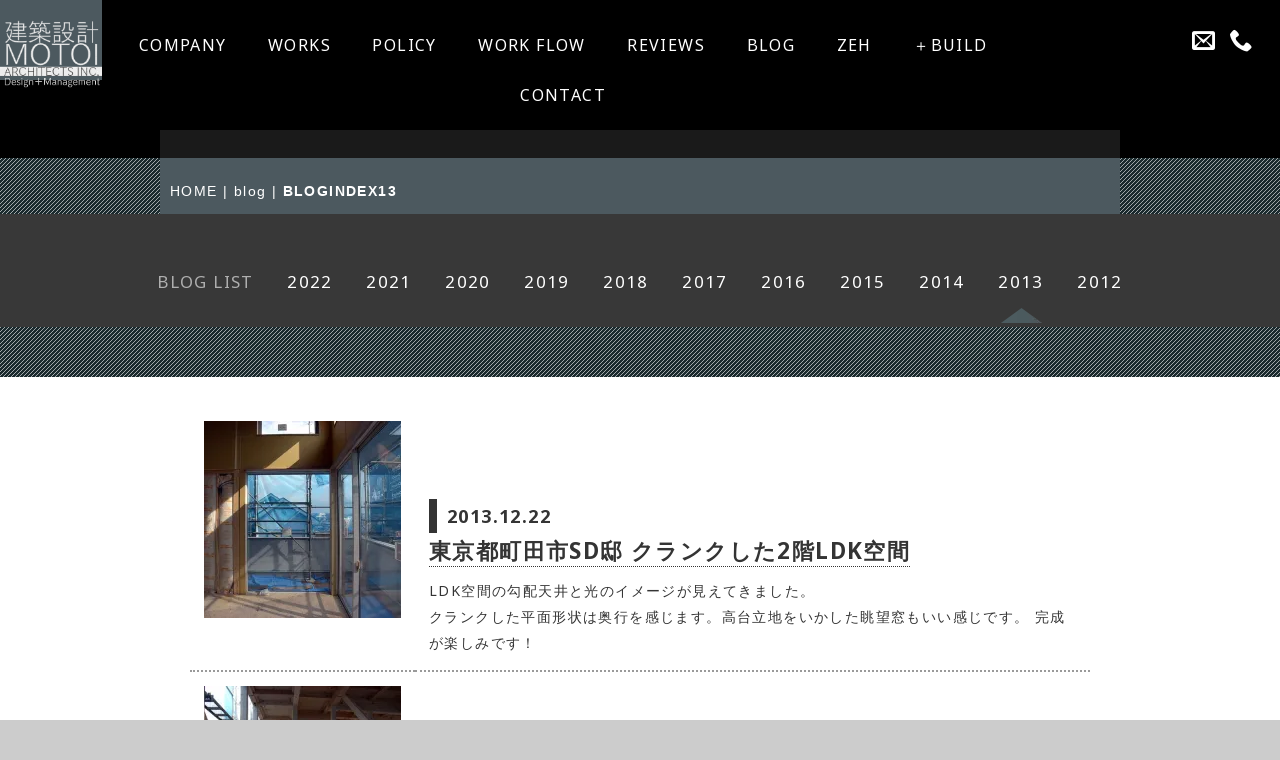

--- FILE ---
content_type: text/html
request_url: https://motoi-arc.jp/cn9/pg638.html
body_size: 11462
content:
<!DOCTYPE html>
<html lang="ja-JP">
<head>
<meta charset="UTF-8">
<meta http-equiv="content-type" content="text/html; charset=UTF-8">
<link rel="dns-prefetch" href="//module.bindsite.jp">
<link rel="dns-prefetch" href="//webfont-pub.weblife.me">
<meta name="google-site-verification" content="T9KCqetieWaNutnCjA7pS2_TeVjgqr9d64ZojiojlRY">
<meta name="robots" content="index">
<meta name="viewport" content="width=device-width, initial-scale=1">
<meta name="description" content="厚木市AK邸にてシアタールーム設備を検討の内容やペレットストーブをご検討の方に。また、麻布十番の店舗設計や厚木や横浜の一戸建てなどの進捗状況をブログに掲載しております。">
<meta property="og:title" content="BLOG|2013年度の建築設計施工等進捗内容等">
<meta property="og:type" content="website">
<meta property="og:image" content="https://motoi-arc.jp/bdflashinfo/thumbnail.png">
<meta property="og:url" content="https://motoi-arc.jp/cn9/pg638.html">
<meta property="og:site_name" content="神奈川の建築デザイン設計事務所｜本井建築研究所一級建築士事務所">
<meta property="og:description" content="厚木市AK邸にてシアタールーム設備を検討の内容やペレットストーブをご検討の方に。また、麻布十番の店舗設計や厚木や横浜の一戸建てなどの進捗状況をブログに掲載しております。">
<meta name="twitter:card" content="summary_large_image">
<meta name="twitter:image" content="https://motoi-arc.jp/bdflashinfo/thumbnail.png">
<meta name="note:card" content="summary_large_image">
<link rel="canonical" href="https://motoi-arc.jp/cn9/pg638.html">
<title>BLOG|2013年度の建築設計施工等進捗内容等</title>
<link rel="stylesheet" type="text/css" href="../_module/styles/bind.css?v=14.1.2" id="bind-css">
<link rel="stylesheet" type="text/css" href="../_dress/pp007c/base.css?1669656111970">
<link rel="stylesheet" type="text/css" href="../_dress/black/base.css?1669656111970">
<link rel="stylesheet" type="text/css" href="../_dress/white/base.css?1669656111970">
<link rel="stylesheet" type="text/css" href="pg638.css?1669656111970c0100" id="page-css">
<link rel="stylesheet" type="text/css" href="../_webfonts.css?1669656111978" id="webfont-css">

</head>
<body id="l-1" class="l-1 -dress_pp007c bd-webp" data-type="responsive" data-fontplus="1" data-page-animation="none">
<div id="page" class="bg-window ">
<div class="bg-document">
<noscript>
<div id="js-off">
<img src="../_module/images/noscript.gif" alt="Enable JavaScript in your browser. このウェブサイトはJavaScriptをオンにしてご覧下さい。">
</div>
</noscript>
<div id="a-header" data-float="false" class="a-header   cssskin-_area_header">
<header>
<div class="site_frame">
<section>
<div id="bk2817" class="b-plain c-sp-space_init c-sp-padding_init bd-webp -dress_black cssskin-_block_header_menu" data-bk-id="bk2817" data-shared="true" data-sharedname="_ヘッダ">
<div class=" g-column -col3 -sp-col3">
<div class=" column -column1">
<p class=" c-body"> </p>
<div>
<div class="c-img   ">
<a href="../index.html" data-pid="184">
<picture>
<source type="image/webp" srcset="../_src/5189/sign.webp?v=1669650821295">
<img src="../_src/5189/sign.png?v=1669650821295" alt="㈱本井建築研究所一級建築士事務所" id="imgsrc5189_1">
</picture></a>
</div>
</div>
<p></p>
</div>
<div class=" column -column2">
<nav>
<div id="js-globalNavigation" data-slide-type="upSlide" data-btn-position="top_fixed">
<div class=" -menu_center">
<ul class="c-menu -menu_b menu-parts">
<li class=" c-left"><a href="../ABOUTUS.html" data-pid="185">COMPANY</a></li>
<li class=" c-left"><a href="../work.html" data-pid="188">WORKS</a></li>
<li class=" c-left"><a href="../policy.html" data-pid="220">POLICY</a></li>
<li class=" c-left"><a href="../workflow.html" data-pid="221">WORK FLOW</a></li>
<li class=" c-left"><a href="../owner-reviews.html" data-pid="222">REVIEWS</a></li>
<li class=" c-left"><a href="../cn9/pg614.html" data-pid="614">BLOG</a></li>
<li class=" c-left"><a href="../zeh.html#ZEH" data-pid="856">ZEH<br></a></li>
<li class=" c-left"><a href="../pg860.html" data-pid="860">＋BUILD<br></a></li>
<li class=" c-left"><a href="../contact.html" data-pid="225">CONTACT</a></li>
</ul>
</div>
</div>
<div id="spNavigationTrigger" class=" c-sp_navigation_btn"></div>
</nav>
</div>
<div class=" column -column3 -column-lasts">
<div class=" c-body c-right">
<a href="../contact.html" data-pid="225"><span class="bindicon-envelop"></span></a>
<a href="tel:0467678637"><span class="bindicon-phone2"></span></a>&nbsp;
</div>
</div>
</div>
</div>
<div id="bk2888" class="b-tab c-sp-space_init c-sp-padding_init bd-webp -dress_black cssskin-_block_header_menu -right" data-bk-id="bk2888" data-shared="true" data-sharedname="BLOG">
<div class=" g-column">
<nav>
<ul class=" b-tab_navigation -right"></ul>
</nav>
<div class=" b-tab_contents -right"></div>
</div>
</div>
<div id="bk3194" class="b-plain c-space_normal c-sp-space_normal c-padding_narrow c-sp-padding_normal cssskin-_block_header" data-bk-id="bk3194">
<div class=" column -column1">
<p class=" c-body"></p>
<div class="c-breadcrumb">
<a href="../index.html" data-pid="184">HOME</a> |
<a href="pg614.html" data-pid="614">blog</a> |
<em>BLOGINDEX13</em>
</div>
<p></p>
</div>
</div>
</section>
</div>
</header>
</div>
<div id="a-billboard" class="a-billboard    cssskin-_area_billboard">
<div class="site_frame">
<section>
<div id="bk2819" class="b-plain c-space_normal c-sp-space_normal c-padding_normal c-sp-padding_normal bd-webp -dress_black cssskin-_block_billboard" data-bk-id="bk2819" data-shared="true" data-sharedname="_グローバルメニュー">
<div class=" column -column1">
<nav>
<div class=" js-motion">
<ul class="m-motion menu-parts -j">
<li><span class=" c-unlink">BLOG LIST</span></li>
<li><a href="../cn9/pg614.html" data-pid="614">2022</a></li>
<li><a href="../cn9/pg1755.html" data-pid="229">2021</a></li>
<li><a href="../cn9/pg417.html" data-pid="417">2020</a></li>
<li><a href="../cn9/index.html" data-pid="230">2019</a></li>
<li><a href="../cn9/pg633.html" data-pid="231">2018</a></li>
<li><a href="../cn9/pg634.html" data-pid="232">2017</a></li>
<li><a href="../cn9/pg635.html" data-pid="233">2016</a></li>
<li><a href="../cn9/pg636.html" data-pid="234">2015</a></li>
<li><a href="../cn9/pg637.html" data-pid="235">2014</a></li>
<li class=" c-current"><a href="pg638.html" data-mypid="236">2013</a></li>
<li><a href="../cn9/pg639.html" data-pid="237">2012</a></li>
</ul>
</div>
</nav>
</div>
</div>
</section>
</div>
</div>
<main>
<div id="a-site_contents" class="a-site_contents  noskin">
<article>
<div class="site_frame">
<div class="g-column">
<div id="a-main" class="a-main column -col12 ">
<section>
<div id="bk2820" class="b-plain c-space_normal c-sp-space_normal c-padding_normal c-sp-padding_normal bd-webp -dress_white cssskin-_block_main" data-bk-id="bk2820">
<div class=" column -column1">
<!-- このブロックにはブログ表示に必要なタグが配置されています。 編集すると、記事が正常に表示されなくなるおそれがありますのでご注意ください。 -->
<table class="c-list_news">
<tbody>
<tr>
<th><span class="js-press -index" style="display:none">{"articleType":"1","limit_article_num":"35","article_disp_offset":"1","article_disp_offset_num":"258","article_new_offset":"1","article_new_offset_num":"30","blogs":[{"sid":"Pr4qGyvjxSz","categories":"","tags":"","order":"newer","name":"blog","pathToFolder":"./../cn9/","topfile":"top.html","rss":"0"}]}</span></th>
</tr>
<tr>
<th>
<div class="c-img   ">
<a href="[%link%]">
<picture>
<source type="image/webp" srcset="../_src/4516/sign.webp?v=1669650821295">
<img src="../_src/4516/sign.png?v=1669650821295" alt="" id="imgsrc4516_1" class=" c-no_adjust">
</picture></a>
</div></th>
<td> <p> </p><h4 class=" c-small_headline">[%article_date_notime_dot%] [%new:New%]</h4> <p></p><p class=" c-affix"> </p><h3 class=" c-large_headline"><a href="[%link%]">[%title%]</a></h3> <p></p><p>[%lead%]</p><p>[%article_short_800%]</p></td>
</tr>
<tr>
<th><span class="js-press -index-end" style="display:none"></span></th>
</tr>
</tbody>
</table>
<p class=" c-body">&nbsp;</p>
</div>
</div>
</section>
</div>
</div>
</div>
</article>
</div>
</main>
<div id="a-footer" data-float="false" class="a-footer   cssskin-_area_footer">
<footer>
<div class="site_frame">
<div id="bk2824" class="b-plain c-sp-space_normal bd-sm-smart cssskin-_block_footer" data-bk-id="bk2824" data-shared="true" data-sharedname="_トップへ">
<div class=" column -column1">
<div class="c-none c-center">
<a href="#" class="c-link_top js-link_scroller"><span>ページトップへ</span></a>
</div>
</div>
</div>
<div id="bk2835" class="b-both_diff -right_large -blog-article c-sp-space_narrow c-padding_normal c-sp-padding_normal bd-webp -dress_black cssskin-_block_footer" data-bk-id="bk2835" data-shared="true" data-sharedname="_フッタ">
<div class=" g-column">
<div class=" column -col4">
<div class=" c-body">
<div class="c-img   ">
<a href="../index.html" data-pid="184">
<picture>
<source type="image/webp" srcset="../_src/4528/logo.webp?v=1669650821295">
<img src="../_src/4528/logo.png?v=1669650821295" alt="本井建築研究所一級建築士事務所ロゴ" id="imgsrc4528_1" class=" c-no_adjust">
</picture></a>
</div>
</div>
<div class="c-none">
 &nbsp;
</div>
</div>
<div class=" column -col8">
<div class="c-credit c-right">
<a href="../index.html" data-pid="184">｢使い手を第一と考える誠実なモノづくり精神｣</a>
</div>
<div class="c-credit c-right">
<a href="../index.html" data-pid="184">© 2007 MOTOI ARCHITECTS INC. <br>当サイトのテキスト・画像の無断転載・複製・引用を固く禁じます。<br>Unauthorized duplication is a violation of applicable laws.</a>
</div>
<div class="c-credit c-right">
<a href="../securityaction.html" data-pid="857">セキュリティ対策自己宣言</a>
</div>
</div>
</div>
</div>
</div>
</footer>
</div>
<div id="w-top-left" class="w-base w-top w-left">
</div>
<div id="w-top-right" class="w-base w-top w-right">
</div>
<div id="w-middle-left" class="w-base w-middle w-left">
</div>
<div id="w-middle-right" class="w-base w-middle w-right">
</div>
<div id="w-bottom-left" class="w-base w-bottom w-left">
</div>
<div id="w-bottom-right" class="w-base w-bottom w-right">
</div>
</div>
</div>
<script type="text/javascript">
<!--
var css_list = ['//fonts.googleapis.com/css?family=Noto Sans:regular,italic,700,700italic','//fonts.googleapis.com/css?family=Pathway Gothic One:regular','../_csslinkbtn/btn-import.css'];
var page_update = 1669650821295;
//-->
</script>
<script src="../_module/lib/lib.js?v=14.1.2" defer></script>
<script src="../_module/scripts/bind.js?v=14.1.2" id="script-js" defer></script>
<!--[if lt IE 9]><script src="../_module/lib/html5shiv.min.js?v=14.1.2"></script><![endif]-->
<!-- custom_tags_start -->
<script type="text/javascript">
</script>
<!-- custom_tags_end -->
<script type="text/javascript">
var gaJsHost = (("https:" == document.location.protocol) ? "https://ssl." : "http://www.");
document.write(unescape("%3Cscript src='" + gaJsHost + "google-analytics.com/ga.js' type='text/javascript'%3E%3C/script%3E"));
</script>
<script type="text/javascript">
try {
var pageTracker = _gat._getTracker("UA-9490832-2");
pageTracker._trackPageview();
} catch(err) {}</script>

</body>
</html>

--- FILE ---
content_type: text/css
request_url: https://motoi-arc.jp/_module/styles/bind.css?v=14.1.2
body_size: 174472
content:
@charset "UTF-8";html,body,div,span,object,iframe,h1,h2,h3,h4,h5,h6,p,blockquote,pre,abbr,address,cite,code,del,dfn,em,img,ins,kbd,q,samp,small,strong,var,b,i,dl,dt,dd,ol,ul,li,fieldset,form,label,legend,table,caption,tbody,tfoot,thead,tr,th,td,article,aside,canvas,details,figcaption,figure,footer,header,hgroup,menu,nav,section,summary,time,mark,audio,video{margin:0;padding:0;border:0;outline:0;vertical-align:baseline;background:transparent}sub,sup{margin:0;padding:0;border:0;outline:0;background:transparent}fieldset,img{border:0}address,caption,cite,code,dfn,em,strong,th,var{font-style:normal;font-weight:400}em,strong{font-weight:700}ol,ul{list-style:none}table{border-collapse:collapse;border-spacing:0}caption,th{text-align:left}article,aside,details,figcaption,figure,footer,header,hgroup,menu,nav,section{display:block}span.smode{display:inherit}a{text-decoration:none;color:#333;transition:opacity .2s ease}a:hover{opacity:.4;-ms-filter:"progid:DXImageTransform.Microsoft.Alpha(Opacity=40)"}@media only screen and (max-width:640px){a:hover{opacity:1;-ms-filter:"progid:DXImageTransform.Microsoft.Alpha(Opacity=100)"}}img,video{max-width:100%;height:auto;vertical-align:middle}*,*:before,*:after{box-sizing:border-box}.clear{display:table;line-height:0;content:"";clear:both}@font-face{font-family:digitalstage;src:url(../font/digitalstage.eot?-nqk2uw);src:url(../font/digitalstage.eot?#iefix-nqk2uw) format("embedded-opentype"),url(../font/digitalstage.ttf?-nqk2uw) format("truetype"),url(../font/digitalstage.woff?-nqk2uw) format("woff"),url(../font/digitalstage.svg?-nqk2uw#digitalstage) format("svg")}[class^=icon-],[class*=" icon-"]{font-family:digitalstage;speak:none;font-style:normal;font-weight:400;font-variant:normal;text-transform:none;line-height:1;-webkit-font-smoothing:antialiased;-moz-osx-font-smoothing:grayscale}[class^=bindicon-],[class*=" bindicon-"]{font-size:1em;margin-right:3px;margin-left:3px}.icon-close:before{content:"\e663"}.icon-left_arrow:before{content:"\e600"}.icon-right_arrow:before{content:"\e601"}html{font-size:14px;-webkit-text-size-adjust:100%}body{font-family:Helvetica Neue,Helvetica,YuGothic,Yu Gothic,"ヒラギノ角ゴ Pro W3",Hiragino Kaku Gothic Pro,"メイリオ",Meiryo,"ＭＳＰゴシック",sans-serif;color:#555;min-width:100%;line-height:1.9}.site_frame{margin:0 auto}.site_frame:before,.site_frame:after{display:table;line-height:0;content:""}.site_frame:after{clear:both}@media only screen and (max-width:640px){.site_frame{width:100%;margin:0}}.a-billboard .site_frame{position:relative}.c-menu+.c-sp_navigation_btn{border-left-color:#555}.c-menu .c-unlink{color:#999}.c-menu.-menu_a{border-color:#999}.c-menu.-menu_a li{border-color:#999}.c-menu.-menu_a li a,.c-menu.-menu_a li .c-unlink{border-color:#555;padding:0 20px}.c-menu.-menu_a li:first-child{border-color:#999}.c-menu.-menu_a.-v{border-color:#999}.c-menu.-menu_a.-v li a,.c-menu.-menu_a.-v li .c-unlink,.c-menu.-menu_a.-v li:first-child a,.c-menu.-menu_a.-v li:first-child .c-unlink{border-color:#999}@media only screen and (max-width:768px){.c-menu.-menu_a.-v{border-bottom:1px solid #999}.c-menu.-menu_a.-v li{border-bottom:0 none}.c-menu.-menu_a.-v li a,.c-menu.-menu_a.-v li .c-unlink{border-top:1px solid #999}}.c-menu.-menu_b li a{padding:10px 20px;color:#333}@media only screen and (max-width:768px){.c-menu.-menu_b li a{border-bottom:0 none}}.c-menu.-menu_b li .c-unlink{padding:10px 20px}@media only screen and (max-width:768px){.c-menu.-menu_b.-v{border-top:0 none;border-bottom:1px solid #999}.c-menu.-menu_b.-v li{border-bottom:0 none}.c-menu.-menu_b.-v li a,.c-menu.-menu_b.-v li .c-unlink{border-bottom:0 none;border-top:1px solid #999}}.c-menu.-menu_c{background:#dcdcdc;border-radius:20px;padding:0 20px;overflow:hidden}.c-menu.-menu_c li{border-color:#fff}.c-menu.-menu_c li a{border-bottom:none;background:#dcdcdc;padding:5px 15px;line-height:1.2;color:#333;display:block}.c-menu.-menu_c li a:hover{background:#aaa;color:#fff;opacity:1;-ms-filter:"progid:DXImageTransform.Microsoft.Alpha(Opacity=100)"}@media only screen and (max-width:640px){.c-menu.-menu_c li a:hover{background:#dcdcdc;color:#333}}.c-menu.-menu_c li .c-current{background:#aaa;color:#fff}.c-menu.-menu_c li .c-unlink{padding:5px 15px;line-height:1.2}@media only screen and (max-width:768px){.c-menu.-menu_c li{border-top:1px solid #fff;border-bottom:0 none}.c-menu.-menu_c li:first-child{border:0 none}}.c-menu.-menu_c.-v{padding-left:0;padding-right:0;border-bottom:none}@media only screen and (max-width:768px){.c-menu.-menu_c.-v li{border-top:1px solid #fff;border-bottom:0 none}}.c-menu.-menu_d{background:#dcdcdc}.c-menu.-menu_d li{border:0 none}.c-menu.-menu_d li a,.c-menu.-menu_d li .c-unlink{padding:10px 20px;background:#dcdcdc;border-bottom:0 none}.c-menu.-menu_d li a{color:#333}.c-menu.-menu_d li:first-child{border:0 none}.c-menu.-menu_d a:hover{background:#fff;color:#000;opacity:.4;-ms-filter:"progid:DXImageTransform.Microsoft.Alpha(Opacity=40)"}@media only screen and (max-width:768px){.c-menu.-menu_d a:hover{opacity:1;-ms-filter:"progid:DXImageTransform.Microsoft.Alpha(Opacity=100)"}}@media only screen and (max-width:640px){.c-menu.-menu_d a:hover{background:#dcdcdc;color:#333}}.c-menu.-menu_d .c-current{background:#fff;color:#000}.c-menu.-menu_d.-v{background-image:none;background-color:transparent;-webkit-filter:none;filter:none;border-bottom:0 none}.c-menu.-menu_d.-v li{border-top:0 none}.c-menu.-menu_d.-v li a{border-bottom:0 none}@media only screen and (max-width:768px){.c-menu.-menu_d.-v li{border-bottom:0 none}}.c-menu.-menu_e{background:#d1d1d1;filter:progid:DXImageTransform.Microsoft.gradient(startColorstr="#ffffff",endColorstr="#d1d1d1",GradientType=0);background:linear-gradient(top,#fff 0,#ebe8eb 45%,#dedade 48%,#d1d1d1);border:1px solid #d3d3d3}.c-menu.-menu_e li{border:0 none}.c-menu.-menu_e li a{color:#333;border-bottom:0 none}.c-menu.-menu_e li a:hover{background:#fff;color:#000;opacity:.65;-ms-filter:"progid:DXImageTransform.Microsoft.Alpha(Opacity=65)"}@media only screen and (max-width:768px){.c-menu.-menu_e li a:hover{opacity:1;-ms-filter:"progid:DXImageTransform.Microsoft.Alpha(Opacity=100)"}}.c-menu.-menu_e li a,.c-menu.-menu_e li .c-unlink{padding:8px 20px}.c-menu.-menu_e li .c-current a,.c-menu.-menu_e li .c-current:hover a{background:#dcdcdc;color:#333}.c-menu.-menu_e li:first-child{border:0 none}@media only screen and (max-width:768px){.c-menu.-menu_e{background:none}}.c-menu.-menu_e.-v{border:0 none;background:transparent;-webkit-filter:none;filter:none}.c-menu.-menu_e.-v li{border:none}.c-menu.-menu_e.-v li a{border:none;background:#d1d1d1;filter:progid:DXImageTransform.Microsoft.gradient(startColorstr="#ffffff",endColorstr="#d1d1d1",GradientType=0);background:-ms-linear-gradient(top,#fff 0,#ebe8eb 45%,#dedade 48%,#d1d1d1);background:-webkit-gradient(linear,left top,left bottom,from(#fff),color-stop(.45,#ebe8eb),color-stop(.48,#dedade),to(#d1d1d1))}.a-header,.a-footer,.a-billboard,.a-site_contents,.a-ghost_header{margin:0 auto}.a-header:before,.a-header:after,.a-footer:before,.a-footer:after,.a-billboard:before,.a-billboard:after,.a-site_contents:before,.a-site_contents:after,.a-ghost_header:before,.a-ghost_header:after{display:table;line-height:0;content:""}.a-header:after,.a-footer:after,.a-billboard:after,.a-site_contents:after,.a-ghost_header:after{clear:both}@media only screen and (max-width:640px){.a-header{padding:0}}@media only screen and (max-width:768px){.a-ghost_header{display:none}}@media only screen and (max-width:640px){.a-main{float:none;width:100%}}.a-side-a{float:right}@media only screen and (max-width:640px){.a-side-a{float:none;width:100%}}.a-footer{position:relative}.l-2 .g-column>.a-main{float:left}.l-2 .g-column>.a-side-a{float:right}@media only screen and (max-width:640px){.l-2 .g-column .a-main,.l-2 .g-column .a-side-a{float:none;width:100%}}.l-3 .g-column>.a-main{float:right}.l-3 .g-column>.a-side-a{float:left}@media only screen and (max-width:640px){.l-3 .g-column .a-main,.l-3 .g-column .a-side-a{float:none;width:100%}}.l-4 .g-column>.a-main{float:right}.l-4 .g-column>.a-side-a{float:left}@media only screen and (max-width:640px){.l-4 .g-column .a-main,.l-4 .g-column .a-side-a{float:none;width:100%}}.l-5 .g-column>.a-main{float:left}.l-5 .g-column>.a-side-a{float:left}.l-5 .g-column>.a-side-b{float:right}@media only screen and (max-width:640px){.l-5 .g-column .a-main,.l-5 .g-column .a-side-a,.l-5 .g-column .a-side-b{float:none;width:100%}}.l-6 .g-column>.a-main{float:left}.l-6 .g-column>.a-side-a{float:right}@media only screen and (max-width:640px){.l-6 .g-column .a-main,.l-6 .g-column .a-side-a{float:none;width:100%}}.l-7 .a-header,.l-7 .a-billboard,.l-7 .a-site_contents,.l-7 .a-footer,.l-7 .a-ghost_header{margin:0}.l-7 .g-column>.a-main{float:right}.l-7 .g-column>.a-side-a{float:left}@media only screen and (max-width:640px){.l-7 .g-column .a-main,.l-7 .g-column .a-side-a{float:none;width:100%}}.l-8 .a-header,.l-8 .a-billboard,.l-8 .a-site_contents,.l-8 .a-footer,.l-8 .a-ghost_header{margin:0}.l-8 .g-column>.a-main{float:left}.l-8 .g-column>.a-side-a{float:right}@media only screen and (max-width:640px){.l-8 .g-column .a-main,.l-8 .g-column .a-side-a{float:none;width:100%}}.l-fixed-side .site_frame>.g-column{display:-ms-flexbox;display:flex}.l-fixed-side .site_frame>.g-column>.a-main{float:none;width:100%}.l-fixed-side .site_frame>.g-column>.a-side-a,.l-fixed-side .site_frame>.g-column>.a-side-b{float:none;width:auto}.l-fixed-side .site_frame>.g-column .a-main{-ms-flex:1;flex:1;-ms-flex-order:2;order:2}.l-fixed-side .site_frame>.g-column .a-side-a{-ms-flex-order:1;order:1}.l-fixed-side .site_frame>.g-column .a-side-b{-ms-flex-order:3;order:3}@media only screen and (max-width:640px){.l-fixed-side .site_frame>.g-column{display:block}.l-fixed-side .site_frame>.g-column .a-main{-ms-flex:none;flex:none;-ms-flex-order:0;order:0}.l-fixed-side .site_frame>.g-column .a-side-a{-ms-flex-order:0;order:0}.l-fixed-side .site_frame>.g-column .a-side-b{-ms-flex-order:0;order:0}}.l-fixed-side.l-2 .site_frame>.g-column .a-main,.l-fixed-side.l-8 .site_frame>.g-column .a-main{-ms-flex-order:1;order:1}.l-fixed-side.l-2 .site_frame>.g-column .a-side-a,.l-fixed-side.l-8 .site_frame>.g-column .a-side-a{-ms-flex-order:2;order:2}@media only screen and (max-width:640px){.l-fixed-side.l-2 .site_frame>.g-column,.l-fixed-side.l-8 .site_frame>.g-column{display:block}.l-fixed-side.l-2 .site_frame>.g-column .a-main,.l-fixed-side.l-8 .site_frame>.g-column .a-main{-ms-flex:none;flex:none;-ms-flex-order:0;order:0}.l-fixed-side.l-2 .site_frame>.g-column .a-side-a,.l-fixed-side.l-8 .site_frame>.g-column .a-side-a{-ms-flex-order:0;order:0}.l-fixed-side.l-2 .site_frame>.g-column .a-side-b,.l-fixed-side.l-8 .site_frame>.g-column .a-side-b{-ms-flex-order:0;order:0}}.l-1 .bg-document,.l-2 .bg-document,.l-3 .bg-document,.l-4 .bg-document,.l-5 .bg-document,.l-6 .bg-document{margin:0 auto}.display-none{display:none}.-bg-tiling{background-repeat:repeat}.-bg-no_repeat{background-repeat:no-repeat}.-bg-left_top{background-position:left top;background-repeat:no-repeat}.-bg-left_center{background-position:left center;background-repeat:no-repeat}.-bg-left_bottom{background-position:left bottom;background-repeat:no-repeat}.-bg-center_top{background-position:center top;background-repeat:no-repeat}.-bg-center_center{background-position:center center;background-repeat:no-repeat}.-bg-center_bottom{background-position:center bottom;background-repeat:no-repeat}.-bg-right_top{background-position:right top;background-repeat:no-repeat}.-bg-right_center{background-position:right center;background-repeat:no-repeat}.-bg-right_bottom{background-position:right bottom;background-repeat:no-repeat}.-bg-left_vrepeat{background-position:left top;background-repeat:repeat-y}.-bg-center_vrepeat{background-position:center top;background-repeat:repeat-y}.-bg-right_vrepeat{background-position:right top;background-repeat:repeat-y}.-bg-top_hrepeat{background-position:left top;background-repeat:repeat-x}.-bg-center_hrepeat{background-position:left center;background-repeat:repeat-x}.-bg-bottom_hrepeat{background-position:left bottom;background-repeat:repeat-x}.w-base{position:fixed;display:block;opacity:0;-ms-filter:"progid:DXImageTransform.Microsoft.Alpha(Opacity=0)";z-index:180;overflow:hidden}.w-top{top:0}.w-middle{top:50%;transform:translateY(-50%)}.w-bottom{bottom:0}.w-left{left:0}.w-right{right:0}body[data-press-role] .a-billboard{opacity:0;-ms-filter:"progid:DXImageTransform.Microsoft.Alpha(Opacity=0)"}body[data-press-role] .a-main{opacity:0;-ms-filter:"progid:DXImageTransform.Microsoft.Alpha(Opacity=0)"}.g-column:before,.g-column:after{display:table;line-height:0;content:""}.g-column:after{clear:both}.g-column>.column{float:left;position:relative}.g-column>.column.-column1,.g-column>.column:first-child{margin-left:0}.g-column>.column.-column-lasts,.g-column>.column:last-child{margin-right:0}.g-column>.column.-column1.-column-lasts{float:none}.g-column.-col1>.column{float:none}.g-column.-col2>.column{width:50%}.g-column.-col3>.column{width:33.333%}.g-column.-col4>.column{width:25%}.g-column.-col5>.column{width:20%}.g-column.-col6>.column{width:16.666%}.g-column.-col7>.column{width:14.285%}.g-column.-col8>.column{width:12.5%}.g-column>.-col1{width:8.333%}.g-column>.-col2{width:16.666%}.g-column>.-col3{width:25%}.g-column>.-col4{width:33.333%}.g-column>.-col5{width:41.666%}.g-column>.-col6{width:50%}.g-column>.-col7{width:58.333%}.g-column>.-col8{width:66.666%}.g-column>.-col9{width:75%}.g-column>.-col10{width:83.333%}.g-column>.-col11{width:91.666%}.g-column>.-col12{margin-left:0;width:100%}@media only screen and (max-width:640px){.g-column>.column{float:none;margin:0}.g-column>.column.-column1,.g-column>.column:first-child{margin-left:0}.g-column>.column.-column-lasts,.g-column>.column:last-child{margin-right:0}.g-column.-col2>.column,.g-column.-col3>.column,.g-column.-col4>.column,.g-column.-col5>.column,.g-column.-col6>.column,.g-column.-col7>.column,.g-column.-col8>.column{width:100%;margin:0}.g-column>.-col1,.g-column>.-col2,.g-column>.-col3,.g-column>.-col4,.g-column>.-col5,.g-column>.-col6,.g-column>.-col7,.g-column>.-col8,.g-column>.-col9,.g-column>.-col10,.g-column>.-col11,.g-column>.-col12{width:100%;margin:0}.g-column.-no_spacing.-col2>.column,.g-column.-no_spacing.-col3>.column,.g-column.-no_spacing.-col4>.column,.g-column.-no_spacing.-col5>.column,.g-column.-no_spacing.-col6>.column,.g-column.-no_spacing.-col7>.column,.g-column.-no_spacing.-col8>.column{float:none;width:100%}.g-column.-sp-col2>.column,.g-column.-sp-col2.-no_spacing>.column,.g-column.-sp-col3>.column,.g-column.-sp-col3.-no_spacing>.column{float:left;margin:0}.g-column.-sp-col2>.column,.g-column.-sp-col2.-no_spacing>.column{width:50%}.g-column.-sp-col3>.column,.g-column.-sp-col3.-no_spacing>.column{width:33.3%}}.b-tab .tab-content.-flex>.column,.b-accordion .accordion-content.-flex>.column{width:50%}@media only screen and (max-width:640px){.b-tab .tab-content.-flex>.column,.b-accordion .accordion-content.-flex>.column{width:inherit}}.c-space_narrow .g-column>.column{margin-left:1%;margin-right:1%;margin-top:2%}.c-space_narrow .g-column>.column.-column1,.c-space_narrow .g-column>.column:first-child{margin-left:0}.c-space_narrow .g-column>.column.-column-lasts,.c-space_narrow .g-column>.column:last-child{margin-right:0}.c-space_narrow .g-column.-col2>.column{width:49%}.c-space_narrow .g-column.-col2>.column:nth-child(1),.c-space_narrow .g-column.-col2>.column:nth-child(2){margin-top:0}.c-space_narrow .g-column.-col3>.column{width:32%}.c-space_narrow .g-column.-col3>.column:nth-child(1),.c-space_narrow .g-column.-col3>.column:nth-child(2),.c-space_narrow .g-column.-col3>.column:nth-child(3){margin-top:0}.c-space_narrow .g-column.-col4>.column{width:23.5%}.c-space_narrow .g-column.-col4>.column:nth-child(1),.c-space_narrow .g-column.-col4>.column:nth-child(2),.c-space_narrow .g-column.-col4>.column:nth-child(3),.c-space_narrow .g-column.-col4>.column:nth-child(4){margin-top:0}.c-space_narrow .g-column.-col5>.column{width:18.4%}.c-space_narrow .g-column.-col5>.column:nth-child(1),.c-space_narrow .g-column.-col5>.column:nth-child(2),.c-space_narrow .g-column.-col5>.column:nth-child(3),.c-space_narrow .g-column.-col5>.column:nth-child(4),.c-space_narrow .g-column.-col5>.column:nth-child(5){margin-top:0}.c-space_narrow .g-column.-col6>.column{width:15%}.c-space_narrow .g-column.-col6>.column:nth-child(1),.c-space_narrow .g-column.-col6>.column:nth-child(2),.c-space_narrow .g-column.-col6>.column:nth-child(3),.c-space_narrow .g-column.-col6>.column:nth-child(4),.c-space_narrow .g-column.-col6>.column:nth-child(5),.c-space_narrow .g-column.-col6>.column:nth-child(6){margin-top:0}.c-space_narrow .g-column.-col7>.column{width:12.571%}.c-space_narrow .g-column.-col7>.column:nth-child(1),.c-space_narrow .g-column.-col7>.column:nth-child(2),.c-space_narrow .g-column.-col7>.column:nth-child(3),.c-space_narrow .g-column.-col7>.column:nth-child(4),.c-space_narrow .g-column.-col7>.column:nth-child(5),.c-space_narrow .g-column.-col7>.column:nth-child(6),.c-space_narrow .g-column.-col7>.column:nth-child(7){margin-top:0}.c-space_narrow .g-column.-col8>.column{width:10.75%}.c-space_narrow .g-column.-col8>.column:nth-child(1),.c-space_narrow .g-column.-col8>.column:nth-child(2),.c-space_narrow .g-column.-col8>.column:nth-child(3),.c-space_narrow .g-column.-col8>.column:nth-child(4),.c-space_narrow .g-column.-col8>.column:nth-child(5),.c-space_narrow .g-column.-col8>.column:nth-child(6),.c-space_narrow .g-column.-col8>.column:nth-child(7),.c-space_narrow .g-column.-col8>.column:nth-child(8){margin-top:0}.c-space_narrow .g-column>.-col1{width:7.333%}.c-space_narrow .g-column>.-col2{width:15.666%}.c-space_narrow .g-column>.-col3{width:24%}.c-space_narrow .g-column>.-col4{width:32.333%}.c-space_narrow .g-column>.-col5{width:40.666%}.c-space_narrow .g-column>.-col6{width:49%}.c-space_narrow .g-column>.-col7{width:57.333%}.c-space_narrow .g-column>.-col8{width:65.666%}.c-space_narrow .g-column>.-col9{width:74%}.c-space_narrow .g-column>.-col10{width:82.333%}.c-space_narrow .g-column>.-col11{width:90.666%}.c-space_narrow .g-column>.-col12{margin-left:0;width:100%}.c-space_narrow .g-column>.-col1:nth-child(1),.c-space_narrow .g-column>.-col1:nth-child(2),.c-space_narrow .g-column>.-col2:nth-child(1),.c-space_narrow .g-column>.-col2:nth-child(2),.c-space_narrow .g-column>.-col3:nth-child(1),.c-space_narrow .g-column>.-col3:nth-child(2),.c-space_narrow .g-column>.-col4:nth-child(1),.c-space_narrow .g-column>.-col4:nth-child(2),.c-space_narrow .g-column>.-col5:nth-child(1),.c-space_narrow .g-column>.-col5:nth-child(2),.c-space_narrow .g-column>.-col6:nth-child(1),.c-space_narrow .g-column>.-col6:nth-child(2),.c-space_narrow .g-column>.-col7:nth-child(1),.c-space_narrow .g-column>.-col7:nth-child(2),.c-space_narrow .g-column>.-col8:nth-child(1),.c-space_narrow .g-column>.-col8:nth-child(2),.c-space_narrow .g-column>.-col9:nth-child(1),.c-space_narrow .g-column>.-col9:nth-child(2),.c-space_narrow .g-column>.-col10:nth-child(1),.c-space_narrow .g-column>.-col10:nth-child(2),.c-space_narrow .g-column>.-col11:nth-child(1),.c-space_narrow .g-column>.-col11:nth-child(2){margin-top:0}.c-space_narrow.b-tab .tab-content.-flex>.column{width:49%}.c-space_narrow.b-tab .tab-content.-flex>.column:nth-child(odd){margin-right:1%}.c-space_narrow.b-tab .tab-content.-flex>.column:nth-child(even){margin-left:1%}.c-space_narrow.b-accordion .accordion-content.-flex>.column{width:49%}.c-space_narrow.b-accordion .accordion-content.-flex>.column:nth-child(odd){margin-right:1%}.c-space_narrow.b-accordion .accordion-content.-flex>.column:nth-child(even){margin-left:1%}.l-5 .c-space_narrow .g-column>.-col1{width:8%}.l-5 .c-space_narrow .g-column>.-col2{width:16%}.l-5 .c-space_narrow .g-column>.-col3{width:24%}.l-5 .c-space_narrow .g-column>.-col4{width:32%}.l-5 .c-space_narrow .g-column>.-col5{width:40%}.l-5 .c-space_narrow .g-column>.-col6{width:48%}.l-5 .c-space_narrow .g-column>.-col7{width:56%}.l-5 .c-space_narrow .g-column>.-col8{width:64%}.l-5 .c-space_narrow .g-column>.-col9{width:72%}.l-5 .c-space_narrow .g-column>.-col10{width:80%}.l-5 .c-space_narrow .g-column>.-col11{width:88%}.l-5 .c-space_narrow .g-column>.-col12{margin-left:0;margin-right:0;width:100%}.c-space_normal .g-column>.column{margin-left:2%;margin-right:2%;margin-top:4%}.c-space_normal .g-column>.column.-column1,.c-space_normal .g-column>.column:first-child{margin-left:0}.c-space_normal .g-column>.column.-column-lasts,.c-space_normal .g-column>.column:last-child{margin-right:0}.c-space_normal .g-column.-col2>.column{width:48%}.c-space_normal .g-column.-col2>.column:nth-child(1),.c-space_normal .g-column.-col2>.column:nth-child(2){margin-top:0}.c-space_normal .g-column.-col3>.column{width:30.666%}.c-space_normal .g-column.-col3>.column:nth-child(1),.c-space_normal .g-column.-col3>.column:nth-child(2),.c-space_normal .g-column.-col3>.column:nth-child(3){margin-top:0}.c-space_normal .g-column.-col4>.column{width:22%}.c-space_normal .g-column.-col4>.column:nth-child(1),.c-space_normal .g-column.-col4>.column:nth-child(2),.c-space_normal .g-column.-col4>.column:nth-child(3),.c-space_normal .g-column.-col4>.column:nth-child(4){margin-top:0}.c-space_normal .g-column.-col5>.column{width:16.8%}.c-space_normal .g-column.-col5>.column:nth-child(1),.c-space_normal .g-column.-col5>.column:nth-child(2),.c-space_normal .g-column.-col5>.column:nth-child(3),.c-space_normal .g-column.-col5>.column:nth-child(4),.c-space_normal .g-column.-col5>.column:nth-child(5){margin-top:0}.c-space_normal .g-column.-col6>.column{width:13.333%}.c-space_normal .g-column.-col6>.column:nth-child(1),.c-space_normal .g-column.-col6>.column:nth-child(2),.c-space_normal .g-column.-col6>.column:nth-child(3),.c-space_normal .g-column.-col6>.column:nth-child(4),.c-space_normal .g-column.-col6>.column:nth-child(5),.c-space_normal .g-column.-col6>.column:nth-child(6){margin-top:0}.c-space_normal .g-column.-col7>.column{width:10.857%}.c-space_normal .g-column.-col7>.column:nth-child(1),.c-space_normal .g-column.-col7>.column:nth-child(2),.c-space_normal .g-column.-col7>.column:nth-child(3),.c-space_normal .g-column.-col7>.column:nth-child(4),.c-space_normal .g-column.-col7>.column:nth-child(5),.c-space_normal .g-column.-col7>.column:nth-child(6),.c-space_normal .g-column.-col7>.column:nth-child(7){margin-top:0}.c-space_normal .g-column.-col8>.column{width:9%}.c-space_normal .g-column.-col8>.column:nth-child(1),.c-space_normal .g-column.-col8>.column:nth-child(2),.c-space_normal .g-column.-col8>.column:nth-child(3),.c-space_normal .g-column.-col8>.column:nth-child(4),.c-space_normal .g-column.-col8>.column:nth-child(5),.c-space_normal .g-column.-col8>.column:nth-child(6),.c-space_normal .g-column.-col8>.column:nth-child(7),.c-space_normal .g-column.-col8>.column:nth-child(8){margin-top:0}.c-space_normal .g-column>.-col1{width:6.3%}.c-space_normal .g-column>.-col2{width:14.6%}.c-space_normal .g-column>.-col3{width:23%}.c-space_normal .g-column>.-col4{width:31.3%}.c-space_normal .g-column>.-col5{width:39.6%}.c-space_normal .g-column>.-col6{width:48%}.c-space_normal .g-column>.-col7{width:56.3%}.c-space_normal .g-column>.-col8{width:64.6%}.c-space_normal .g-column>.-col9{width:73%}.c-space_normal .g-column>.-col10{width:81.3%}.c-space_normal .g-column>.-col11{width:89.6%}.c-space_normal .g-column>.-col12{margin-left:0;margin-right:0;width:100%}.c-space_normal .g-column>.-col1:nth-child(1),.c-space_normal .g-column>.-col1:nth-child(2),.c-space_normal .g-column>.-col2:nth-child(1),.c-space_normal .g-column>.-col2:nth-child(2),.c-space_normal .g-column>.-col3:nth-child(1),.c-space_normal .g-column>.-col3:nth-child(2),.c-space_normal .g-column>.-col4:nth-child(1),.c-space_normal .g-column>.-col4:nth-child(2),.c-space_normal .g-column>.-col5:nth-child(1),.c-space_normal .g-column>.-col5:nth-child(2),.c-space_normal .g-column>.-col6:nth-child(1),.c-space_normal .g-column>.-col6:nth-child(2),.c-space_normal .g-column>.-col7:nth-child(1),.c-space_normal .g-column>.-col7:nth-child(2),.c-space_normal .g-column>.-col8:nth-child(1),.c-space_normal .g-column>.-col8:nth-child(2),.c-space_normal .g-column>.-col9:nth-child(1),.c-space_normal .g-column>.-col9:nth-child(2),.c-space_normal .g-column>.-col10:nth-child(1),.c-space_normal .g-column>.-col10:nth-child(2),.c-space_normal .g-column>.-col11:nth-child(1),.c-space_normal .g-column>.-col11:nth-child(2){margin-top:0}.c-space_normal.b-tab .tab-content.-flex>.column{width:48%}.c-space_normal.b-tab .tab-content.-flex>.column:nth-child(odd){margin-right:2%}.c-space_normal.b-tab .tab-content.-flex>.column:nth-child(even){margin-left:2%}.c-space_normal.b-accordion .accordion-content.-flex>.column{width:48%}.c-space_normal.b-accordion .accordion-content.-flex>.column:nth-child(odd){margin-right:2%}.c-space_normal.b-accordion .accordion-content.-flex>.column:nth-child(even){margin-left:2%}.l-5 .c-space_normal .g-column>.-col1{width:7.6%}.l-5 .c-space_normal .g-column>.-col2{width:15.3%}.l-5 .c-space_normal .g-column>.-col3{width:23%}.l-5 .c-space_normal .g-column>.-col4{width:30.6%}.l-5 .c-space_normal .g-column>.-col5{width:38.3%}.l-5 .c-space_normal .g-column>.-col6{width:46%}.l-5 .c-space_normal .g-column>.-col7{width:53.6%}.l-5 .c-space_normal .g-column>.-col8{width:61.3%}.l-5 .c-space_normal .g-column>.-col9{width:69%}.l-5 .c-space_normal .g-column>.-col10{width:76.6%}.l-5 .c-space_normal .g-column>.-col11{width:84.3%}.l-5 .c-space_normal .g-column>.-col12{margin-left:0;margin-right:0;width:100%}.c-space_wide .g-column>.column{margin-left:3%;margin-right:3%;margin-top:6%}.c-space_wide .g-column>.column.-column1,.c-space_wide .g-column>.column:first-child{margin-left:0}.c-space_wide .g-column>.column.-column-lasts,.c-space_wide .g-column>.column:last-child{margin-right:0}.c-space_wide .g-column.-col2>.column{width:47%}.c-space_wide .g-column.-col2>.column:nth-child(1),.c-space_wide .g-column.-col2>.column:nth-child(2){margin-top:0}.c-space_wide .g-column.-col3>.column{width:29.333%}.c-space_wide .g-column.-col3>.column:nth-child(1),.c-space_wide .g-column.-col3>.column:nth-child(2),.c-space_wide .g-column.-col3>.column:nth-child(3){margin-top:0}.c-space_wide .g-column.-col4>.column{width:20.5%}.c-space_wide .g-column.-col4>.column:nth-child(1),.c-space_wide .g-column.-col4>.column:nth-child(2),.c-space_wide .g-column.-col4>.column:nth-child(3),.c-space_wide .g-column.-col4>.column:nth-child(4){margin-top:0}.c-space_wide .g-column.-col5>.column{width:15.2%}.c-space_wide .g-column.-col5>.column:nth-child(1),.c-space_wide .g-column.-col5>.column:nth-child(2),.c-space_wide .g-column.-col5>.column:nth-child(3),.c-space_wide .g-column.-col5>.column:nth-child(4),.c-space_wide .g-column.-col5>.column:nth-child(5){margin-top:0}.c-space_wide .g-column.-col6>.column{width:11.666%}.c-space_wide .g-column.-col6>.column:nth-child(1),.c-space_wide .g-column.-col6>.column:nth-child(2),.c-space_wide .g-column.-col6>.column:nth-child(3),.c-space_wide .g-column.-col6>.column:nth-child(4),.c-space_wide .g-column.-col6>.column:nth-child(5),.c-space_wide .g-column.-col6>.column:nth-child(6){margin-top:0}.c-space_wide .g-column.-col7>.column{width:9.142%}.c-space_wide .g-column.-col7>.column:nth-child(1),.c-space_wide .g-column.-col7>.column:nth-child(2),.c-space_wide .g-column.-col7>.column:nth-child(3),.c-space_wide .g-column.-col7>.column:nth-child(4),.c-space_wide .g-column.-col7>.column:nth-child(5),.c-space_wide .g-column.-col7>.column:nth-child(6),.c-space_wide .g-column.-col7>.column:nth-child(7){margin-top:0}.c-space_wide .g-column.-col8>.column{width:7.25%}.c-space_wide .g-column.-col8>.column:nth-child(1),.c-space_wide .g-column.-col8>.column:nth-child(2),.c-space_wide .g-column.-col8>.column:nth-child(3),.c-space_wide .g-column.-col8>.column:nth-child(4),.c-space_wide .g-column.-col8>.column:nth-child(5),.c-space_wide .g-column.-col8>.column:nth-child(6),.c-space_wide .g-column.-col8>.column:nth-child(7),.c-space_wide .g-column.-col8>.column:nth-child(8){margin-top:0}.c-space_wide .g-column>.-col1{width:5.333%}.c-space_wide .g-column>.-col2{width:13.666%}.c-space_wide .g-column>.-col3{width:22%}.c-space_wide .g-column>.-col4{width:30.333%}.c-space_wide .g-column>.-col5{width:38.666%}.c-space_wide .g-column>.-col6{width:47%}.c-space_wide .g-column>.-col7{width:55.333%}.c-space_wide .g-column>.-col8{width:63.666%}.c-space_wide .g-column>.-col9{width:72%}.c-space_wide .g-column>.-col10{width:80.333%}.c-space_wide .g-column>.-col11{width:88.666%}.c-space_wide .g-column>.-col12{margin-left:0;margin-right:0;width:100%}.c-space_wide .g-column>.-col1:nth-child(1),.c-space_wide .g-column>.-col1:nth-child(2),.c-space_wide .g-column>.-col2:nth-child(1),.c-space_wide .g-column>.-col2:nth-child(2),.c-space_wide .g-column>.-col3:nth-child(1),.c-space_wide .g-column>.-col3:nth-child(2),.c-space_wide .g-column>.-col4:nth-child(1),.c-space_wide .g-column>.-col4:nth-child(2),.c-space_wide .g-column>.-col5:nth-child(1),.c-space_wide .g-column>.-col5:nth-child(2),.c-space_wide .g-column>.-col6:nth-child(1),.c-space_wide .g-column>.-col6:nth-child(2),.c-space_wide .g-column>.-col7:nth-child(1),.c-space_wide .g-column>.-col7:nth-child(2),.c-space_wide .g-column>.-col8:nth-child(1),.c-space_wide .g-column>.-col8:nth-child(2),.c-space_wide .g-column>.-col9:nth-child(1),.c-space_wide .g-column>.-col9:nth-child(2),.c-space_wide .g-column>.-col10:nth-child(1),.c-space_wide .g-column>.-col10:nth-child(2),.c-space_wide .g-column>.-col11:nth-child(1),.c-space_wide .g-column>.-col11:nth-child(2){margin-top:0}.c-space_wide.b-tab .tab-content.-flex>.column{width:47%}.c-space_wide.b-tab .tab-content.-flex>.column:nth-child(odd){margin-right:3%}.c-space_wide.b-tab .tab-content.-flex>.column:nth-child(even){margin-left:3%}.c-space_wide.b-accordion .accordion-content.-flex>.column{width:47%}.c-space_wide.b-accordion .accordion-content.-flex>.column:nth-child(odd){margin-right:3%}.c-space_wide.b-accordion .accordion-content.-flex>.column:nth-child(even){margin-left:3%}.l-5 .c-space_wide .g-column>.-col1{width:7.333%}.l-5 .c-space_wide .g-column>.-col2{width:14.666%}.l-5 .c-space_wide .g-column>.-col3{width:22%}.l-5 .c-space_wide .g-column>.-col4{width:29.333%}.l-5 .c-space_wide .g-column>.-col5{width:36.666%}.l-5 .c-space_wide .g-column>.-col6{width:44%}.l-5 .c-space_wide .g-column>.-col7{width:51.333%}.l-5 .c-space_wide .g-column>.-col8{width:58.666%}.l-5 .c-space_wide .g-column>.-col9{width:66%}.l-5 .c-space_wide .g-column>.-col10{width:73.333%}.l-5 .c-space_wide .g-column>.-col11{width:80.666%}.l-5 .c-space_wide .g-column>.-col12{margin-left:0;margin-right:0;width:100%}.c-space_custom{--space-custom:0}.c-space_custom .g-column>.column{margin-left:var(--space-custom);margin-right:var(--space-custom);margin-top:calc(var(--space-custom)*2)}.c-space_custom .g-column>.column.-column1,.c-space_custom .g-column>.column:first-child{margin-left:0}.c-space_custom .g-column>.column.-column-lasts,.c-space_custom .g-column>.column:last-child{margin-right:0}.c-space_custom .g-column.-col2>.column{width:calc(50% - var(--space-custom))}.c-space_custom .g-column.-col2>.column:nth-child(1),.c-space_custom .g-column.-col2>.column:nth-child(2){margin-top:0}.c-space_custom .g-column.-col3>.column{width:calc((100% - var(--space-custom) * 4) / 3)}.c-space_custom .g-column.-col3>.column:nth-child(1),.c-space_custom .g-column.-col3>.column:nth-child(2),.c-space_custom .g-column.-col3>.column:nth-child(3){margin-top:0}.c-space_custom .g-column.-col4>.column{width:calc((100% - var(--space-custom) * 6) / 4);width:20.5%}.c-space_custom .g-column.-col4>.column:nth-child(1),.c-space_custom .g-column.-col4>.column:nth-child(2),.c-space_custom .g-column.-col4>.column:nth-child(3),.c-space_custom .g-column.-col4>.column:nth-child(4){margin-top:0}.c-space_custom .g-column.-col5>.column{width:calc((100% - var(--space-custom) * 8) / 5)}.c-space_custom .g-column.-col5>.column:nth-child(1),.c-space_custom .g-column.-col5>.column:nth-child(2),.c-space_custom .g-column.-col5>.column:nth-child(3),.c-space_custom .g-column.-col5>.column:nth-child(4),.c-space_custom .g-column.-col5>.column:nth-child(5){margin-top:0}.c-space_custom .g-column.-col6>.column{width:calc((100% - var(--space-custom) * 10) / 6)}.c-space_custom .g-column.-col6>.column:nth-child(1),.c-space_custom .g-column.-col6>.column:nth-child(2),.c-space_custom .g-column.-col6>.column:nth-child(3),.c-space_custom .g-column.-col6>.column:nth-child(4),.c-space_custom .g-column.-col6>.column:nth-child(5),.c-space_custom .g-column.-col6>.column:nth-child(6){margin-top:0}.c-space_custom .g-column.-col7>.column{width:calc((100% - var(--space-custom) * 12) / 7)}.c-space_custom .g-column.-col7>.column:nth-child(1),.c-space_custom .g-column.-col7>.column:nth-child(2),.c-space_custom .g-column.-col7>.column:nth-child(3),.c-space_custom .g-column.-col7>.column:nth-child(4),.c-space_custom .g-column.-col7>.column:nth-child(5),.c-space_custom .g-column.-col7>.column:nth-child(6),.c-space_custom .g-column.-col7>.column:nth-child(7){margin-top:0}.c-space_custom .g-column.-col8>.column{width:calc((100% - var(--space-custom) * 14) / 8)}.c-space_custom .g-column.-col8>.column:nth-child(1),.c-space_custom .g-column.-col8>.column:nth-child(2),.c-space_custom .g-column.-col8>.column:nth-child(3),.c-space_custom .g-column.-col8>.column:nth-child(4),.c-space_custom .g-column.-col8>.column:nth-child(5),.c-space_custom .g-column.-col8>.column:nth-child(6),.c-space_custom .g-column.-col8>.column:nth-child(7),.c-space_custom .g-column.-col8>.column:nth-child(8){margin-top:0}.c-space_custom .g-column>.-col1{width:calc(8.333% - var(--space-custom))}.c-space_custom .g-column>.-col2{width:calc(16.666% - var(--space-custom))}.c-space_custom .g-column>.-col3{width:calc(25% - var(--space-custom))}.c-space_custom .g-column>.-col4{width:calc(33.333% - var(--space-custom))}.c-space_custom .g-column>.-col5{width:calc(41.666% - var(--space-custom))}.c-space_custom .g-column>.-col6{width:calc(50% - var(--space-custom))}.c-space_custom .g-column>.-col7{width:calc(58.333% - var(--space-custom))}.c-space_custom .g-column>.-col8{width:calc(66.666% - var(--space-custom))}.c-space_custom .g-column>.-col9{width:calc(75% - var(--space-custom))}.c-space_custom .g-column>.-col10{width:calc(83.333% - var(--space-custom))}.c-space_custom .g-column>.-col11{width:calc(91.666% - var(--space-custom))}.c-space_custom .g-column>.-col12{margin-left:0;margin-right:0;width:100%}.c-space_custom .g-column>.-col1:nth-child(1),.c-space_custom .g-column>.-col1:nth-child(2),.c-space_custom .g-column>.-col2:nth-child(1),.c-space_custom .g-column>.-col2:nth-child(2),.c-space_custom .g-column>.-col3:nth-child(1),.c-space_custom .g-column>.-col3:nth-child(2),.c-space_custom .g-column>.-col4:nth-child(1),.c-space_custom .g-column>.-col4:nth-child(2),.c-space_custom .g-column>.-col5:nth-child(1),.c-space_custom .g-column>.-col5:nth-child(2),.c-space_custom .g-column>.-col6:nth-child(1),.c-space_custom .g-column>.-col6:nth-child(2),.c-space_custom .g-column>.-col7:nth-child(1),.c-space_custom .g-column>.-col7:nth-child(2),.c-space_custom .g-column>.-col8:nth-child(1),.c-space_custom .g-column>.-col8:nth-child(2),.c-space_custom .g-column>.-col9:nth-child(1),.c-space_custom .g-column>.-col9:nth-child(2),.c-space_custom .g-column>.-col10:nth-child(1),.c-space_custom .g-column>.-col10:nth-child(2),.c-space_custom .g-column>.-col11:nth-child(1),.c-space_custom .g-column>.-col11:nth-child(2){margin-top:0}.c-space_custom.b-tab .tab-content.-flex>.column{width:calc(50% - var(--space-custom))}.c-space_custom.b-tab .tab-content.-flex>.column:nth-child(odd){margin-right:var(--space-custom)}.c-space_custom.b-tab .tab-content.-flex>.column:nth-child(even){margin-left:var(--space-custom)}.c-space_custom.b-accordion .accordion-content.-flex>.column{width:calc(50% - var(--space-custom))}.c-space_custom.b-accordion .accordion-content.-flex>.column:nth-child(odd){margin-right:var(--space-custom)}.c-space_custom.b-accordion .accordion-content.-flex>.column:nth-child(even){margin-left:var(--space-custom)}@media only screen and (max-width:640px){.c-sp-space_init .g-column>.column{float:none;margin-left:0;margin-right:0;margin-top:0}.c-sp-space_init .g-column.-col2>.column,.c-sp-space_init .g-column.-col3>.column,.c-sp-space_init .g-column.-col4>.column,.c-sp-space_init .g-column.-col5>.column,.c-sp-space_init .g-column.-col6>.column,.c-sp-space_init .g-column.-col7>.column,.c-sp-space_init .g-column.-col8>.column{width:100%}.c-sp-space_init .g-column>.-col1,.c-sp-space_init .g-column>.-col2,.c-sp-space_init .g-column>.-col3,.c-sp-space_init .g-column>.-col4,.c-sp-space_init .g-column>.-col5,.c-sp-space_init .g-column>.-col6,.c-sp-space_init .g-column>.-col7,.c-sp-space_init .g-column>.-col8,.c-sp-space_init .g-column>.-col9,.c-sp-space_init .g-column>.-col10,.c-sp-space_init .g-column>.-col11,.c-sp-space_init .g-column>.-col12{width:100%}.c-sp-space_init .g-column.-no_spacing.-col2>.column,.c-sp-space_init .g-column.-no_spacing.-col3>.column,.c-sp-space_init .g-column.-no_spacing.-col4>.column,.c-sp-space_init .g-column.-no_spacing.-col5>.column,.c-sp-space_init .g-column.-no_spacing.-col6>.column,.c-sp-space_init .g-column.-no_spacing.-col7>.column,.c-sp-space_init .g-column.-no_spacing.-col8>.column{float:none;width:100%}.c-sp-space_init .g-column.-sp-col2>.column,.c-sp-space_init .g-column.-sp-col2.-no_spacing>.column,.c-sp-space_init .g-column.-sp-col3>.column,.c-sp-space_init .g-column.-sp-col3.-no_spacing>.column{float:left;margin-left:0;margin-right:0}.c-sp-space_init .g-column.-sp-col2>.column,.c-sp-space_init .g-column.-sp-col2.-no_spacing>.column{width:50%}.c-sp-space_init .g-column.-sp-col3>.column,.c-sp-space_init .g-column.-sp-col3.-no_spacing>.column{width:33.3%}.c-sp-space_init.b-tab .tab-content.-flex>.column,.c-sp-space_init.b-accordion .accordion-content.-flex>.column{width:inherit;margin-top:0}.c-sp-space_init.b-tab .tab-content.-flex>.column:nth-child(odd),.c-sp-space_init.b-accordion .accordion-content.-flex>.column:nth-child(odd){margin-right:0}.c-sp-space_init.b-tab .tab-content.-flex>.column:nth-child(even),.c-sp-space_init.b-accordion .accordion-content.-flex>.column:nth-child(even){margin-left:0}.l-5 .c-sp-space_init .g-column>.column{float:none;margin-left:0;margin-right:0;margin-top:0}.l-5 .c-sp-space_init .g-column.-col2>.column,.l-5 .c-sp-space_init .g-column.-col3>.column,.l-5 .c-sp-space_init .g-column.-col4>.column,.l-5 .c-sp-space_init .g-column.-col5>.column,.l-5 .c-sp-space_init .g-column.-col6>.column,.l-5 .c-sp-space_init .g-column.-col7>.column,.l-5 .c-sp-space_init .g-column.-col8>.column{width:100%}.l-5 .c-sp-space_init .g-column>.-col1,.l-5 .c-sp-space_init .g-column>.-col2,.l-5 .c-sp-space_init .g-column>.-col3,.l-5 .c-sp-space_init .g-column>.-col4,.l-5 .c-sp-space_init .g-column>.-col5,.l-5 .c-sp-space_init .g-column>.-col6,.l-5 .c-sp-space_init .g-column>.-col7,.l-5 .c-sp-space_init .g-column>.-col8,.l-5 .c-sp-space_init .g-column>.-col9,.l-5 .c-sp-space_init .g-column>.-col10,.l-5 .c-sp-space_init .g-column>.-col11,.l-5 .c-sp-space_init .g-column>.-col12{width:100%}.l-5 .c-sp-space_init .g-column.-no_spacing.-col2>.column,.l-5 .c-sp-space_init .g-column.-no_spacing.-col3>.column,.l-5 .c-sp-space_init .g-column.-no_spacing.-col4>.column,.l-5 .c-sp-space_init .g-column.-no_spacing.-col5>.column,.l-5 .c-sp-space_init .g-column.-no_spacing.-col6>.column,.l-5 .c-sp-space_init .g-column.-no_spacing.-col7>.column,.l-5 .c-sp-space_init .g-column.-no_spacing.-col8>.column{float:none;width:100%}.l-5 .c-sp-space_init .g-column.-sp-col2>.column,.l-5 .c-sp-space_init .g-column.-sp-col2.-no_spacing>.column,.l-5 .c-sp-space_init .g-column.-sp-col3>.column,.l-5 .c-sp-space_init .g-column.-sp-col3.-no_spacing>.column{float:left;margin-left:0;margin-right:0}.l-5 .c-sp-space_init .g-column.-sp-col2>.column,.l-5 .c-sp-space_init .g-column.-sp-col2.-no_spacing>.column{width:50%}.l-5 .c-sp-space_init .g-column.-sp-col3>.column,.l-5 .c-sp-space_init .g-column.-sp-col3.-no_spacing>.column{width:33.3%}.c-sp-space_narrow .g-column>.column{float:none;margin-left:0;margin-right:0;margin-top:2%}.c-sp-space_narrow .g-column.-col2>.column,.c-sp-space_narrow .g-column.-col3>.column,.c-sp-space_narrow .g-column.-col4>.column,.c-sp-space_narrow .g-column.-col5>.column,.c-sp-space_narrow .g-column.-col6>.column,.c-sp-space_narrow .g-column.-col7>.column,.c-sp-space_narrow .g-column.-col8>.column{width:100%}.c-sp-space_narrow .g-column>.-col1,.c-sp-space_narrow .g-column>.-col2,.c-sp-space_narrow .g-column>.-col3,.c-sp-space_narrow .g-column>.-col4,.c-sp-space_narrow .g-column>.-col5,.c-sp-space_narrow .g-column>.-col6,.c-sp-space_narrow .g-column>.-col7,.c-sp-space_narrow .g-column>.-col8,.c-sp-space_narrow .g-column>.-col9,.c-sp-space_narrow .g-column>.-col10,.c-sp-space_narrow .g-column>.-col11,.c-sp-space_narrow .g-column>.-col12{width:100%}.c-sp-space_narrow .g-column.-no_spacing.-col2>.column,.c-sp-space_narrow .g-column.-no_spacing.-col3>.column,.c-sp-space_narrow .g-column.-no_spacing.-col4>.column,.c-sp-space_narrow .g-column.-no_spacing.-col5>.column,.c-sp-space_narrow .g-column.-no_spacing.-col6>.column,.c-sp-space_narrow .g-column.-no_spacing.-col7>.column,.c-sp-space_narrow .g-column.-no_spacing.-col8>.column{float:none;width:100%}.c-sp-space_narrow .g-column.-sp-col2>.column,.c-sp-space_narrow .g-column.-sp-col2.-no_spacing>.column,.c-sp-space_narrow .g-column.-sp-col3>.column,.c-sp-space_narrow .g-column.-sp-col3.-no_spacing>.column{float:left;margin-left:1%;margin-right:1%;margin-top:2%}.c-sp-space_narrow .g-column.-sp-col1>.column:nth-child(n),.c-sp-space_narrow .g-column.-sp-col1.-no_spacing>.column:nth-child(n){margin-top:2%}.c-sp-space_narrow .g-column.-sp-col2>.column,.c-sp-space_narrow .g-column.-sp-col2.-no_spacing>.column{width:49%}.c-sp-space_narrow .g-column.-sp-col2>.column:nth-child(2n+1),.c-sp-space_narrow .g-column.-sp-col2.-no_spacing>.column:nth-child(2n+1){margin-left:0}.c-sp-space_narrow .g-column.-sp-col2>.column:nth-child(2n),.c-sp-space_narrow .g-column.-sp-col2.-no_spacing>.column:nth-child(2n){margin-right:0}.c-sp-space_narrow .g-column.-sp-col2>.column:nth-child(1),.c-sp-space_narrow .g-column.-sp-col2>.column:nth-child(2),.c-sp-space_narrow .g-column.-sp-col2.-no_spacing>.column:nth-child(1),.c-sp-space_narrow .g-column.-sp-col2.-no_spacing>.column:nth-child(2){margin-top:0}.c-sp-space_narrow .g-column.-sp-col2>.column:nth-child(3),.c-sp-space_narrow .g-column.-sp-col2>.column:nth-child(4),.c-sp-space_narrow .g-column.-sp-col2>.column:nth-child(5),.c-sp-space_narrow .g-column.-sp-col2>.column:nth-child(6),.c-sp-space_narrow .g-column.-sp-col2>.column:nth-child(7),.c-sp-space_narrow .g-column.-sp-col2>.column:nth-child(8),.c-sp-space_narrow .g-column.-sp-col2.-no_spacing>.column:nth-child(3),.c-sp-space_narrow .g-column.-sp-col2.-no_spacing>.column:nth-child(4),.c-sp-space_narrow .g-column.-sp-col2.-no_spacing>.column:nth-child(5),.c-sp-space_narrow .g-column.-sp-col2.-no_spacing>.column:nth-child(6),.c-sp-space_narrow .g-column.-sp-col2.-no_spacing>.column:nth-child(7),.c-sp-space_narrow .g-column.-sp-col2.-no_spacing>.column:nth-child(8){margin-top:2%}.c-sp-space_narrow .g-column.-sp-col3>.column,.c-sp-space_narrow .g-column.-sp-col3.-no_spacing>.column{width:32%}.c-sp-space_narrow .g-column.-sp-col3>.column:nth-child(3n+1),.c-sp-space_narrow .g-column.-sp-col3.-no_spacing>.column:nth-child(3n+1){margin-left:0}.c-sp-space_narrow .g-column.-sp-col3>.column:nth-child(3n),.c-sp-space_narrow .g-column.-sp-col3.-no_spacing>.column:nth-child(3n){margin-right:0}.c-sp-space_narrow .g-column.-sp-col3>.column:nth-child(1),.c-sp-space_narrow .g-column.-sp-col3>.column:nth-child(2),.c-sp-space_narrow .g-column.-sp-col3>.column:nth-child(3),.c-sp-space_narrow .g-column.-sp-col3.-no_spacing>.column:nth-child(1),.c-sp-space_narrow .g-column.-sp-col3.-no_spacing>.column:nth-child(2),.c-sp-space_narrow .g-column.-sp-col3.-no_spacing>.column:nth-child(3){margin-top:0}.c-sp-space_narrow .g-column.-sp-col3>.column:nth-child(4),.c-sp-space_narrow .g-column.-sp-col3>.column:nth-child(5),.c-sp-space_narrow .g-column.-sp-col3>.column:nth-child(6),.c-sp-space_narrow .g-column.-sp-col3>.column:nth-child(7),.c-sp-space_narrow .g-column.-sp-col3>.column:nth-child(8),.c-sp-space_narrow .g-column.-sp-col3.-no_spacing>.column:nth-child(4),.c-sp-space_narrow .g-column.-sp-col3.-no_spacing>.column:nth-child(5),.c-sp-space_narrow .g-column.-sp-col3.-no_spacing>.column:nth-child(6),.c-sp-space_narrow .g-column.-sp-col3.-no_spacing>.column:nth-child(7),.c-sp-space_narrow .g-column.-sp-col3.-no_spacing>.column:nth-child(8){margin-top:2%}.c-sp-space_narrow.b-tab .tab-content.-flex>.column,.c-sp-space_narrow.b-accordion .accordion-content.-flex>.column{width:inherit;margin-top:2%}.c-sp-space_narrow.b-tab .tab-content.-flex>.column:nth-child(odd),.c-sp-space_narrow.b-accordion .accordion-content.-flex>.column:nth-child(odd){margin-right:0}.c-sp-space_narrow.b-tab .tab-content.-flex>.column:nth-child(even),.c-sp-space_narrow.b-accordion .accordion-content.-flex>.column:nth-child(even){margin-left:0}.l-5 .c-sp-space_narrow .g-column>.column{float:none;margin-left:0;margin-right:0;margin-top:2%}.l-5 .c-sp-space_narrow .g-column.-col2>.column,.l-5 .c-sp-space_narrow .g-column.-col3>.column,.l-5 .c-sp-space_narrow .g-column.-col4>.column,.l-5 .c-sp-space_narrow .g-column.-col5>.column,.l-5 .c-sp-space_narrow .g-column.-col6>.column,.l-5 .c-sp-space_narrow .g-column.-col7>.column,.l-5 .c-sp-space_narrow .g-column.-col8>.column{width:100%}.l-5 .c-sp-space_narrow .g-column>.-col1,.l-5 .c-sp-space_narrow .g-column>.-col2,.l-5 .c-sp-space_narrow .g-column>.-col3,.l-5 .c-sp-space_narrow .g-column>.-col4,.l-5 .c-sp-space_narrow .g-column>.-col5,.l-5 .c-sp-space_narrow .g-column>.-col6,.l-5 .c-sp-space_narrow .g-column>.-col7,.l-5 .c-sp-space_narrow .g-column>.-col8,.l-5 .c-sp-space_narrow .g-column>.-col9,.l-5 .c-sp-space_narrow .g-column>.-col10,.l-5 .c-sp-space_narrow .g-column>.-col11,.l-5 .c-sp-space_narrow .g-column>.-col12{width:100%}.l-5 .c-sp-space_narrow .g-column.-no_spacing.-col2>.column,.l-5 .c-sp-space_narrow .g-column.-no_spacing.-col3>.column,.l-5 .c-sp-space_narrow .g-column.-no_spacing.-col4>.column,.l-5 .c-sp-space_narrow .g-column.-no_spacing.-col5>.column,.l-5 .c-sp-space_narrow .g-column.-no_spacing.-col6>.column,.l-5 .c-sp-space_narrow .g-column.-no_spacing.-col7>.column,.l-5 .c-sp-space_narrow .g-column.-no_spacing.-col8>.column{float:none;width:100%}.l-5 .c-sp-space_narrow .g-column.-sp-col2>.column,.l-5 .c-sp-space_narrow .g-column.-sp-col2.-no_spacing>.column,.l-5 .c-sp-space_narrow .g-column.-sp-col3>.column,.l-5 .c-sp-space_narrow .g-column.-sp-col3.-no_spacing>.column{float:left;margin-left:1%;margin-right:1%;margin-top:2%}.l-5 .c-sp-space_narrow .g-column.-sp-col1>.column:nth-child(n),.l-5 .c-sp-space_narrow .g-column.-sp-col1.-no_spacing>.column:nth-child(n){margin-top:2%}.l-5 .c-sp-space_narrow .g-column.-sp-col2>.column,.l-5 .c-sp-space_narrow .g-column.-sp-col2.-no_spacing>.column{width:49%}.l-5 .c-sp-space_narrow .g-column.-sp-col2>.column:nth-child(2n+1),.l-5 .c-sp-space_narrow .g-column.-sp-col2.-no_spacing>.column:nth-child(2n+1){margin-left:0}.l-5 .c-sp-space_narrow .g-column.-sp-col2>.column:nth-child(2n),.l-5 .c-sp-space_narrow .g-column.-sp-col2.-no_spacing>.column:nth-child(2n){margin-right:0}.l-5 .c-sp-space_narrow .g-column.-sp-col2>.column:nth-child(1),.l-5 .c-sp-space_narrow .g-column.-sp-col2>.column:nth-child(2),.l-5 .c-sp-space_narrow .g-column.-sp-col2.-no_spacing>.column:nth-child(1),.l-5 .c-sp-space_narrow .g-column.-sp-col2.-no_spacing>.column:nth-child(2){margin-top:0}.l-5 .c-sp-space_narrow .g-column.-sp-col2>.column:nth-child(3),.l-5 .c-sp-space_narrow .g-column.-sp-col2>.column:nth-child(4),.l-5 .c-sp-space_narrow .g-column.-sp-col2>.column:nth-child(5),.l-5 .c-sp-space_narrow .g-column.-sp-col2>.column:nth-child(6),.l-5 .c-sp-space_narrow .g-column.-sp-col2>.column:nth-child(7),.l-5 .c-sp-space_narrow .g-column.-sp-col2>.column:nth-child(8),.l-5 .c-sp-space_narrow .g-column.-sp-col2.-no_spacing>.column:nth-child(3),.l-5 .c-sp-space_narrow .g-column.-sp-col2.-no_spacing>.column:nth-child(4),.l-5 .c-sp-space_narrow .g-column.-sp-col2.-no_spacing>.column:nth-child(5),.l-5 .c-sp-space_narrow .g-column.-sp-col2.-no_spacing>.column:nth-child(6),.l-5 .c-sp-space_narrow .g-column.-sp-col2.-no_spacing>.column:nth-child(7),.l-5 .c-sp-space_narrow .g-column.-sp-col2.-no_spacing>.column:nth-child(8){margin-top:2%}.l-5 .c-sp-space_narrow .g-column.-sp-col3>.column,.l-5 .c-sp-space_narrow .g-column.-sp-col3.-no_spacing>.column{width:32%}.l-5 .c-sp-space_narrow .g-column.-sp-col3>.column:nth-child(3n+1),.l-5 .c-sp-space_narrow .g-column.-sp-col3.-no_spacing>.column:nth-child(3n+1){margin-left:0}.l-5 .c-sp-space_narrow .g-column.-sp-col3>.column:nth-child(3n),.l-5 .c-sp-space_narrow .g-column.-sp-col3.-no_spacing>.column:nth-child(3n){margin-right:0}.l-5 .c-sp-space_narrow .g-column.-sp-col3>.column:nth-child(1),.l-5 .c-sp-space_narrow .g-column.-sp-col3>.column:nth-child(2),.l-5 .c-sp-space_narrow .g-column.-sp-col3>.column:nth-child(3),.l-5 .c-sp-space_narrow .g-column.-sp-col3.-no_spacing>.column:nth-child(1),.l-5 .c-sp-space_narrow .g-column.-sp-col3.-no_spacing>.column:nth-child(2),.l-5 .c-sp-space_narrow .g-column.-sp-col3.-no_spacing>.column:nth-child(3){margin-top:0}.l-5 .c-sp-space_narrow .g-column.-sp-col3>.column:nth-child(4),.l-5 .c-sp-space_narrow .g-column.-sp-col3>.column:nth-child(5),.l-5 .c-sp-space_narrow .g-column.-sp-col3>.column:nth-child(6),.l-5 .c-sp-space_narrow .g-column.-sp-col3>.column:nth-child(7),.l-5 .c-sp-space_narrow .g-column.-sp-col3>.column:nth-child(8),.l-5 .c-sp-space_narrow .g-column.-sp-col3.-no_spacing>.column:nth-child(4),.l-5 .c-sp-space_narrow .g-column.-sp-col3.-no_spacing>.column:nth-child(5),.l-5 .c-sp-space_narrow .g-column.-sp-col3.-no_spacing>.column:nth-child(6),.l-5 .c-sp-space_narrow .g-column.-sp-col3.-no_spacing>.column:nth-child(7),.l-5 .c-sp-space_narrow .g-column.-sp-col3.-no_spacing>.column:nth-child(8){margin-top:2%}.c-sp-space_normal .g-column>.column{float:none;margin-left:0;margin-right:0;margin-top:4%}.c-sp-space_normal .g-column.-col2>.column,.c-sp-space_normal .g-column.-col3>.column,.c-sp-space_normal .g-column.-col4>.column,.c-sp-space_normal .g-column.-col5>.column,.c-sp-space_normal .g-column.-col6>.column,.c-sp-space_normal .g-column.-col7>.column,.c-sp-space_normal .g-column.-col8>.column{width:100%}.c-sp-space_normal .g-column>.-col1,.c-sp-space_normal .g-column>.-col2,.c-sp-space_normal .g-column>.-col3,.c-sp-space_normal .g-column>.-col4,.c-sp-space_normal .g-column>.-col5,.c-sp-space_normal .g-column>.-col6,.c-sp-space_normal .g-column>.-col7,.c-sp-space_normal .g-column>.-col8,.c-sp-space_normal .g-column>.-col9,.c-sp-space_normal .g-column>.-col10,.c-sp-space_normal .g-column>.-col11,.c-sp-space_normal .g-column>.-col12{width:100%}.c-sp-space_normal .g-column.-no_spacing.-col2>.column,.c-sp-space_normal .g-column.-no_spacing.-col3>.column,.c-sp-space_normal .g-column.-no_spacing.-col4>.column,.c-sp-space_normal .g-column.-no_spacing.-col5>.column,.c-sp-space_normal .g-column.-no_spacing.-col6>.column,.c-sp-space_normal .g-column.-no_spacing.-col7>.column,.c-sp-space_normal .g-column.-no_spacing.-col8>.column{float:none;width:100%}.c-sp-space_normal .g-column.-sp-col2>.column,.c-sp-space_normal .g-column.-sp-col2.-no_spacing>.column,.c-sp-space_normal .g-column.-sp-col3>.column,.c-sp-space_normal .g-column.-sp-col3.-no_spacing>.column{float:left;margin-left:2%;margin-right:2%;margin-top:4%}.c-sp-space_normal .g-column.-sp-col1>.column:nth-child(n),.c-sp-space_normal .g-column.-sp-col1.-no_spacing>.column:nth-child(n){margin-top:4%}.c-sp-space_normal .g-column.-sp-col2>.column,.c-sp-space_normal .g-column.-sp-col2.-no_spacing>.column{width:48%}.c-sp-space_normal .g-column.-sp-col2>.column:nth-child(2n+1),.c-sp-space_normal .g-column.-sp-col2.-no_spacing>.column:nth-child(2n+1){margin-left:0}.c-sp-space_normal .g-column.-sp-col2>.column:nth-child(2n),.c-sp-space_normal .g-column.-sp-col2.-no_spacing>.column:nth-child(2n){margin-right:0}.c-sp-space_normal .g-column.-sp-col2>.column:nth-child(1),.c-sp-space_normal .g-column.-sp-col2>.column:nth-child(2),.c-sp-space_normal .g-column.-sp-col2.-no_spacing>.column:nth-child(1),.c-sp-space_normal .g-column.-sp-col2.-no_spacing>.column:nth-child(2){margin-top:0}.c-sp-space_normal .g-column.-sp-col2>.column:nth-child(3),.c-sp-space_normal .g-column.-sp-col2>.column:nth-child(4),.c-sp-space_normal .g-column.-sp-col2>.column:nth-child(5),.c-sp-space_normal .g-column.-sp-col2>.column:nth-child(6),.c-sp-space_normal .g-column.-sp-col2>.column:nth-child(7),.c-sp-space_normal .g-column.-sp-col2>.column:nth-child(8),.c-sp-space_normal .g-column.-sp-col2.-no_spacing>.column:nth-child(3),.c-sp-space_normal .g-column.-sp-col2.-no_spacing>.column:nth-child(4),.c-sp-space_normal .g-column.-sp-col2.-no_spacing>.column:nth-child(5),.c-sp-space_normal .g-column.-sp-col2.-no_spacing>.column:nth-child(6),.c-sp-space_normal .g-column.-sp-col2.-no_spacing>.column:nth-child(7),.c-sp-space_normal .g-column.-sp-col2.-no_spacing>.column:nth-child(8){margin-top:4%}.c-sp-space_normal .g-column.-sp-col3>.column,.c-sp-space_normal .g-column.-sp-col3.-no_spacing>.column{width:30.666%}.c-sp-space_normal .g-column.-sp-col3>.column:nth-child(3n+1),.c-sp-space_normal .g-column.-sp-col3.-no_spacing>.column:nth-child(3n+1){margin-left:0}.c-sp-space_normal .g-column.-sp-col3>.column:nth-child(3n),.c-sp-space_normal .g-column.-sp-col3.-no_spacing>.column:nth-child(3n){margin-right:0}.c-sp-space_normal .g-column.-sp-col3>.column:nth-child(1),.c-sp-space_normal .g-column.-sp-col3>.column:nth-child(2),.c-sp-space_normal .g-column.-sp-col3>.column:nth-child(3),.c-sp-space_normal .g-column.-sp-col3.-no_spacing>.column:nth-child(1),.c-sp-space_normal .g-column.-sp-col3.-no_spacing>.column:nth-child(2),.c-sp-space_normal .g-column.-sp-col3.-no_spacing>.column:nth-child(3){margin-top:0}.c-sp-space_normal .g-column.-sp-col3>.column:nth-child(4),.c-sp-space_normal .g-column.-sp-col3>.column:nth-child(5),.c-sp-space_normal .g-column.-sp-col3>.column:nth-child(6),.c-sp-space_normal .g-column.-sp-col3>.column:nth-child(7),.c-sp-space_normal .g-column.-sp-col3>.column:nth-child(8),.c-sp-space_normal .g-column.-sp-col3.-no_spacing>.column:nth-child(4),.c-sp-space_normal .g-column.-sp-col3.-no_spacing>.column:nth-child(5),.c-sp-space_normal .g-column.-sp-col3.-no_spacing>.column:nth-child(6),.c-sp-space_normal .g-column.-sp-col3.-no_spacing>.column:nth-child(7),.c-sp-space_normal .g-column.-sp-col3.-no_spacing>.column:nth-child(8){margin-top:4%}.c-sp-space_normal.b-tab .tab-content.-flex>.column,.c-sp-space_normal.b-accordion .accordion-content.-flex>.column{width:inherit;margin-top:4%}.c-sp-space_normal.b-tab .tab-content.-flex>.column:nth-child(odd),.c-sp-space_normal.b-accordion .accordion-content.-flex>.column:nth-child(odd){margin-right:0}.c-sp-space_normal.b-tab .tab-content.-flex>.column:nth-child(even),.c-sp-space_normal.b-accordion .accordion-content.-flex>.column:nth-child(even){margin-left:0}.l-5 .c-sp-space_normal .g-column>.column{float:none;margin-left:0;margin-right:0;margin-top:4%}.l-5 .c-sp-space_normal .g-column.-col2>.column,.l-5 .c-sp-space_normal .g-column.-col3>.column,.l-5 .c-sp-space_normal .g-column.-col4>.column,.l-5 .c-sp-space_normal .g-column.-col5>.column,.l-5 .c-sp-space_normal .g-column.-col6>.column,.l-5 .c-sp-space_normal .g-column.-col7>.column,.l-5 .c-sp-space_normal .g-column.-col8>.column{width:100%}.l-5 .c-sp-space_normal .g-column>.-col1,.l-5 .c-sp-space_normal .g-column>.-col2,.l-5 .c-sp-space_normal .g-column>.-col3,.l-5 .c-sp-space_normal .g-column>.-col4,.l-5 .c-sp-space_normal .g-column>.-col5,.l-5 .c-sp-space_normal .g-column>.-col6,.l-5 .c-sp-space_normal .g-column>.-col7,.l-5 .c-sp-space_normal .g-column>.-col8,.l-5 .c-sp-space_normal .g-column>.-col9,.l-5 .c-sp-space_normal .g-column>.-col10,.l-5 .c-sp-space_normal .g-column>.-col11,.l-5 .c-sp-space_normal .g-column>.-col12{width:100%}.l-5 .c-sp-space_normal .g-column.-no_spacing.-col2>.column,.l-5 .c-sp-space_normal .g-column.-no_spacing.-col3>.column,.l-5 .c-sp-space_normal .g-column.-no_spacing.-col4>.column,.l-5 .c-sp-space_normal .g-column.-no_spacing.-col5>.column,.l-5 .c-sp-space_normal .g-column.-no_spacing.-col6>.column,.l-5 .c-sp-space_normal .g-column.-no_spacing.-col7>.column,.l-5 .c-sp-space_normal .g-column.-no_spacing.-col8>.column{float:none;width:100%}.l-5 .c-sp-space_normal .g-column.-sp-col2>.column,.l-5 .c-sp-space_normal .g-column.-sp-col2.-no_spacing>.column,.l-5 .c-sp-space_normal .g-column.-sp-col3>.column,.l-5 .c-sp-space_normal .g-column.-sp-col3.-no_spacing>.column{float:left;margin-left:2%;margin-right:2%;margin-top:4%}.l-5 .c-sp-space_normal .g-column.-sp-col1>.column:nth-child(n),.l-5 .c-sp-space_normal .g-column.-sp-col1.-no_spacing>.column:nth-child(n){margin-top:4%}.l-5 .c-sp-space_normal .g-column.-sp-col2>.column,.l-5 .c-sp-space_normal .g-column.-sp-col2.-no_spacing>.column{width:48%}.l-5 .c-sp-space_normal .g-column.-sp-col2>.column:nth-child(2n+1),.l-5 .c-sp-space_normal .g-column.-sp-col2.-no_spacing>.column:nth-child(2n+1){margin-left:0}.l-5 .c-sp-space_normal .g-column.-sp-col2>.column:nth-child(2n),.l-5 .c-sp-space_normal .g-column.-sp-col2.-no_spacing>.column:nth-child(2n){margin-right:0}.l-5 .c-sp-space_normal .g-column.-sp-col2>.column:nth-child(1),.l-5 .c-sp-space_normal .g-column.-sp-col2>.column:nth-child(2),.l-5 .c-sp-space_normal .g-column.-sp-col2.-no_spacing>.column:nth-child(1),.l-5 .c-sp-space_normal .g-column.-sp-col2.-no_spacing>.column:nth-child(2){margin-top:0}.l-5 .c-sp-space_normal .g-column.-sp-col2>.column:nth-child(3),.l-5 .c-sp-space_normal .g-column.-sp-col2>.column:nth-child(4),.l-5 .c-sp-space_normal .g-column.-sp-col2>.column:nth-child(5),.l-5 .c-sp-space_normal .g-column.-sp-col2>.column:nth-child(6),.l-5 .c-sp-space_normal .g-column.-sp-col2>.column:nth-child(7),.l-5 .c-sp-space_normal .g-column.-sp-col2>.column:nth-child(8),.l-5 .c-sp-space_normal .g-column.-sp-col2.-no_spacing>.column:nth-child(3),.l-5 .c-sp-space_normal .g-column.-sp-col2.-no_spacing>.column:nth-child(4),.l-5 .c-sp-space_normal .g-column.-sp-col2.-no_spacing>.column:nth-child(5),.l-5 .c-sp-space_normal .g-column.-sp-col2.-no_spacing>.column:nth-child(6),.l-5 .c-sp-space_normal .g-column.-sp-col2.-no_spacing>.column:nth-child(7),.l-5 .c-sp-space_normal .g-column.-sp-col2.-no_spacing>.column:nth-child(8){margin-top:4%}.l-5 .c-sp-space_normal .g-column.-sp-col3>.column,.l-5 .c-sp-space_normal .g-column.-sp-col3.-no_spacing>.column{width:30.666%}.l-5 .c-sp-space_normal .g-column.-sp-col3>.column:nth-child(3n+1),.l-5 .c-sp-space_normal .g-column.-sp-col3.-no_spacing>.column:nth-child(3n+1){margin-left:0}.l-5 .c-sp-space_normal .g-column.-sp-col3>.column:nth-child(3n),.l-5 .c-sp-space_normal .g-column.-sp-col3.-no_spacing>.column:nth-child(3n){margin-right:0}.l-5 .c-sp-space_normal .g-column.-sp-col3>.column:nth-child(1),.l-5 .c-sp-space_normal .g-column.-sp-col3>.column:nth-child(2),.l-5 .c-sp-space_normal .g-column.-sp-col3>.column:nth-child(3),.l-5 .c-sp-space_normal .g-column.-sp-col3.-no_spacing>.column:nth-child(1),.l-5 .c-sp-space_normal .g-column.-sp-col3.-no_spacing>.column:nth-child(2),.l-5 .c-sp-space_normal .g-column.-sp-col3.-no_spacing>.column:nth-child(3){margin-top:0}.l-5 .c-sp-space_normal .g-column.-sp-col3>.column:nth-child(4),.l-5 .c-sp-space_normal .g-column.-sp-col3>.column:nth-child(5),.l-5 .c-sp-space_normal .g-column.-sp-col3>.column:nth-child(6),.l-5 .c-sp-space_normal .g-column.-sp-col3>.column:nth-child(7),.l-5 .c-sp-space_normal .g-column.-sp-col3>.column:nth-child(8),.l-5 .c-sp-space_normal .g-column.-sp-col3.-no_spacing>.column:nth-child(4),.l-5 .c-sp-space_normal .g-column.-sp-col3.-no_spacing>.column:nth-child(5),.l-5 .c-sp-space_normal .g-column.-sp-col3.-no_spacing>.column:nth-child(6),.l-5 .c-sp-space_normal .g-column.-sp-col3.-no_spacing>.column:nth-child(7),.l-5 .c-sp-space_normal .g-column.-sp-col3.-no_spacing>.column:nth-child(8){margin-top:4%}.c-sp-space_wide .g-column>.column{float:none;margin-left:0;margin-right:0;margin-top:6%}.c-sp-space_wide .g-column.-col2>.column,.c-sp-space_wide .g-column.-col3>.column,.c-sp-space_wide .g-column.-col4>.column,.c-sp-space_wide .g-column.-col5>.column,.c-sp-space_wide .g-column.-col6>.column,.c-sp-space_wide .g-column.-col7>.column,.c-sp-space_wide .g-column.-col8>.column{width:100%}.c-sp-space_wide .g-column>.-col1,.c-sp-space_wide .g-column>.-col2,.c-sp-space_wide .g-column>.-col3,.c-sp-space_wide .g-column>.-col4,.c-sp-space_wide .g-column>.-col5,.c-sp-space_wide .g-column>.-col6,.c-sp-space_wide .g-column>.-col7,.c-sp-space_wide .g-column>.-col8,.c-sp-space_wide .g-column>.-col9,.c-sp-space_wide .g-column>.-col10,.c-sp-space_wide .g-column>.-col11,.c-sp-space_wide .g-column>.-col12{width:100%}.c-sp-space_wide .g-column.-no_spacing.-col2>.column,.c-sp-space_wide .g-column.-no_spacing.-col3>.column,.c-sp-space_wide .g-column.-no_spacing.-col4>.column,.c-sp-space_wide .g-column.-no_spacing.-col5>.column,.c-sp-space_wide .g-column.-no_spacing.-col6>.column,.c-sp-space_wide .g-column.-no_spacing.-col7>.column,.c-sp-space_wide .g-column.-no_spacing.-col8>.column{float:none;width:100%}.c-sp-space_wide .g-column.-sp-col2>.column,.c-sp-space_wide .g-column.-sp-col2.-no_spacing>.column,.c-sp-space_wide .g-column.-sp-col3>.column,.c-sp-space_wide .g-column.-sp-col3.-no_spacing>.column{float:left;margin-left:3%;margin-right:3%;margin-top:6%}.c-sp-space_wide .g-column.-sp-col1>.column:nth-child(n),.c-sp-space_wide .g-column.-sp-col1.-no_spacing>.column:nth-child(n){margin-top:6%}.c-sp-space_wide .g-column.-sp-col2>.column,.c-sp-space_wide .g-column.-sp-col2.-no_spacing>.column{width:47%}.c-sp-space_wide .g-column.-sp-col2>.column:nth-child(2n+1),.c-sp-space_wide .g-column.-sp-col2.-no_spacing>.column:nth-child(2n+1){margin-left:0}.c-sp-space_wide .g-column.-sp-col2>.column:nth-child(2n),.c-sp-space_wide .g-column.-sp-col2.-no_spacing>.column:nth-child(2n){margin-right:0}.c-sp-space_wide .g-column.-sp-col2>.column:nth-child(1),.c-sp-space_wide .g-column.-sp-col2>.column:nth-child(2),.c-sp-space_wide .g-column.-sp-col2.-no_spacing>.column:nth-child(1),.c-sp-space_wide .g-column.-sp-col2.-no_spacing>.column:nth-child(2){margin-top:0}.c-sp-space_wide .g-column.-sp-col2>.column:nth-child(3),.c-sp-space_wide .g-column.-sp-col2>.column:nth-child(4),.c-sp-space_wide .g-column.-sp-col2>.column:nth-child(5),.c-sp-space_wide .g-column.-sp-col2>.column:nth-child(6),.c-sp-space_wide .g-column.-sp-col2>.column:nth-child(7),.c-sp-space_wide .g-column.-sp-col2>.column:nth-child(8),.c-sp-space_wide .g-column.-sp-col2.-no_spacing>.column:nth-child(3),.c-sp-space_wide .g-column.-sp-col2.-no_spacing>.column:nth-child(4),.c-sp-space_wide .g-column.-sp-col2.-no_spacing>.column:nth-child(5),.c-sp-space_wide .g-column.-sp-col2.-no_spacing>.column:nth-child(6),.c-sp-space_wide .g-column.-sp-col2.-no_spacing>.column:nth-child(7),.c-sp-space_wide .g-column.-sp-col2.-no_spacing>.column:nth-child(8){margin-top:6%}.c-sp-space_wide .g-column.-sp-col3>.column,.c-sp-space_wide .g-column.-sp-col3.-no_spacing>.column{width:29.333%}.c-sp-space_wide .g-column.-sp-col3>.column:nth-child(3n+1),.c-sp-space_wide .g-column.-sp-col3.-no_spacing>.column:nth-child(3n+1){margin-left:0}.c-sp-space_wide .g-column.-sp-col3>.column:nth-child(3n),.c-sp-space_wide .g-column.-sp-col3.-no_spacing>.column:nth-child(3n){margin-right:0}.c-sp-space_wide .g-column.-sp-col3>.column:nth-child(1),.c-sp-space_wide .g-column.-sp-col3>.column:nth-child(2),.c-sp-space_wide .g-column.-sp-col3>.column:nth-child(3),.c-sp-space_wide .g-column.-sp-col3.-no_spacing>.column:nth-child(1),.c-sp-space_wide .g-column.-sp-col3.-no_spacing>.column:nth-child(2),.c-sp-space_wide .g-column.-sp-col3.-no_spacing>.column:nth-child(3){margin-top:0}.c-sp-space_wide .g-column.-sp-col3>.column:nth-child(4),.c-sp-space_wide .g-column.-sp-col3>.column:nth-child(5),.c-sp-space_wide .g-column.-sp-col3>.column:nth-child(6),.c-sp-space_wide .g-column.-sp-col3>.column:nth-child(7),.c-sp-space_wide .g-column.-sp-col3>.column:nth-child(8),.c-sp-space_wide .g-column.-sp-col3.-no_spacing>.column:nth-child(4),.c-sp-space_wide .g-column.-sp-col3.-no_spacing>.column:nth-child(5),.c-sp-space_wide .g-column.-sp-col3.-no_spacing>.column:nth-child(6),.c-sp-space_wide .g-column.-sp-col3.-no_spacing>.column:nth-child(7),.c-sp-space_wide .g-column.-sp-col3.-no_spacing>.column:nth-child(8){margin-top:6%}.c-sp-space_wide.b-tab .tab-content.-flex>.column,.c-sp-space_wide.b-accordion .accordion-content.-flex>.column{width:inherit;margin-top:6%}.c-sp-space_wide.b-tab .tab-content.-flex>.column:nth-child(odd),.c-sp-space_wide.b-accordion .accordion-content.-flex>.column:nth-child(odd){margin-right:0}.c-sp-space_wide.b-tab .tab-content.-flex>.column:nth-child(even),.c-sp-space_wide.b-accordion .accordion-content.-flex>.column:nth-child(even){margin-left:0}.l-5 .c-sp-space_wide .g-column>.column{float:none;margin-left:0;margin-right:0;margin-top:6%}.l-5 .c-sp-space_wide .g-column.-col2>.column,.l-5 .c-sp-space_wide .g-column.-col3>.column,.l-5 .c-sp-space_wide .g-column.-col4>.column,.l-5 .c-sp-space_wide .g-column.-col5>.column,.l-5 .c-sp-space_wide .g-column.-col6>.column,.l-5 .c-sp-space_wide .g-column.-col7>.column,.l-5 .c-sp-space_wide .g-column.-col8>.column{width:100%}.l-5 .c-sp-space_wide .g-column>.-col1,.l-5 .c-sp-space_wide .g-column>.-col2,.l-5 .c-sp-space_wide .g-column>.-col3,.l-5 .c-sp-space_wide .g-column>.-col4,.l-5 .c-sp-space_wide .g-column>.-col5,.l-5 .c-sp-space_wide .g-column>.-col6,.l-5 .c-sp-space_wide .g-column>.-col7,.l-5 .c-sp-space_wide .g-column>.-col8,.l-5 .c-sp-space_wide .g-column>.-col9,.l-5 .c-sp-space_wide .g-column>.-col10,.l-5 .c-sp-space_wide .g-column>.-col11,.l-5 .c-sp-space_wide .g-column>.-col12{width:100%}.l-5 .c-sp-space_wide .g-column.-no_spacing.-col2>.column,.l-5 .c-sp-space_wide .g-column.-no_spacing.-col3>.column,.l-5 .c-sp-space_wide .g-column.-no_spacing.-col4>.column,.l-5 .c-sp-space_wide .g-column.-no_spacing.-col5>.column,.l-5 .c-sp-space_wide .g-column.-no_spacing.-col6>.column,.l-5 .c-sp-space_wide .g-column.-no_spacing.-col7>.column,.l-5 .c-sp-space_wide .g-column.-no_spacing.-col8>.column{float:none;width:100%}.l-5 .c-sp-space_wide .g-column.-sp-col2>.column,.l-5 .c-sp-space_wide .g-column.-sp-col2.-no_spacing>.column,.l-5 .c-sp-space_wide .g-column.-sp-col3>.column,.l-5 .c-sp-space_wide .g-column.-sp-col3.-no_spacing>.column{float:left;margin-left:3%;margin-right:3%;margin-top:6%}.l-5 .c-sp-space_wide .g-column.-sp-col1>.column:nth-child(n),.l-5 .c-sp-space_wide .g-column.-sp-col1.-no_spacing>.column:nth-child(n){margin-top:6%}.l-5 .c-sp-space_wide .g-column.-sp-col2>.column,.l-5 .c-sp-space_wide .g-column.-sp-col2.-no_spacing>.column{width:47%}.l-5 .c-sp-space_wide .g-column.-sp-col2>.column:nth-child(2n+1),.l-5 .c-sp-space_wide .g-column.-sp-col2.-no_spacing>.column:nth-child(2n+1){margin-left:0}.l-5 .c-sp-space_wide .g-column.-sp-col2>.column:nth-child(2n),.l-5 .c-sp-space_wide .g-column.-sp-col2.-no_spacing>.column:nth-child(2n){margin-right:0}.l-5 .c-sp-space_wide .g-column.-sp-col2>.column:nth-child(1),.l-5 .c-sp-space_wide .g-column.-sp-col2>.column:nth-child(2),.l-5 .c-sp-space_wide .g-column.-sp-col2.-no_spacing>.column:nth-child(1),.l-5 .c-sp-space_wide .g-column.-sp-col2.-no_spacing>.column:nth-child(2){margin-top:0}.l-5 .c-sp-space_wide .g-column.-sp-col2>.column:nth-child(3),.l-5 .c-sp-space_wide .g-column.-sp-col2>.column:nth-child(4),.l-5 .c-sp-space_wide .g-column.-sp-col2>.column:nth-child(5),.l-5 .c-sp-space_wide .g-column.-sp-col2>.column:nth-child(6),.l-5 .c-sp-space_wide .g-column.-sp-col2>.column:nth-child(7),.l-5 .c-sp-space_wide .g-column.-sp-col2>.column:nth-child(8),.l-5 .c-sp-space_wide .g-column.-sp-col2.-no_spacing>.column:nth-child(3),.l-5 .c-sp-space_wide .g-column.-sp-col2.-no_spacing>.column:nth-child(4),.l-5 .c-sp-space_wide .g-column.-sp-col2.-no_spacing>.column:nth-child(5),.l-5 .c-sp-space_wide .g-column.-sp-col2.-no_spacing>.column:nth-child(6),.l-5 .c-sp-space_wide .g-column.-sp-col2.-no_spacing>.column:nth-child(7),.l-5 .c-sp-space_wide .g-column.-sp-col2.-no_spacing>.column:nth-child(8){margin-top:6%}.l-5 .c-sp-space_wide .g-column.-sp-col3>.column,.l-5 .c-sp-space_wide .g-column.-sp-col3.-no_spacing>.column{width:29.333%}.l-5 .c-sp-space_wide .g-column.-sp-col3>.column:nth-child(3n+1),.l-5 .c-sp-space_wide .g-column.-sp-col3.-no_spacing>.column:nth-child(3n+1){margin-left:0}.l-5 .c-sp-space_wide .g-column.-sp-col3>.column:nth-child(3n),.l-5 .c-sp-space_wide .g-column.-sp-col3.-no_spacing>.column:nth-child(3n){margin-right:0}.l-5 .c-sp-space_wide .g-column.-sp-col3>.column:nth-child(1),.l-5 .c-sp-space_wide .g-column.-sp-col3>.column:nth-child(2),.l-5 .c-sp-space_wide .g-column.-sp-col3>.column:nth-child(3),.l-5 .c-sp-space_wide .g-column.-sp-col3.-no_spacing>.column:nth-child(1),.l-5 .c-sp-space_wide .g-column.-sp-col3.-no_spacing>.column:nth-child(2),.l-5 .c-sp-space_wide .g-column.-sp-col3.-no_spacing>.column:nth-child(3){margin-top:0}.l-5 .c-sp-space_wide .g-column.-sp-col3>.column:nth-child(4),.l-5 .c-sp-space_wide .g-column.-sp-col3>.column:nth-child(5),.l-5 .c-sp-space_wide .g-column.-sp-col3>.column:nth-child(6),.l-5 .c-sp-space_wide .g-column.-sp-col3>.column:nth-child(7),.l-5 .c-sp-space_wide .g-column.-sp-col3>.column:nth-child(8),.l-5 .c-sp-space_wide .g-column.-sp-col3.-no_spacing>.column:nth-child(4),.l-5 .c-sp-space_wide .g-column.-sp-col3.-no_spacing>.column:nth-child(5),.l-5 .c-sp-space_wide .g-column.-sp-col3.-no_spacing>.column:nth-child(6),.l-5 .c-sp-space_wide .g-column.-sp-col3.-no_spacing>.column:nth-child(7),.l-5 .c-sp-space_wide .g-column.-sp-col3.-no_spacing>.column:nth-child(8){margin-top:6%}.c-sp-space_custom{--sp-space-custom:0}.c-sp-space_custom .g-column>.column{float:none;margin-left:0;margin-right:0;margin-top:calc(var(--sp-space-custom)*2)}.c-sp-space_custom .g-column.-col2>.column,.c-sp-space_custom .g-column.-col3>.column,.c-sp-space_custom .g-column.-col4>.column,.c-sp-space_custom .g-column.-col5>.column,.c-sp-space_custom .g-column.-col6>.column,.c-sp-space_custom .g-column.-col7>.column,.c-sp-space_custom .g-column.-col8>.column{width:100%}.c-sp-space_custom .g-column>.-col1,.c-sp-space_custom .g-column>.-col2,.c-sp-space_custom .g-column>.-col3,.c-sp-space_custom .g-column>.-col4,.c-sp-space_custom .g-column>.-col5,.c-sp-space_custom .g-column>.-col6,.c-sp-space_custom .g-column>.-col7,.c-sp-space_custom .g-column>.-col8,.c-sp-space_custom .g-column>.-col9,.c-sp-space_custom .g-column>.-col10,.c-sp-space_custom .g-column>.-col11,.c-sp-space_custom .g-column>.-col12{width:100%}.c-sp-space_custom .g-column.-no_spacing.-col2>.column,.c-sp-space_custom .g-column.-no_spacing.-col3>.column,.c-sp-space_custom .g-column.-no_spacing.-col4>.column,.c-sp-space_custom .g-column.-no_spacing.-col5>.column,.c-sp-space_custom .g-column.-no_spacing.-col6>.column,.c-sp-space_custom .g-column.-no_spacing.-col7>.column,.c-sp-space_custom .g-column.-no_spacing.-col8>.column{float:none;width:100%}.c-sp-space_custom .g-column.-sp-col2>.column,.c-sp-space_custom .g-column.-sp-col2.-no_spacing>.column,.c-sp-space_custom .g-column.-sp-col3>.column,.c-sp-space_custom .g-column.-sp-col3.-no_spacing>.column{float:left;margin-left:var(--sp-space-custom);margin-right:var(--sp-space-custom);margin-top:calc(var(--sp-space-custom)*2)}.c-sp-space_custom .g-column.-sp-col1>.column:nth-child(n),.c-sp-space_custom .g-column.-sp-col1.-no_spacing>.column:nth-child(n){margin-top:calc(var(--sp-space-custom)*2)}.c-sp-space_custom .g-column.-sp-col2>.column,.c-sp-space_custom .g-column.-sp-col2.-no_spacing>.column{width:calc(50% - var(--sp-space-custom))}.c-sp-space_custom .g-column.-sp-col2>.column:nth-child(2n+1),.c-sp-space_custom .g-column.-sp-col2.-no_spacing>.column:nth-child(2n+1){margin-left:0}.c-sp-space_custom .g-column.-sp-col2>.column:nth-child(2n),.c-sp-space_custom .g-column.-sp-col2.-no_spacing>.column:nth-child(2n){margin-right:0}.c-sp-space_custom .g-column.-sp-col2>.column:nth-child(1),.c-sp-space_custom .g-column.-sp-col2>.column:nth-child(2),.c-sp-space_custom .g-column.-sp-col2.-no_spacing>.column:nth-child(1),.c-sp-space_custom .g-column.-sp-col2.-no_spacing>.column:nth-child(2){margin-top:0}.c-sp-space_custom .g-column.-sp-col2>.column:nth-child(3),.c-sp-space_custom .g-column.-sp-col2>.column:nth-child(4),.c-sp-space_custom .g-column.-sp-col2>.column:nth-child(5),.c-sp-space_custom .g-column.-sp-col2>.column:nth-child(6),.c-sp-space_custom .g-column.-sp-col2>.column:nth-child(7),.c-sp-space_custom .g-column.-sp-col2>.column:nth-child(8),.c-sp-space_custom .g-column.-sp-col2.-no_spacing>.column:nth-child(3),.c-sp-space_custom .g-column.-sp-col2.-no_spacing>.column:nth-child(4),.c-sp-space_custom .g-column.-sp-col2.-no_spacing>.column:nth-child(5),.c-sp-space_custom .g-column.-sp-col2.-no_spacing>.column:nth-child(6),.c-sp-space_custom .g-column.-sp-col2.-no_spacing>.column:nth-child(7),.c-sp-space_custom .g-column.-sp-col2.-no_spacing>.column:nth-child(8){margin-top:calc(var(--sp-space-custom)*2)}.c-sp-space_custom .g-column.-sp-col3>.column,.c-sp-space_custom .g-column.-sp-col3.-no_spacing>.column{width:calc((100% - var(--sp-space-custom) * 4) / 3)}.c-sp-space_custom .g-column.-sp-col3>.column:nth-child(3n+1),.c-sp-space_custom .g-column.-sp-col3.-no_spacing>.column:nth-child(3n+1){margin-left:0}.c-sp-space_custom .g-column.-sp-col3>.column:nth-child(3n),.c-sp-space_custom .g-column.-sp-col3.-no_spacing>.column:nth-child(3n){margin-right:0}.c-sp-space_custom .g-column.-sp-col3>.column:nth-child(1),.c-sp-space_custom .g-column.-sp-col3>.column:nth-child(2),.c-sp-space_custom .g-column.-sp-col3>.column:nth-child(3),.c-sp-space_custom .g-column.-sp-col3.-no_spacing>.column:nth-child(1),.c-sp-space_custom .g-column.-sp-col3.-no_spacing>.column:nth-child(2),.c-sp-space_custom .g-column.-sp-col3.-no_spacing>.column:nth-child(3){margin-top:0}.c-sp-space_custom .g-column.-sp-col3>.column:nth-child(4),.c-sp-space_custom .g-column.-sp-col3>.column:nth-child(5),.c-sp-space_custom .g-column.-sp-col3>.column:nth-child(6),.c-sp-space_custom .g-column.-sp-col3>.column:nth-child(7),.c-sp-space_custom .g-column.-sp-col3>.column:nth-child(8),.c-sp-space_custom .g-column.-sp-col3.-no_spacing>.column:nth-child(4),.c-sp-space_custom .g-column.-sp-col3.-no_spacing>.column:nth-child(5),.c-sp-space_custom .g-column.-sp-col3.-no_spacing>.column:nth-child(6),.c-sp-space_custom .g-column.-sp-col3.-no_spacing>.column:nth-child(7),.c-sp-space_custom .g-column.-sp-col3.-no_spacing>.column:nth-child(8){margin-top:calc(var(--sp-space-custom)*2)}.c-sp-space_custom.b-tab .tab-content.-flex>.column,.c-sp-space_custom.b-accordion .accordion-content.-flex>.column{width:inherit;margin-top:calc(var(--sp-space-custom)*2)}.c-sp-space_custom.b-tab .tab-content.-flex>.column:nth-child(odd),.c-sp-space_custom.b-accordion .accordion-content.-flex>.column:nth-child(odd){margin-right:0}.c-sp-space_custom.b-tab .tab-content.-flex>.column:nth-child(even),.c-sp-space_custom.b-accordion .accordion-content.-flex>.column:nth-child(even){margin-left:0}}.b-plain .g-column{display:-ms-flexbox;display:flex;-ms-flex-wrap:wrap;flex-wrap:wrap}@media only screen and (max-width:640px){.b-plain .g-column{display:block}}.b-plain .g-column.-col1{display:block}.b-plain:before,.b-plain:after,.b-float:before,.b-float:after{display:table;line-height:0;content:""}.b-plain:after,.b-float:after{clear:both}.b-plain .g-column>.column,.b-float .g-column>.column{min-height:1px}.b-both_diff:before,.b-both_diff:after{display:table;line-height:0;content:""}.b-both_diff:after{clear:both}.b-both_diff .g-column{display:-ms-flexbox;display:flex;-ms-flex-wrap:wrap;flex-wrap:wrap}.b-both_diff .g-column>.column{min-height:1px}.b-both_diff .g-column>.column:nth-of-type(odd){margin-left:0}.b-both_diff .g-column>.column:nth-of-type(even){margin-right:0}@media only screen and (max-width:640px){.b-both_diff .column.-col1{width:8.333%}.b-both_diff .column.-col2{width:16.666%}.b-both_diff .column.-col3{width:25%}.b-both_diff .column.-col4{width:33.333%}.b-both_diff .column.-col5{width:41.666%}.b-both_diff .column.-col6{width:50%}.b-both_diff .column.-col7{width:58.333%}.b-both_diff .column.-col8{width:66.666%}.b-both_diff .column.-col9{width:75%}.b-both_diff .column.-col10{width:83.333%}.b-both_diff .column.-col11{width:91.666%}.b-both_diff.c-sp-space_narrow .column:nth-of-type(odd){margin-right:1%}.b-both_diff.c-sp-space_narrow .column:nth-of-type(even){margin-left:1%}.b-both_diff.c-sp-space_narrow .column.-col1{width:7.333%}.b-both_diff.c-sp-space_narrow .column.-col2{width:15.666%}.b-both_diff.c-sp-space_narrow .column.-col3{width:24%}.b-both_diff.c-sp-space_narrow .column.-col4{width:32.333%}.b-both_diff.c-sp-space_narrow .column.-col5{width:40.666%}.b-both_diff.c-sp-space_narrow .column.-col6{width:49%}.b-both_diff.c-sp-space_narrow .column.-col7{width:57.333%}.b-both_diff.c-sp-space_narrow .column.-col8{width:65.666%}.b-both_diff.c-sp-space_narrow .column.-col9{width:74%}.b-both_diff.c-sp-space_narrow .column.-col10{width:82.333%}.b-both_diff.c-sp-space_narrow .column.-col11{width:90.666%}.b-both_diff.c-sp-space_normal .column:nth-of-type(odd){margin-right:2%}.b-both_diff.c-sp-space_normal .column:nth-of-type(even){margin-left:2%}.b-both_diff.c-sp-space_normal .column.-col1{width:6.3%}.b-both_diff.c-sp-space_normal .column.-col2{width:14.6%}.b-both_diff.c-sp-space_normal .column.-col3{width:23%}.b-both_diff.c-sp-space_normal .column.-col4{width:31.3%}.b-both_diff.c-sp-space_normal .column.-col5{width:39.6%}.b-both_diff.c-sp-space_normal .column.-col6{width:48%}.b-both_diff.c-sp-space_normal .column.-col7{width:56.3%}.b-both_diff.c-sp-space_normal .column.-col8{width:64.6%}.b-both_diff.c-sp-space_normal .column.-col9{width:73%}.b-both_diff.c-sp-space_normal .column.-col10{width:81.3%}.b-both_diff.c-sp-space_normal .column.-col11{width:89.6%}.b-both_diff.c-sp-space_wide .column:nth-of-type(odd){margin-right:3%}.b-both_diff.c-sp-space_wide .column:nth-of-type(even){margin-left:3%}.b-both_diff.c-sp-space_wide .column.-col1{width:5.333%}.b-both_diff.c-sp-space_wide .column.-col2{width:13.666%}.b-both_diff.c-sp-space_wide .column.-col3{width:22%}.b-both_diff.c-sp-space_wide .column.-col4{width:30.333%}.b-both_diff.c-sp-space_wide .column.-col5{width:38.666%}.b-both_diff.c-sp-space_wide .column.-col6{width:47%}.b-both_diff.c-sp-space_wide .column.-col7{width:55.333%}.b-both_diff.c-sp-space_wide .column.-col8{width:63.666%}.b-both_diff.c-sp-space_wide .column.-col9{width:72%}.b-both_diff.c-sp-space_wide .column.-col10{width:80.333%}.b-both_diff.c-sp-space_wide .column.-col11{width:88.666%}.b-both_diff.-sp-single_column.c-sp-space_init .column,.b-both_diff.-sp-single_column.c-sp-space_narrow .column,.b-both_diff.-sp-single_column.c-sp-space_normal .column,.b-both_diff.-sp-single_column.c-sp-space_wide .column{float:none}.b-both_diff.-sp-single_column.c-sp-space_init .column.-col1,.b-both_diff.-sp-single_column.c-sp-space_init .column.-col2,.b-both_diff.-sp-single_column.c-sp-space_init .column.-col3,.b-both_diff.-sp-single_column.c-sp-space_init .column.-col4,.b-both_diff.-sp-single_column.c-sp-space_init .column.-col5,.b-both_diff.-sp-single_column.c-sp-space_init .column.-col6,.b-both_diff.-sp-single_column.c-sp-space_init .column.-col7,.b-both_diff.-sp-single_column.c-sp-space_init .column.-col8,.b-both_diff.-sp-single_column.c-sp-space_init .column.-col9,.b-both_diff.-sp-single_column.c-sp-space_init .column.-col10,.b-both_diff.-sp-single_column.c-sp-space_init .column.-col11,.b-both_diff.-sp-single_column.c-sp-space_init .column.-col12,.b-both_diff.-sp-single_column.c-sp-space_narrow .column.-col1,.b-both_diff.-sp-single_column.c-sp-space_narrow .column.-col2,.b-both_diff.-sp-single_column.c-sp-space_narrow .column.-col3,.b-both_diff.-sp-single_column.c-sp-space_narrow .column.-col4,.b-both_diff.-sp-single_column.c-sp-space_narrow .column.-col5,.b-both_diff.-sp-single_column.c-sp-space_narrow .column.-col6,.b-both_diff.-sp-single_column.c-sp-space_narrow .column.-col7,.b-both_diff.-sp-single_column.c-sp-space_narrow .column.-col8,.b-both_diff.-sp-single_column.c-sp-space_narrow .column.-col9,.b-both_diff.-sp-single_column.c-sp-space_narrow .column.-col10,.b-both_diff.-sp-single_column.c-sp-space_narrow .column.-col11,.b-both_diff.-sp-single_column.c-sp-space_narrow .column.-col12,.b-both_diff.-sp-single_column.c-sp-space_normal .column.-col1,.b-both_diff.-sp-single_column.c-sp-space_normal .column.-col2,.b-both_diff.-sp-single_column.c-sp-space_normal .column.-col3,.b-both_diff.-sp-single_column.c-sp-space_normal .column.-col4,.b-both_diff.-sp-single_column.c-sp-space_normal .column.-col5,.b-both_diff.-sp-single_column.c-sp-space_normal .column.-col6,.b-both_diff.-sp-single_column.c-sp-space_normal .column.-col7,.b-both_diff.-sp-single_column.c-sp-space_normal .column.-col8,.b-both_diff.-sp-single_column.c-sp-space_normal .column.-col9,.b-both_diff.-sp-single_column.c-sp-space_normal .column.-col10,.b-both_diff.-sp-single_column.c-sp-space_normal .column.-col11,.b-both_diff.-sp-single_column.c-sp-space_normal .column.-col12,.b-both_diff.-sp-single_column.c-sp-space_wide .column.-col1,.b-both_diff.-sp-single_column.c-sp-space_wide .column.-col2,.b-both_diff.-sp-single_column.c-sp-space_wide .column.-col3,.b-both_diff.-sp-single_column.c-sp-space_wide .column.-col4,.b-both_diff.-sp-single_column.c-sp-space_wide .column.-col5,.b-both_diff.-sp-single_column.c-sp-space_wide .column.-col6,.b-both_diff.-sp-single_column.c-sp-space_wide .column.-col7,.b-both_diff.-sp-single_column.c-sp-space_wide .column.-col8,.b-both_diff.-sp-single_column.c-sp-space_wide .column.-col9,.b-both_diff.-sp-single_column.c-sp-space_wide .column.-col10,.b-both_diff.-sp-single_column.c-sp-space_wide .column.-col11,.b-both_diff.-sp-single_column.c-sp-space_wide .column.-col12{width:100%;margin-right:0;margin-left:0}.b-both_diff.-sp-single_column.c-sp-space_init .g-column>.column:not(:first-child){margin-top:0}.b-both_diff.-sp-single_column.c-sp-space_narrow .g-column>.column:not(:first-child){margin-top:2%}.b-both_diff.-sp-single_column.c-sp-space_normal .g-column>.column:not(:first-child){margin-top:4%}.b-both_diff.-sp-single_column.c-sp-space_wide .g-column>.column:not(:first-child){margin-top:6%}}@media only screen and (max-width:640px){.l-5 .b-both_diff.-left_large .g-column>.column{float:left}.l-5 .b-both_diff.-right_large .g-column>.column{float:left}.l-5 .b-both_diff.-sp-single_column.c-sp-space_init .g-column>.column,.l-5 .b-both_diff.-sp-single_column.c-sp-space_narrow .g-column>.column,.l-5 .b-both_diff.-sp-single_column.c-sp-space_normal .g-column>.column,.l-5 .b-both_diff.-sp-single_column.c-sp-space_wide .g-column>.column{float:none}.l-5 .b-both_diff.-sp-single_column.c-sp-space_init .g-column>.column.-col1,.l-5 .b-both_diff.-sp-single_column.c-sp-space_init .g-column>.column.-col2,.l-5 .b-both_diff.-sp-single_column.c-sp-space_init .g-column>.column.-col3,.l-5 .b-both_diff.-sp-single_column.c-sp-space_init .g-column>.column.-col4,.l-5 .b-both_diff.-sp-single_column.c-sp-space_init .g-column>.column.-col5,.l-5 .b-both_diff.-sp-single_column.c-sp-space_init .g-column>.column.-col6,.l-5 .b-both_diff.-sp-single_column.c-sp-space_init .g-column>.column.-col7,.l-5 .b-both_diff.-sp-single_column.c-sp-space_init .g-column>.column.-col8,.l-5 .b-both_diff.-sp-single_column.c-sp-space_init .g-column>.column.-col9,.l-5 .b-both_diff.-sp-single_column.c-sp-space_init .g-column>.column.-col10,.l-5 .b-both_diff.-sp-single_column.c-sp-space_init .g-column>.column.-col11,.l-5 .b-both_diff.-sp-single_column.c-sp-space_init .g-column>.column.-col12,.l-5 .b-both_diff.-sp-single_column.c-sp-space_narrow .g-column>.column.-col1,.l-5 .b-both_diff.-sp-single_column.c-sp-space_narrow .g-column>.column.-col2,.l-5 .b-both_diff.-sp-single_column.c-sp-space_narrow .g-column>.column.-col3,.l-5 .b-both_diff.-sp-single_column.c-sp-space_narrow .g-column>.column.-col4,.l-5 .b-both_diff.-sp-single_column.c-sp-space_narrow .g-column>.column.-col5,.l-5 .b-both_diff.-sp-single_column.c-sp-space_narrow .g-column>.column.-col6,.l-5 .b-both_diff.-sp-single_column.c-sp-space_narrow .g-column>.column.-col7,.l-5 .b-both_diff.-sp-single_column.c-sp-space_narrow .g-column>.column.-col8,.l-5 .b-both_diff.-sp-single_column.c-sp-space_narrow .g-column>.column.-col9,.l-5 .b-both_diff.-sp-single_column.c-sp-space_narrow .g-column>.column.-col10,.l-5 .b-both_diff.-sp-single_column.c-sp-space_narrow .g-column>.column.-col11,.l-5 .b-both_diff.-sp-single_column.c-sp-space_narrow .g-column>.column.-col12,.l-5 .b-both_diff.-sp-single_column.c-sp-space_normal .g-column>.column.-col1,.l-5 .b-both_diff.-sp-single_column.c-sp-space_normal .g-column>.column.-col2,.l-5 .b-both_diff.-sp-single_column.c-sp-space_normal .g-column>.column.-col3,.l-5 .b-both_diff.-sp-single_column.c-sp-space_normal .g-column>.column.-col4,.l-5 .b-both_diff.-sp-single_column.c-sp-space_normal .g-column>.column.-col5,.l-5 .b-both_diff.-sp-single_column.c-sp-space_normal .g-column>.column.-col6,.l-5 .b-both_diff.-sp-single_column.c-sp-space_normal .g-column>.column.-col7,.l-5 .b-both_diff.-sp-single_column.c-sp-space_normal .g-column>.column.-col8,.l-5 .b-both_diff.-sp-single_column.c-sp-space_normal .g-column>.column.-col9,.l-5 .b-both_diff.-sp-single_column.c-sp-space_normal .g-column>.column.-col10,.l-5 .b-both_diff.-sp-single_column.c-sp-space_normal .g-column>.column.-col11,.l-5 .b-both_diff.-sp-single_column.c-sp-space_normal .g-column>.column.-col12,.l-5 .b-both_diff.-sp-single_column.c-sp-space_wide .g-column>.column.-col1,.l-5 .b-both_diff.-sp-single_column.c-sp-space_wide .g-column>.column.-col2,.l-5 .b-both_diff.-sp-single_column.c-sp-space_wide .g-column>.column.-col3,.l-5 .b-both_diff.-sp-single_column.c-sp-space_wide .g-column>.column.-col4,.l-5 .b-both_diff.-sp-single_column.c-sp-space_wide .g-column>.column.-col5,.l-5 .b-both_diff.-sp-single_column.c-sp-space_wide .g-column>.column.-col6,.l-5 .b-both_diff.-sp-single_column.c-sp-space_wide .g-column>.column.-col7,.l-5 .b-both_diff.-sp-single_column.c-sp-space_wide .g-column>.column.-col8,.l-5 .b-both_diff.-sp-single_column.c-sp-space_wide .g-column>.column.-col9,.l-5 .b-both_diff.-sp-single_column.c-sp-space_wide .g-column>.column.-col10,.l-5 .b-both_diff.-sp-single_column.c-sp-space_wide .g-column>.column.-col11,.l-5 .b-both_diff.-sp-single_column.c-sp-space_wide .g-column>.column.-col12{width:100%;margin-right:0;margin-left:0}}.b-album:before,.b-album:after{display:table;line-height:0;content:""}.b-album:after{clear:both}.b-album .column{text-align:center;width:100%}.b-album .column figure{display:inline-block}.b-album .c-photo{font-size:0;line-height:0}.b-album .c-photo_mouseover{position:relative;top:0;left:0;display:block;font-size:0;line-height:0;overflow:hidden}.b-album .c-photo_mouseover .js-photo_images{transform:scale(1.2,1.2);transition:transform .2s ease}.b-album .c-photo_mouseover:hover .js-photo_images{transform:scale(1,1)}.b-album .c-photo_mouseover .c-mouseover_position{display:table;position:absolute;top:0;left:0;width:100%;height:100%;z-index:3;font-size:0;line-height:0}.b-album .c-photo_mouseover .c-mouseover_position .js-photo_mouseover{opacity:0;-ms-filter:"progid:DXImageTransform.Microsoft.Alpha(Opacity=0)";display:table-cell;vertical-align:middle;width:100%;height:100%;background:rgba(0,0,0,.5);color:#fff;font-size:14px;font-size:1rem;line-height:1.5;transition:all .2s ease}.b-album .c-photo_mouseover .c-mouseover_position:hover .js-photo_mouseover{opacity:1;-ms-filter:"progid:DXImageTransform.Microsoft.Alpha(Opacity=100)"}@media only screen and (max-width:640px){.b-album .c-photo_mouseover .c-mouseover_position:hover .js-photo_mouseover{opacity:0;-ms-filter:"progid:DXImageTransform.Microsoft.Alpha(Opacity=0)"}}@media screen and (-webkit-min-device-pixel-ratio:0){.b-album .c-photo_mouseover,.b-album .column figure{display:inline-block}}.b-tab_navigation{font-size:0}.b-tab_navigation li{display:inline-block;margin-right:1px;font-size:14px;font-size:1rem}.b-tab_navigation li a{display:block;background-color:#ddd;color:inherit;padding:1em;line-height:1.5}.b-tab_navigation li a:hover{background-color:#999;padding:1em}.b-tab_navigation li.-active a{background-color:#999;padding:1em}.b-tab_navigation.-right{text-align:right}.b-tab_contents{position:relative;top:0;left:0;overflow:hidden;height:100%;padding-top:10px}.b-tab_contents .column{display:none}.b-tab_contents .column.-active{display:block}.b-tab_contents .tab-content{display:none}.b-tab_contents .tab-content.-active{display:block}.b-tab_contents .tab-content.-active.-flex{display:-ms-flexbox;display:flex;-ms-flex-wrap:wrap;flex-wrap:wrap}@media only screen and (max-width:640px){.b-tab_contents .tab-content.-active.-flex{display:block}}.b-tab_contents .tab-content.-active .column{display:block}.b-tab_contents .b-tab_outer-slidebox:before,.b-tab_contents .b-tab_outer-slidebox:after{display:table;line-height:0;content:""}.b-tab_contents .b-tab_outer-slidebox:after{clear:both}.b-tab:before,.b-tab:after{display:table;line-height:0;content:""}.b-tab:after{clear:both}.b-tab.-slider{text-align:center}.b-tab.-slider .b-tab_contents{padding-top:0;overflow:hidden;width:100%;text-align:left}.b-tab.-slider .b-tab_outer-slidebox{position:absolute;top:0;left:0}.b-tab.-slider .g-column .column,.b-tab.-slider .g-column .tab-content{float:left;display:block}.b-tab.-slider .g-column .tab-content.-flex{display:-ms-flexbox;display:flex;-ms-flex-wrap:wrap;flex-wrap:wrap}@media only screen and (max-width:640px){.b-tab.-slider .g-column .tab-content.-flex{display:block}}.b-tab.-slider .b-tab_navigation{display:inline-block}.b-tab.-slider .b-tab_navigation li a [class^=bindicon-],.b-tab.-slider .b-tab_navigation [class*=" bindicon-"]{margin-right:0}.b-tab .g-column .column{float:none}.-menu .b-tab_navigation{float:left;width:30%;margin-right:2%}@media only screen and (max-width:640px){.-menu .b-tab_navigation{float:none;width:100%;margin-right:0}}.-menu .b-tab_navigation li{display:block}.-menu .b-tab_navigation.-right{float:right;margin-right:0;margin-left:2%}@media only screen and (max-width:640px){.-menu .b-tab_navigation.-right{margin-left:0}}.-menu .b-tab_contents{float:left;width:68%;padding-top:0}@media only screen and (max-width:640px){.-menu .b-tab_contents{float:none;width:100%}}.b-accordion:before,.b-accordion:after{display:table;line-height:0;content:""}.b-accordion:after{clear:both}.b-accordion_contents .column{display:none;background:#eee;padding:1em}.b-accordion_contents .g-column .column{float:none}.b-accordion_contents .accordion-content{background:#eee}.b-accordion_contents .accordion-content.-flex{display:-ms-flexbox;display:flex;-ms-flex-wrap:wrap;flex-wrap:wrap}@media only screen and (max-width:640px){.b-accordion_contents .accordion-content.-flex{display:block}}.b-accordion_contents .accordion-content .column{padding:initial}.b-accordion_navigation{border-top:1px solid transparent}.b-accordion_navigation a{display:block;background:#ddd;font-size:110%;padding:1em}.b-accordion_navigation.-active a,.b-accordion_navigation a:hover{background:#ccc;filter:progid:DXImageTransform.Microsoft.Alpha(enabled=false);opacity:1;-ms-filter:"progid:DXImageTransform.Microsoft.Alpha(Opacity=100)";filter:alpha(opacity=100)}.b-headlines:before,.b-headlines:after{display:table;line-height:0;content:""}.b-headlines:after{clear:both}.b-headlines .column{width:100%}.b-headlines .column figure{text-align:center}.b-float:before,.b-float:after{display:table;line-height:0;content:""}.b-float:after{clear:both}.b-float .g-column>.column,.b-float .g-column.-sp-col1>.column,.b-float .g-column.-sp-col2>.column,.b-float .g-column.-sp-col3>.column{float:none;margin-left:0;margin-right:0}.b-megamenu:before,.b-megamenu:after{display:table;line-height:0;content:""}.b-megamenu:after{clear:both}@media only screen and (max-width:768px){.b-megamenu.js-globalNavigationBaseBlock{background:none!important;border:none!important}}.megamenu-list{display:-ms-flexbox;display:flex;-ms-flex-pack:center;justify-content:center;-ms-flex-align:end;align-items:flex-end;position:relative}.megamenu-list>li>.b-megamenu_navigation{font-size:inherit;color:#555;line-height:1.75;padding:.5em 1em;cursor:pointer;position:relative}.megamenu-list>li>.b-megamenu_navigation>a{display:inline-block;padding:.5em 1em;width:100%;height:100%}.megamenu-list>li>.b-megamenu_navigation>a:hover{background-color:#f6f6f6}.megamenu-list>li>.b-megamenu_navigation>.c-megamenu-icon_allow{display:-ms-flexbox;display:flex;-ms-flex-align:center;align-items:center;position:absolute;top:calc(50% - .5em);right:1em;width:1em;height:1em;opacity:.5;-ms-filter:"progid:DXImageTransform.Microsoft.Alpha(Opacity=50)";transform:rotate(0);transition:transform .4s ease}.megamenu-list>li>.b-megamenu_navigation>.c-megamenu-icon_allow>svg{width:inherit;height:inherit;fill:currentColor}.megamenu-list>li>.b-megamenu_navigation.-under{padding-right:2.5em}.megamenu-list>li>.b-megamenu_navigation.-active{background-color:#f6f6f6}@media only screen and (max-width:640px){.megamenu-list>li>.b-megamenu_navigation.-active{background-color:transparent}}.megamenu-list>li>.b-megamenu_navigation.-active>.c-megamenu-icon_allow{transform:rotate(-180deg)}.megamenu-list>li>.b-megamenu_navigation.c-unlink{color:#999}@media only screen and (max-width:640px){.megamenu-list>li>.b-megamenu_navigation{-ms-flex-pack:justify;justify-content:space-between}}@media only screen and (max-width:640px){.megamenu-list{display:block}}.b-megamenu_contents{display:-ms-flexbox;display:flex;height:0;overflow:hidden;position:absolute;left:0;top:100%;width:100%;background-color:#f6f6f6;z-index:210}.b-megamenu_contents .column{-ms-flex:1;flex:1;padding:2em 2em 2em 0}.b-megamenu_contents .column:first-child{padding:2em}@media only screen and (max-width:640px){.b-megamenu_contents .column{padding:0 2em 2em}}@media only screen and (max-width:640px){.b-megamenu_contents{display:block;position:inherit}}@media only screen and (max-width:768px){#js-globalMegaMenu .megamenu-list>li>.b-megamenu_navigation.-active{background-color:transparent}}@media only screen and (max-width:768px){#js-globalMegaMenu .megamenu-list>li>.b-megamenu_navigation{-ms-flex-pack:justify;justify-content:space-between}}@media only screen and (max-width:768px){#js-globalMegaMenu .megamenu-list{display:block}}#js-globalMegaMenu .megamenu-list .c-sp-closer{line-height:1.75;padding:.5em 1em}@media only screen and (max-width:768px){#js-globalMegaMenu .b-megamenu_contents .column{padding:0 2em 2em}}@media only screen and (max-width:768px){#js-globalMegaMenu .b-megamenu_contents{display:block;position:inherit}}div[id^=multi-bk_bg]{position:absolute}div[id^=multi-bk_bg]~div[id^=bk]{--position-var:static;position:var(--position-var)}.c-menu{margin-bottom:10px;font-size:0}.c-menu:before,.c-menu:after{display:table;line-height:0;content:""}.c-menu:after{clear:both}.c-menu li{font-size:14px;font-size:1rem;display:inline-block;border-right-width:1px;border-right-style:solid}.c-menu li:first-child{border-left-width:1px;border-left-style:solid}.c-menu li.c-sp-closer+li{border-left-width:1px;border-left-style:solid}@media only screen and (max-width:768px){.c-menu li.c-sp-closer+li{border-left:0 none}}.c-menu li a,.c-menu li .c-unlink{display:block;padding:4px 20px;text-decoration:none;transition:all .2s ease}@media only screen and (max-width:768px){.c-menu li a,.c-menu li .c-unlink{padding:10px 20px}}@media only screen and (max-width:768px){.c-menu li{width:100%;display:block;border:0 none;border-bottom-width:1px;border-bottom-style:solid}.c-menu li:first-child{border-left:0 none}}.c-menu ul{margin-left:20px}.c-menu.-v{border-bottom-width:1px;border-bottom-style:solid}@media only screen and (max-width:768px){.c-menu.-v{border-bottom-width:1px;border-bottom-style:solid}}.c-menu.-v li{display:block;border-top-width:1px;border-top-style:solid;border-left:0 none;border-right:0 none}.c-menu.-v li.c-sp-closer{display:none}.c-menu.-v li.c-sp-closer+li{border-left:0 none}@media only screen and (max-width:768px){.c-menu.-v li.c-sp-closer{display:block}}@media only screen and (max-width:768px){.c-menu.-v li{border:0 none;border-bottom-width:1px;border-bottom-style:solid}.c-menu.-v li:first-child{border-left:0 none}}.-menu_left{text-align:left}.-menu_center{text-align:center}.-menu_right{text-align:right}.m-tab{display:table;width:100%;table-layout:fixed}.m-tab .c-menu{display:table-row}.m-tab .c-menu li{display:table-cell;float:none;width:100%}@media only screen and (max-width:768px){.m-tab .c-menu li{border:0 none;border-right-width:1px;border-right-style:solid}}@media only screen and (max-width:768px){.m-tab .c-menu li:first-child{border-left-width:1px;border-left-style:solid}}.m-tab .c-menu li a{text-align:center}@media only screen and (max-width:768px){.m-tab .c-menu li .m-tab_text{display:none}}.c-sp_navigation_btn{display:none;background:#fff;width:48px;height:48px;border:1px solid #333;position:relative;top:0;left:0}.c-sp_navigation_btn .c-sp-navigation_line1,.c-sp_navigation_btn .c-sp-navigation_line2,.c-sp_navigation_btn .c-sp-navigation_line3{content:"";position:absolute;top:11px;left:7px;width:32px;border-top:4px solid #333}.c-sp_navigation_btn .c-sp-navigation_line2{top:21px}.c-sp_navigation_btn .c-sp-navigation_line3{top:31px}@media only screen and (max-width:768px){.c-sp_navigation_btn{display:block}}@media only screen and (max-width:768px){#js-tapMenu{position:relative}#js-tapMenu ul{position:absolute;overflow:visible;font-size:0;margin:0}#js-tapMenu ul li{position:relative;border-top:0;border-bottom:none;line-height:inherit;font-size:1rem;padding:0}#js-tapMenu ul li>ul{display:block;background:#fff;margin:0}#js-tapMenu ul li>ul>li{display:block!important;border-top:none;padding:.5rem 0}#js-tapMenu ul li>ul>li>a,#js-tapMenu ul li>ul>li .c-unlink{text-align:center;background:#fff;line-height:inherit}#js-tapMenu ul li a,#js-tapMenu ul li .c-unlink{overflow:hidden;letter-spacing:initial;z-index:0;margin:0;padding:0;border-top:none}#js-tapMenu ul li.steps-auto a,#js-tapMenu ul li.steps-auto .c-unlink{padding:0 1rem}#js-tapMenu>div{height:inherit}#js-tapMenu>div .menu-display{height:inherit;position:relative;overflow:hidden;z-index:5}.tapmenu-scroll#js-tapMenu ul{white-space:nowrap}.tapmenu-scroll#js-tapMenu ul li{width:auto;display:-ms-inline-flexbox;display:inline-flex;white-space:normal;vertical-align:top;text-align:center;float:none}.tapmenu-scroll#js-tapMenu ul li a,.tapmenu-scroll#js-tapMenu ul li .c-unlink{display:-ms-inline-flexbox;display:inline-flex;height:auto;width:100%;-ms-flex-pack:center;justify-content:center;-ms-flex-align:center;align-items:center;overflow:visible}.tapmenu-scroll#js-tapMenu ul.steps-auto{display:-ms-flexbox;display:flex}.tapmenu-scroll#js-tapMenu ul.steps-auto>li>a,.tapmenu-scroll#js-tapMenu ul.steps-auto .c-unlink{white-space:nowrap}.tapmenu-step#js-tapMenu ul{width:100%}.tapmenu-step#js-tapMenu ul>li{float:left;z-index:initial}.tapmenu-step#js-tapMenu ul>li>ul{z-index:1}.tapmenu-step#js-tapMenu ul>li>ul li{float:none}.tapmenu-step#js-tapMenu ul>li a,.tapmenu-step#js-tapMenu ul>li .c-unlink{width:100%;height:100%;display:-ms-inline-flexbox;display:inline-flex;-ms-flex-pack:center;justify-content:center;-ms-flex-align:center;align-items:center;text-align:center}.tapmenu-step#js-tapMenu ul li.steps-auto{width:auto;-ms-flex-positive:1;flex-grow:1;-ms-flex-negative:0;flex-shrink:0;padding:0}.tapmenu-step#js-tapMenu ul.steps-auto{display:-ms-flexbox;display:flex;-ms-flex-wrap:wrap;flex-wrap:wrap}.tapmenu-nav{position:absolute;background:#fff;width:24px;height:inherit;z-index:5;top:0}.tapmenu-nav>svg{height:inherit;width:inherit;opacity:.5;-ms-filter:"progid:DXImageTransform.Microsoft.Alpha(Opacity=50)";fill:currentColor}.tapmenu-nav.next{right:0}.tapmenu-nav.prev{left:0;display:none}.tapmenu-nav.prev .prevLogo{transform:scale(-1,1)}}@media only screen and (max-width:768px){#js-globalNavigation,#js-globalMegaMenu{display:none;overflow:auto;background:#fff;-webkit-overflow-scrolling:touch}#js-globalNavigation.-js-menuSlide-right_side_sliders,#js-globalNavigation.-js-menuSlide-left_side_sliders,#js-globalNavigation.-js-menuSlide-up_sliders,#js-globalNavigation.-js-menuSlide-no_animation,#js-globalMegaMenu.-js-menuSlide-right_side_sliders,#js-globalMegaMenu.-js-menuSlide-left_side_sliders,#js-globalMegaMenu.-js-menuSlide-up_sliders,#js-globalMegaMenu.-js-menuSlide-no_animation{display:block;position:fixed;top:0;bottom:0;z-index:9000;width:100%}#js-globalNavigation.-js-menuSlide-right_side_sliders,#js-globalMegaMenu.-js-menuSlide-right_side_sliders{left:100%}#js-globalNavigation.-js-menuSlide-left_side_sliders,#js-globalMegaMenu.-js-menuSlide-left_side_sliders{right:100%}#js-globalNavigation.-js-menuSlide-up_sliders,#js-globalNavigation.-js-menuSlide-no_animation,#js-globalMegaMenu.-js-menuSlide-up_sliders,#js-globalMegaMenu.-js-menuSlide-no_animation{display:none;left:0}#js-globalNavigation>div,#js-globalMegaMenu>div{overflow-y:auto}#spNavigationTrigger{z-index:99}#spNavigationTrigger.-js-menuPosition-left_top{float:left}#spNavigationTrigger.-js-menuPosition-right_top{float:right}#spNavigationTrigger.-js-menuPosition-left_top_fixed,#spNavigationTrigger.-js-menuPosition-right_top_fixed,#spNavigationTrigger.-js-menuPosition-top_fixed{position:fixed}#spNavigationTrigger.-js-menuPosition-left_top_fixed{top:30px;left:0}#spNavigationTrigger.-js-menuPosition-right_top_fixed{top:30px;left:auto;right:0}#spNavigationTrigger.-js-menuPosition-top_fixed{top:0;left:50%;margin-left:-24px}}@media only screen and (max-width:768px){.tapmenu-scroll#js-tapMegaMenu{display:block;position:relative;overflow:visible}.tapmenu-scroll#js-tapMegaMenu .menu-display{height:inherit;position:relative;overflow:hidden}.tapmenu-scroll#js-tapMegaMenu .menu-display .megamenu-list{white-space:nowrap;position:absolute;font-size:0}.tapmenu-scroll#js-tapMegaMenu .menu-display .megamenu-list>li{display:-ms-inline-flexbox;display:inline-flex;white-space:normal;vertical-align:top;-ms-flex-align:center;align-items:center;text-align:center;position:relative;font-size:1rem}.tapmenu-scroll#js-tapMegaMenu .menu-display .megamenu-list>li .b-megamenu_navigation{display:-ms-inline-flexbox;display:inline-flex;-ms-flex-align:center;align-items:center;width:100%;height:100%}.tapmenu-scroll#js-tapMegaMenu .menu-display .megamenu-list>li .b-megamenu_contents{position:absolute;white-space:normal}.tapmenu-scroll#js-tapMegaMenu .menu-display .megamenu-list li.steps-auto>.b-megamenu_navigation{white-space:nowrap}.tapmenu-step#js-tapMegaMenu{display:block;overflow:visible}.tapmenu-step#js-tapMegaMenu .menu-display{height:100%;position:relative;overflow:hidden}.tapmenu-step#js-tapMegaMenu .menu-display .megamenu-list{display:block;position:absolute}.tapmenu-step#js-tapMegaMenu .menu-display .megamenu-list>li{float:left;position:relative}.tapmenu-step#js-tapMegaMenu .menu-display .megamenu-list>li .b-megamenu_navigation{display:-ms-flexbox;display:flex;height:100%;text-align:center;-ms-flex-align:center;align-items:center;-ms-flex-pack:center;justify-content:center}.tapmenu-step#js-tapMegaMenu .menu-display .megamenu-list>li .b-megamenu_contents{position:absolute}.tapmenu-step#js-tapMegaMenu .menu-display .megamenu-list li.steps-auto{width:auto;-ms-flex-positive:1;flex-grow:1;-ms-flex-negative:0;flex-shrink:0}.tapmenu-step#js-tapMegaMenu .menu-display .megamenu-list li.steps-auto .b-megamenu_navigation{display:block}.tapmenu-step#js-tapMegaMenu .menu-display ul.steps-auto{display:-ms-flexbox;display:flex;-ms-flex-wrap:wrap;flex-wrap:wrap}}@media only screen and (min-width:641px) and (max-width:768px){#spNavigationTrigger.-js-menuPosition-relative_on_tablet{position:relative;top:initial;left:initial;right:initial;margin-left:initial;clear:both}#spNavigationTrigger.-js-menuPosition-relative_on_tablet.-js-menuPosition-right_top_fixed{margin-left:auto;margin-right:initial}#spNavigationTrigger.-js-menuPosition-relative_on_tablet.-js-menuPosition-top_fixed{margin-left:auto;margin-right:auto}}.js-globalNavigationBaseBlock{position:relative;z-index:11}.c-padding_narrow>.g-column,.c-padding_narrow>.column,.c-padding_narrow>nav{padding:10px}.c-padding_normal>.g-column,.c-padding_normal>.column,.c-padding_normal>nav{padding:30px}.c-padding_wide>.g-column,.c-padding_wide>.column,.c-padding_wide>nav{padding:60px}.c-padding_highest>.g-column,.c-padding_highest>.column,.c-padding_highest>nav{padding:100px}.c-padding_narrow>.column{width:auto}.c-padding_normal>.column{width:auto}.c-padding_wide>.column{width:auto}.c-padding_highest>.column{width:auto}@media only screen and (max-width:640px){.c-sp-padding_init>.g-column,.c-sp-padding_init>.column,.c-sp-padding_init>nav{padding:0}.c-sp-padding_narrow>.g-column,.c-sp-padding_narrow>.column,.c-sp-padding_narrow>nav{padding:5px}.c-sp-padding_normal>.g-column,.c-sp-padding_normal>.column,.c-sp-padding_normal>nav{padding:15px}.c-sp-padding_wide>.g-column,.c-sp-padding_wide>.column,.c-sp-padding_wide>nav{padding:30px}.c-sp-padding_highest>.g-column,.c-sp-padding_highest>.column,.c-sp-padding_highest>nav{padding:50px}.c-sp-padding_narrow>.column{width:auto}.c-sp-padding_normal>.column{width:auto}.c-sp-padding_wide>.column{width:auto}.c-sp-padding_highest>.column{width:auto}}.c-left{text-align:left}.c-right{text-align:right}.c-center{text-align:center}.c-fleft{float:left}.c-fright{float:right}.c-no_adjust{width:100%}.c-img{display:inline}.c-images{font-size:0;line-height:0}.c-images .c-img_comment{line-height:1.5}.c-img_comment{font-size:14px;font-size:1rem}.c-fleft{float:left;padding:0 10px 10px 0}.c-fright{float:right;padding:0 0 10px 10px}.c-hr{margin:10px 0;border:0 none;border-top:1px solid #999}.c-menu .c-sp-closer{display:none}@media only screen and (max-width:768px){.c-menu .c-sp-closer{display:block}}@media only screen and (max-width:640px){.c-sp-closer a{display:inline-block}}.c-overlay{position:fixed;top:0;left:0;width:100%;height:100%;background:rgba(0,0,0,.5);z-index:99999}.c-overlay_outerBox{position:absolute;background:#fff;padding:10px;box-shadow:black 0 0 5px;overflow:auto;-webkit-overflow-scrolling:touch}.c-overlay_imageInner{width:100%;height:100%;display:-ms-flexbox;display:flex;-ms-flex-direction:column;flex-direction:column}.c-overlay_imageInner picture>img,.c-overlay_imageInner>img{width:100%;height:100%;-o-object-fit:cover;object-fit:cover;-ms-flex:1;flex:1}.c-overlay_commentBox{padding-top:5px}.c-overlay-next,.c-overlay-prev,.c-overlay-close_btn{position:absolute;color:#000;top:50%;left:-10px;margin-top:-10px;font-size:40px;cursor:pointer}.c-overlay-next{left:auto;right:-10px}.c-overlay-close_btn{top:20px;right:10px;left:auto;width:30px;height:30px;line-height:30px;font-size:20px;text-align:center;background:rgba(255,255,255,.5)}.c-popup_iframe{display:block;width:100%;height:100%}.c-sound_btn1,.c-sound_btn2,.c-sound_btn3,.c-sound_btn4{cursor:pointer;display:inline-block}.c-sound_btn1{background:url(../images/sound01.png) no-repeat 50% -30px;width:60px;height:30px}.c-sound_btn1.on{background-position:50% 0}.c-sound_btn2{background:url(../images/sound02.png) no-repeat 50% -23px;width:60px;height:23px}.c-sound_btn2.on{background-position:50% 0}.c-sound_btn3{background:url(../images/sound03.png) no-repeat 50% -29px;width:100px;height:29px}.c-sound_btn3.on{background-position:50% 0}.c-sound_btn4{background:url(../images/sound04.png) no-repeat 50% -11px;width:102px;height:11px}.c-sound_btn4.on{background-position:50% 0}@media only screen and (max-width:640px){.c-sound_btn1,.c-sound_btn2,.c-sound_btn3,.c-sound_btn4{display:none}}.c-device_outer{background:rgba(0,0,0,.75);padding:1em}.c-device_changer{box-sizing:border-box;width:100%;margin:0;padding:.5em 1em;background:transparent;border:1px solid #fff;border-radius:3px;text-align:center;font-size:14px;font-size:1rem;font-family:inherit;line-height:1.6;color:#fff;text-decoration:none;cursor:pointer}.c-widget-close_btn{position:absolute;color:#000;font-size:40px;cursor:pointer;top:0;right:0;left:auto;width:30px;height:30px;line-height:30px;font-size:20px;text-align:center;background:rgba(255,255,255,.5)}.c-page_title{font-weight:700;font-size:32px;font-size:30.8px;font-size:2.2rem;line-height:1.8}.c-title{font-weight:700;font-size:26px;font-size:26.599px;font-size:1.9rem;line-height:1.6}.c-large_headline{font-weight:700;font-size:22px;font-size:22.4px;font-size:1.6rem;line-height:1.6}.c-small_headline{font-weight:700;font-size:18px;font-size:18.2px;font-size:1.3rem}.c-lead{font-size:15px;font-size:15.4px;font-size:1.1rem}.c-blockquote:before,.c-blockquote:after{content:'"';color:inherit}.c-blockquote:before{margin-right:5px}.c-blockquote:after{margin-left:5px}.c-enclosure{border:1px solid #555;padding:1em}.c-note{font-size:10px;font-size:9.799px;font-size:.7rem}.c-credit{font-size:10px;font-size:9.799px;font-size:.7rem}.c-html:before,.c-html:after{display:table;line-height:0;content:""}.c-html:after{clear:both}.c-list-no_mark ul,.c-list-no_mark ol,.c-list-sign ul,.c-list-sign ol,.c-list-numbers ul,.c-list-numbers ol,.c-list-alphabet ul,.c-list-alphabet ol,.c-list-alphabet_small ul,.c-list-alphabet_small ol,.c-list-greece ul,.c-list-greece ol,.c-list-greece_small ul,.c-list-greece_small ol{margin-left:15px}.c-list-no_mark{list-style:none}.c-list-no_mark ul,.c-list-no_mark ol,.c-list-no_mark>li{list-style:none}.c-list-sign{list-style-type:disc;margin-left:1.5em}.c-list-sign ul,.c-list-sign ol,.c-list-sign>li{list-style:disc}.c-list-numbers{list-style-type:decimal}.c-list-numbers ul,.c-list-numbers ol,.c-list-numbers>li{list-style:decimal}.c-list-alphabet{list-style-type:upper-latin}.c-list-alphabet ul,.c-list-alphabet ol,.c-list-alphabet>li{list-style:upper-latin}.c-list-alphabet_small{list-style-type:lower-latin}.c-list-alphabet_small ul,.c-list-alphabet_small ol,.c-list-alphabet_small>li{list-style:lower-latin}.c-list-greece{list-style-type:upper-roman}.c-list-greece ul,.c-list-greece ol,.c-list-greece>li{list-style:upper-roman}.c-list-greece_small{list-style-type:lower-roman}.c-list-greece_small ul,.c-list-greece_small ol,.c-list-greece_small>li{list-style:lower-roman}.c-list-numbers,.c-list-alphabet,.c-list-alphabet_small,.c-list-greece,.c-list-greece_small{margin-left:1.5em}.c-list-no_mark ul,.c-list-numbers ol,.c-list-alphabet ol,.c-list-alphabet_small ol,.c-list-greece ol,.c-list-greece_small ol{margin-left:1.5em}.d-bold{font-weight:700}.d-italic{font-style:italic}.d-underline{text-decoration:underline}.d-negative_line{text-decoration:line-through}.d-largest_font{font-size:190%;line-height:1.6}.d-larger_font{font-size:160%;line-height:1.6}.d-large_font{font-size:130%}.d-small_font{font-size:85%}.d-smallest_font{font-size:70%}.d-gothic{font-family:Helvetica Neue,Helvetica,YuGothic,Yu Gothic,"ヒラギノ角ゴ Pro W3",Hiragino Kaku Gothic Pro,"メイリオ",Meiryo,sans-serif}.d-ming{font-family:YuMincho,Yu Mincho,"游明朝","ヒラギノ明朝 ProN W6",HiraMinProN-W6,"HG明朝E","ＭＳ Ｐ明朝",MS PMincho,"MS 明朝",serif}.-bg_loading{background:url(../images/loading.gif) center center no-repeat;min-width:32px;min-height:32px}.c-list_news{margin-bottom:15px;border-top:1px solid #999}.c-list_news th,.c-list_news td{border-bottom:1px solid #999;padding:1em}.c-list_news>tr>th,.c-list_news>tbody>tr>th{font-weight:700;width:25%}@media only screen and (max-width:640px){.c-list_news>tr>th,.c-list_news>tbody>tr>th{display:block;width:100%;float:left\9}}.c-list_news>tr>td,.c-list_news>tbody>tr>td{width:75%}@media only screen and (max-width:640px){.c-list_news>tr>td,.c-list_news>tbody>tr>td{display:block;padding-left:0;width:100%;float:left\9}}.c-list_indent{margin-bottom:15px}.c-list_indent th,.c-list_indent td{width:100%;display:block}.c-list_indent th{border-bottom:1px solid #999}.c-list_indent td{padding-left:15px;padding-bottom:15px}:root .c-list_indent th,:root .c-list_indent td{float:left}.c-list_table{border:1px solid #999;margin-bottom:15px}.c-list_table th,.c-list_table td{padding:7px 10px;border-top:1px solid #999}@media only screen and (max-width:640px){.c-list_table th,.c-list_table td{display:block;width:100%}}.c-list_table th{border-right:1px solid #999}@media only screen and (max-width:640px){.c-list_table th{border-right:0 none;border-bottom:1px solid #999}}.c-list_table tr:first-child th,.c-list_table tr:first-child td{border-top:0 none}.c-list_table>td,.c-list_table>tbody>td{width:82%}@media only screen and (max-width:640px){.c-list_table>td,.c-list_table>tbody>td{border-top:0 none;width:100%}}.c-list_news,.c-list_indent,.c-list_table{width:100%}.c-list_news .c-affix,.c-list_indent .c-affix,.c-list_table .c-affix{padding-left:10px;font-size:90%}.c-breadcrumb li{display:inline-block;padding-right:5px}.c-breadcrumb li a{text-decoration:none}.c-list_news-pager{margin-top:10px;padding-bottom:30px}.c-site_logo a{border-bottom:0 none}.m-motion:before,.m-motion:after{display:table;line-height:0;content:""}.m-motion:after{clear:both}.m-motion.-f .c-sp-closer,.m-motion.-g .c-sp-closer,.m-motion.-h .c-sp-closer,.m-motion.-i .c-sp-closer,.m-motion.-j .c-sp-closer{display:none}.m-motion.-g li ul,.m-motion.-h li ul,.m-motion.-i li ul,.m-motion.-j li ul{display:none}@media only screen and (max-width:768px){.m-motion .lavalamp-object{display:none}}.m-motion a{color:#fff;border-bottom:0 none}.m-motion .c-unlink{color:#999}.m-motion.-f{position:relative}.m-motion.-f li{border:0 none}.m-motion.-f li a{text-align:center;background:transparent;color:#555}.m-motion.-f>li{margin-left:20px;margin-right:20px;float:left;position:relative;z-index:1}@media only screen and (max-width:768px){.m-motion.-f>li{margin-left:0;margin-right:0}}.m-motion.-f>li a{color:#333}.m-motion.-f>li a:hover{background-color:#bbb;border-bottom:1px solid #555;color:inherit}@media only screen and (max-width:768px){.m-motion.-f>li a:hover{background-color:transparent;border-bottom:0 none}}.m-motion.-f>li>a+ul:before,.m-motion.-f>li .c-unlink+ul:before{content:"";position:absolute;width:0;height:0;border:5px solid transparent;top:0;left:50%;margin-left:-5px;border-top-color:#999}@media only screen and (max-width:768px){.m-motion.-f>li>a+ul:before,.m-motion.-f>li .c-unlink+ul:before{content:none}}.m-motion.-f>li:hover{z-index:2}.m-motion.-f>li:hover>ul{height:auto}.m-motion.-f>li:hover>ul li:first-child:before{display:block}@media only screen and (max-width:768px){.m-motion.-f>li:hover>ul li:first-child:before{display:none}}.m-motion.-f>li:hover>ul>li a,.m-motion.-f>li:hover>ul>li .c-unlink{height:auto;opacity:1;-ms-filter:"progid:DXImageTransform.Microsoft.Alpha(Opacity=100)";padding:10px 5px;border-bottom:1px solid #fff}@media only screen and (max-width:768px){.m-motion.-f>li:hover>ul>li a,.m-motion.-f>li:hover>ul>li .c-unlink{padding:0;border-bottom:0 none}}.m-motion.-f>li:hover>a+ul>li:first-child:after,.m-motion.-f>li:hover>.c-unlink+ul>li:first-child:after{border-top-color:#999}.m-motion.-f>li>ul{width:150px;position:absolute;left:50%;margin-left:-75px;padding:0;height:0}@media only screen and (max-width:768px){.m-motion.-f>li>ul{width:100%;margin-left:0;position:static;left:auto;height:auto}}.m-motion.-f>li>ul:hover{height:auto}.m-motion.-f>li>ul>li{display:block;float:none;margin-left:0;padding:0}@media only screen and (max-width:768px){.m-motion.-f>li>ul>li{padding-left:20px;border-bottom:0 none;border-top:1px solid #aaa}}.m-motion.-f>li>ul>li a,.m-motion.-f>li>ul>li .c-unlink{display:block;background-color:#ddd;border-bottom:1px solid #eee;font-weight:400;text-align:center;height:0;padding:0;opacity:0;-ms-filter:"progid:DXImageTransform.Microsoft.Alpha(Opacity=0)";overflow:hidden;white-space:normal;word-wrap:break-word;transition-property:all;transition-duration:.2s;transition-timing-function:ease-in-out}@media only screen and (max-width:768px){.m-motion.-f>li>ul>li a,.m-motion.-f>li>ul>li .c-unlink{height:auto;opacity:1;-ms-filter:"progid:DXImageTransform.Microsoft.Alpha(Opacity=100)";background-color:transparent;border-bottom:0 none;text-align:left}}.m-motion.-f>li>ul li:first-child{padding-top:15px}@media only screen and (max-width:768px){.m-motion.-f>li>ul li:first-child{padding-top:0}}.m-motion.-f>li>ul li:first-child:before{content:"";position:absolute;width:0;height:0;border:7px solid transparent;border-bottom-color:#ddd;top:2px;left:50%;margin-left:-7px;display:none}.m-motion.-f li ul li ul{display:none}.m-motion.-g{background:#000;position:relative;padding:15px;margin:10px 0;overflow:hidden;background-color:transparent}.m-motion.-g li{float:left;line-height:30px;color:#555}@media only screen and (max-width:768px){.m-motion.-g li{float:none;width:100%;display:block}}.m-motion.-g li a{background:transparent;position:relative;overflow:hidden;text-align:center;height:30px;z-index:10;letter-spacing:1px;display:block;margin:auto 10px;color:#333;padding:0 25px}@media only screen and (max-width:768px){.m-motion.-g li a{width:100%}}.m-motion.-g li .c-unlink{height:30px;letter-spacing:1px;display:block;margin:auto 10px;padding:0 25px;text-align:center}.m-motion.-g .lavalamp-object{background-color:#dcdcdc;border:none}.m-motion.-g.-blue{position:relative;z-index:5;background-color:#4fbcd5;padding:15px;margin:10px 0;overflow:hidden;border-top:1px solid #44a0b7;border-bottom:1px solid #44a0b7;background-image:linear-gradient(#3bb2cf,#4fbcd5)}.m-motion.-h{position:relative;z-index:5}.m-motion.-h li a{display:block;width:150px;padding:13px 15px;margin-bottom:3px;border-radius:3px;background-color:#bbb;color:#555}@media only screen and (max-width:768px){.m-motion.-h li a{border-radius:0;width:100%}}.m-motion.-h li a:hover{transition-property:all;transition-duration:.2s;transition-timing-function:ease-in;opacity:1;-ms-filter:"progid:DXImageTransform.Microsoft.Alpha(Opacity=100)";background-color:#ddd;width:170px;padding-left:40px}@media only screen and (max-width:768px){.m-motion.-h li a:hover{width:100%}}.m-motion.-h li .c-unlink{display:block;width:150px;padding:13px 15px;margin-bottom:3px}.m-motion.-h.-blue li a{background:#127ba5}.m-motion.-i{position:relative;z-index:5}.m-motion.-i li{margin-bottom:3px}.m-motion.-i li a{border:1px solid #666;border-bottom-width:3px;border-radius:3px;background:#bbb;padding:15px 20px;display:inline-block;color:#555;transition-property:all;transition-duration:.2s;transition-timing-function:ease-in}@media only screen and (max-width:768px){.m-motion.-i li a{display:block;border-radius:0}}.m-motion.-i li a:hover{border-color:transparent;border-radius:3px;padding-left:30px;background-color:#bbb}@media only screen and (max-width:768px){.m-motion.-i li a:hover{border-radius:0;width:100%}}.m-motion.-i li .c-unlink{display:block;padding:15px 20px}.m-motion.-i.-blue li a{border:1px solid #d8e5eb;border-bottom:3px solid #96b9c8;background:#b4cdd7}.m-motion.-i.-blue li a:hover{border:1px solid #bde4f8;border-bottom:3px solid #47afea;background-color:#81cef1}.m-motion.-j li{float:left;padding-top:.6em}.m-motion.-j li a{padding:0 35px;color:#555}.m-motion.-j li a:hover{background:transparent}.m-motion.-j li .c-unlink{display:block;padding:0 35px}@media only screen and (max-width:768px){.m-motion.-j li{float:none;width:100%;display:block}}.m-motion.-j .lavalamp-object{border-top:1px solid #999}@media only screen and (max-width:768px){.m-motion.-f .c-sp-closer,.m-motion.-g .c-sp-closer,.m-motion.-h .c-sp-closer,.m-motion.-i .c-sp-closer,.m-motion.-j .c-sp-closer{display:block}.m-motion.-f,.m-motion.-g,.m-motion.-h,.m-motion.-i,.m-motion.-j{padding:0;margin:0}.m-motion.-f li,.m-motion.-g li,.m-motion.-h li,.m-motion.-i li,.m-motion.-j li{width:100%;display:block;border:0 none;border-bottom:1px solid}.m-motion.-f li:first-child,.m-motion.-g li:first-child,.m-motion.-h li:first-child,.m-motion.-i li:first-child,.m-motion.-j li:first-child{border-left:0 none}.m-motion.-f li a,.m-motion.-g li a,.m-motion.-h li a,.m-motion.-i li a,.m-motion.-j li a{color:#555}.m-motion.-f li .c-unlink,.m-motion.-g li .c-unlink,.m-motion.-h li .c-unlink,.m-motion.-i li .c-unlink,.m-motion.-j li .c-unlink{color:#999}}.js-slide{visibility:hidden;display:inline-block;overflow:hidden;position:relative;width:100%}.js-slide>span{display:none}.js-slide:before{content:"";display:block}.js-slide.s-slide-aspect_1:before{padding-top:1%}.js-slide.s-slide-aspect_2:before{padding-top:2%}.js-slide.s-slide-aspect_3:before{padding-top:3%}.js-slide.s-slide-aspect_4:before{padding-top:4%}.js-slide.s-slide-aspect_5:before{padding-top:5%}.js-slide.s-slide-aspect_6:before{padding-top:6%}.js-slide.s-slide-aspect_7:before{padding-top:7%}.js-slide.s-slide-aspect_8:before{padding-top:8%}.js-slide.s-slide-aspect_9:before{padding-top:9%}.js-slide.s-slide-aspect_10:before{padding-top:10%}.js-slide.s-slide-aspect_11:before{padding-top:11%}.js-slide.s-slide-aspect_12:before{padding-top:12%}.js-slide.s-slide-aspect_13:before{padding-top:13%}.js-slide.s-slide-aspect_14:before{padding-top:14%}.js-slide.s-slide-aspect_15:before{padding-top:15%}.js-slide.s-slide-aspect_16:before{padding-top:16%}.js-slide.s-slide-aspect_17:before{padding-top:17%}.js-slide.s-slide-aspect_18:before{padding-top:18%}.js-slide.s-slide-aspect_19:before{padding-top:19%}.js-slide.s-slide-aspect_20:before{padding-top:20%}.js-slide.s-slide-aspect_21:before{padding-top:21%}.js-slide.s-slide-aspect_22:before{padding-top:22%}.js-slide.s-slide-aspect_23:before{padding-top:23%}.js-slide.s-slide-aspect_24:before{padding-top:24%}.js-slide.s-slide-aspect_25:before{padding-top:25%}.js-slide.s-slide-aspect_26:before{padding-top:26%}.js-slide.s-slide-aspect_27:before{padding-top:27%}.js-slide.s-slide-aspect_28:before{padding-top:28%}.js-slide.s-slide-aspect_29:before{padding-top:29%}.js-slide.s-slide-aspect_30:before{padding-top:30%}.js-slide.s-slide-aspect_31:before{padding-top:31%}.js-slide.s-slide-aspect_32:before{padding-top:32%}.js-slide.s-slide-aspect_33:before{padding-top:33%}.js-slide.s-slide-aspect_34:before{padding-top:34%}.js-slide.s-slide-aspect_35:before{padding-top:35%}.js-slide.s-slide-aspect_36:before{padding-top:36%}.js-slide.s-slide-aspect_37:before{padding-top:37%}.js-slide.s-slide-aspect_38:before{padding-top:38%}.js-slide.s-slide-aspect_39:before{padding-top:39%}.js-slide.s-slide-aspect_40:before{padding-top:40%}.js-slide.s-slide-aspect_41:before{padding-top:41%}.js-slide.s-slide-aspect_42:before{padding-top:42%}.js-slide.s-slide-aspect_43:before{padding-top:45%}.js-slide.s-slide-aspect_44:before{padding-top:44%}.js-slide.s-slide-aspect_45:before{padding-top:45%}.js-slide.s-slide-aspect_46:before{padding-top:46%}.js-slide.s-slide-aspect_47:before{padding-top:47%}.js-slide.s-slide-aspect_48:before{padding-top:48%}.js-slide.s-slide-aspect_49:before{padding-top:49%}.js-slide.s-slide-aspect_50:before{padding-top:50%}.js-slide.s-slide-aspect_51:before{padding-top:51%}.js-slide.s-slide-aspect_52:before{padding-top:52%}.js-slide.s-slide-aspect_53:before{padding-top:53%}.js-slide.s-slide-aspect_54:before{padding-top:54%}.js-slide.s-slide-aspect_55:before{padding-top:55%}.js-slide.s-slide-aspect_56:before{padding-top:56%}.js-slide.s-slide-aspect_57:before{padding-top:57%}.js-slide.s-slide-aspect_58:before{padding-top:58%}.js-slide.s-slide-aspect_59:before{padding-top:59%}.js-slide.s-slide-aspect_60:before{padding-top:60%}.js-slide.s-slide-aspect_61:before{padding-top:61%}.js-slide.s-slide-aspect_62:before{padding-top:62%}.js-slide.s-slide-aspect_63:before{padding-top:63%}.js-slide.s-slide-aspect_64:before{padding-top:64%}.js-slide.s-slide-aspect_65:before{padding-top:65%}.js-slide.s-slide-aspect_66:before{padding-top:66%}.js-slide.s-slide-aspect_67:before{padding-top:67%}.js-slide.s-slide-aspect_68:before{padding-top:68%}.js-slide.s-slide-aspect_69:before{padding-top:69%}.js-slide.s-slide-aspect_70:before{padding-top:70%}.js-slide.s-slide-aspect_71:before{padding-top:71%}.js-slide.s-slide-aspect_72:before{padding-top:72%}.js-slide.s-slide-aspect_73:before{padding-top:73%}.js-slide.s-slide-aspect_74:before{padding-top:74%}.js-slide.s-slide-aspect_75:before{padding-top:75%}.js-slide.s-slide-aspect_76:before{padding-top:76%}.js-slide.s-slide-aspect_77:before{padding-top:77%}.js-slide.s-slide-aspect_78:before{padding-top:78%}.js-slide.s-slide-aspect_79:before{padding-top:79%}.js-slide.s-slide-aspect_80:before{padding-top:80%}.js-slide.s-slide-aspect_81:before{padding-top:81%}.js-slide.s-slide-aspect_82:before{padding-top:82%}.js-slide.s-slide-aspect_83:before{padding-top:83%}.js-slide.s-slide-aspect_84:before{padding-top:84%}.js-slide.s-slide-aspect_85:before{padding-top:85%}.js-slide.s-slide-aspect_86:before{padding-top:86%}.js-slide.s-slide-aspect_87:before{padding-top:87%}.js-slide.s-slide-aspect_88:before{padding-top:88%}.js-slide.s-slide-aspect_89:before{padding-top:89%}.js-slide.s-slide-aspect_90:before{padding-top:90%}.js-slide.s-slide-aspect_91:before{padding-top:91%}.js-slide.s-slide-aspect_92:before{padding-top:92%}.js-slide.s-slide-aspect_93:before{padding-top:93%}.js-slide.s-slide-aspect_94:before{padding-top:94%}.js-slide.s-slide-aspect_95:before{padding-top:95%}.js-slide.s-slide-aspect_96:before{padding-top:96%}.js-slide.s-slide-aspect_97:before{padding-top:97%}.js-slide.s-slide-aspect_98:before{padding-top:98%}.js-slide.s-slide-aspect_99:before{padding-top:99%}.js-slide.s-slide-aspect_100:before{padding-top:100%}.js-slide.s-slide-aspect_101:before{padding-top:101%}.js-slide.s-slide-aspect_102:before{padding-top:102%}.js-slide.s-slide-aspect_103:before{padding-top:103%}.js-slide.s-slide-aspect_104:before{padding-top:104%}.js-slide.s-slide-aspect_105:before{padding-top:105%}.js-slide.s-slide-aspect_106:before{padding-top:106%}.js-slide.s-slide-aspect_107:before{padding-top:107%}.js-slide.s-slide-aspect_108:before{padding-top:108%}.js-slide.s-slide-aspect_109:before{padding-top:109%}.js-slide.s-slide-aspect_110:before{padding-top:110%}.js-slide.s-slide-aspect_111:before{padding-top:111%}.js-slide.s-slide-aspect_112:before{padding-top:112%}.js-slide.s-slide-aspect_113:before{padding-top:113%}.js-slide.s-slide-aspect_114:before{padding-top:114%}.js-slide.s-slide-aspect_115:before{padding-top:115%}.js-slide.s-slide-aspect_116:before{padding-top:116%}.js-slide.s-slide-aspect_117:before{padding-top:117%}.js-slide.s-slide-aspect_118:before{padding-top:118%}.js-slide.s-slide-aspect_119:before{padding-top:119%}.js-slide.s-slide-aspect_120:before{padding-top:120%}.js-slide.s-slide-aspect_121:before{padding-top:121%}.js-slide.s-slide-aspect_122:before{padding-top:122%}.js-slide.s-slide-aspect_123:before{padding-top:123%}.js-slide.s-slide-aspect_124:before{padding-top:124%}.js-slide.s-slide-aspect_125:before{padding-top:125%}.js-slide.s-slide-aspect_126:before{padding-top:126%}.js-slide.s-slide-aspect_127:before{padding-top:127%}.js-slide.s-slide-aspect_128:before{padding-top:128%}.js-slide.s-slide-aspect_129:before{padding-top:129%}.js-slide.s-slide-aspect_130:before{padding-top:130%}.js-slide.s-slide-aspect_131:before{padding-top:131%}.js-slide.s-slide-aspect_132:before{padding-top:132%}.js-slide.s-slide-aspect_133:before{padding-top:133%}.js-slide.s-slide-aspect_134:before{padding-top:134%}.js-slide.s-slide-aspect_135:before{padding-top:135%}.js-slide.s-slide-aspect_136:before{padding-top:136%}.js-slide.s-slide-aspect_137:before{padding-top:137%}.js-slide.s-slide-aspect_138:before{padding-top:138%}.js-slide.s-slide-aspect_139:before{padding-top:139%}.js-slide.s-slide-aspect_140:before{padding-top:140%}.js-slide.s-slide-aspect_141:before{padding-top:141%}.js-slide.s-slide-aspect_142:before{padding-top:142%}.js-slide.s-slide-aspect_143:before{padding-top:145%}.js-slide.s-slide-aspect_144:before{padding-top:144%}.js-slide.s-slide-aspect_145:before{padding-top:145%}.js-slide.s-slide-aspect_146:before{padding-top:146%}.js-slide.s-slide-aspect_147:before{padding-top:147%}.js-slide.s-slide-aspect_148:before{padding-top:148%}.js-slide.s-slide-aspect_149:before{padding-top:149%}.js-slide.s-slide-aspect_150:before{padding-top:150%}.js-slide.s-slide-aspect_151:before{padding-top:151%}.js-slide.s-slide-aspect_152:before{padding-top:152%}.js-slide.s-slide-aspect_153:before{padding-top:153%}.js-slide.s-slide-aspect_154:before{padding-top:154%}.js-slide.s-slide-aspect_155:before{padding-top:155%}.js-slide.s-slide-aspect_156:before{padding-top:156%}.js-slide.s-slide-aspect_157:before{padding-top:157%}.js-slide.s-slide-aspect_158:before{padding-top:158%}.js-slide.s-slide-aspect_159:before{padding-top:159%}.js-slide.s-slide-aspect_160:before{padding-top:160%}.js-slide.s-slide-aspect_161:before{padding-top:161%}.js-slide.s-slide-aspect_162:before{padding-top:162%}.js-slide.s-slide-aspect_163:before{padding-top:163%}.js-slide.s-slide-aspect_164:before{padding-top:164%}.js-slide.s-slide-aspect_165:before{padding-top:165%}.js-slide.s-slide-aspect_166:before{padding-top:166%}.js-slide.s-slide-aspect_167:before{padding-top:167%}.js-slide.s-slide-aspect_168:before{padding-top:168%}.js-slide.s-slide-aspect_169:before{padding-top:169%}.js-slide.s-slide-aspect_170:before{padding-top:170%}.js-slide.s-slide-aspect_171:before{padding-top:171%}.js-slide.s-slide-aspect_172:before{padding-top:172%}.js-slide.s-slide-aspect_173:before{padding-top:173%}.js-slide.s-slide-aspect_174:before{padding-top:174%}.js-slide.s-slide-aspect_175:before{padding-top:175%}.js-slide.s-slide-aspect_176:before{padding-top:176%}.js-slide.s-slide-aspect_177:before{padding-top:177%}.js-slide.s-slide-aspect_178:before{padding-top:178%}.js-slide.s-slide-aspect_179:before{padding-top:179%}.js-slide.s-slide-aspect_180:before{padding-top:180%}.js-slide.s-slide-aspect_181:before{padding-top:181%}.js-slide.s-slide-aspect_182:before{padding-top:182%}.js-slide.s-slide-aspect_183:before{padding-top:183%}.js-slide.s-slide-aspect_184:before{padding-top:184%}.js-slide.s-slide-aspect_185:before{padding-top:185%}.js-slide.s-slide-aspect_186:before{padding-top:186%}.js-slide.s-slide-aspect_187:before{padding-top:187%}.js-slide.s-slide-aspect_188:before{padding-top:188%}.js-slide.s-slide-aspect_189:before{padding-top:189%}.js-slide.s-slide-aspect_190:before{padding-top:190%}.js-slide.s-slide-aspect_191:before{padding-top:191%}.js-slide.s-slide-aspect_192:before{padding-top:192%}.js-slide.s-slide-aspect_193:before{padding-top:193%}.js-slide.s-slide-aspect_194:before{padding-top:194%}.js-slide.s-slide-aspect_195:before{padding-top:195%}.js-slide.s-slide-aspect_196:before{padding-top:196%}.js-slide.s-slide-aspect_197:before{padding-top:197%}.js-slide.s-slide-aspect_198:before{padding-top:198%}.js-slide.s-slide-aspect_199:before{padding-top:199%}.js-slide.s-slide-aspect_200:before{padding-top:200%}.c-cart_number_input{width:40px;background:#fff;border:1px solid #ddd;font-family:Helvetica Neue,Helvetica,YuGothic,Yu Gothic,"ヒラギノ角ゴ Pro W3",Hiragino Kaku Gothic Pro,"メイリオ",Meiryo,"ＭＳＰゴシック",sans-serif}.c-cart_table{width:100%}.c-cart_table th,.c-cart_table td{font-family:Helvetica Neue,Helvetica,YuGothic,Yu Gothic,"ヒラギノ角ゴ Pro W3",Hiragino Kaku Gothic Pro,"メイリオ",Meiryo,"ＭＳＰゴシック",sans-serif}.c-cart_table th{border-left:1px solid #ddd;border-bottom:1px solid #ddd;padding:10px;text-align:center}.c-cart_table th:first-child{border-left:0 none}.c-cart_table td{border-left:1px solid #ddd;padding:10px;text-align:center}.c-cart_table td:first-child{border-left:0 none}.c-cart_table.c-list_indent th,.c-cart_table.c-list_indent td{border:0 none}.c-cart_table.c-list_indent th{width:40%}.c-cart_table.c-list_indent td{width:60%}.c-cart_buying_area{background:#e5e5e5;padding:15px;font-family:Helvetica Neue,Helvetica,YuGothic,Yu Gothic,"ヒラギノ角ゴ Pro W3",Hiragino Kaku Gothic Pro,"メイリオ",Meiryo,"ＭＳＰゴシック",sans-serif}.c-cart_buying_area .c-list_table{width:100%;border:1px solid #ccc}.c-cart_buying_area .c-list_table th,.c-cart_buying_area .c-list_table td{font-family:Helvetica Neue,Helvetica,YuGothic,Yu Gothic,"ヒラギノ角ゴ Pro W3",Hiragino Kaku Gothic Pro,"メイリオ",Meiryo,"ＭＳＰゴシック",sans-serif}.c-cart_buying_area .c-list_table th{width:45%;padding:7px;background:#f0f0f0;border-right:1px solid #ccc;text-align:center}.c-cart_buying_area .c-list_table td{width:55%;padding:7px;background:#fff}.c-cart_submit_btn{background:none;border:none;padding:0;cursor:pointer;font-family:Helvetica Neue,Helvetica,YuGothic,Yu Gothic,"ヒラギノ角ゴ Pro W3",Hiragino Kaku Gothic Pro,"メイリオ",Meiryo,"ＭＳＰゴシック",sans-serif}.c-cart .c-large_headline{font-family:Helvetica Neue,Helvetica,YuGothic,Yu Gothic,"ヒラギノ角ゴ Pro W3",Hiragino Kaku Gothic Pro,"メイリオ",Meiryo,"ＭＳＰゴシック",sans-serif}.c-cart .c-body{font-family:Helvetica Neue,Helvetica,YuGothic,Yu Gothic,"ヒラギノ角ゴ Pro W3",Hiragino Kaku Gothic Pro,"メイリオ",Meiryo,"ＭＳＰゴシック",sans-serif}.c-cart .c-list_indent{width:100%;margin-top:10px}.c-cart .c-list_indent th,.c-cart .c-list_indent td{float:none;display:table-cell;font-family:Helvetica Neue,Helvetica,YuGothic,Yu Gothic,"ヒラギノ角ゴ Pro W3",Hiragino Kaku Gothic Pro,"メイリオ",Meiryo,"ＭＳＰゴシック",sans-serif}.c-cart .c-list_indent th{width:30%;padding:1em}.c-cart .c-list_indent td{width:70%;padding:1em 1em 1em 0;border-bottom:1px solid #999}.c-cart .c-list_indent .c-cart_table_unborder th,.c-cart .c-list_indent .c-cart_table_unborder td{border-bottom:0 none}.c-cart .c-list_table th,.c-cart .c-list_table td{display:table-cell;border-bottom:1px solid #ccc;font-family:Helvetica Neue,Helvetica,YuGothic,Yu Gothic,"ヒラギノ角ゴ Pro W3",Hiragino Kaku Gothic Pro,"メイリオ",Meiryo,"ＭＳＰゴシック",sans-serif}.c-cart .c-cart_thumbnail:before,.c-cart .c-cart_thumbnail:after{display:table;line-height:0;content:""}.c-cart .c-cart_thumbnail:after{clear:both}.c-cart .c-cart_thumbnail li{width:20%;float:left;padding:5px}.c-cart.-h .c-cart_thumbnail li{width:50%}@media only screen and (max-width:640px){.c-cart.-h .c-cart_thumbnail li{width:20%}}@media only screen and (max-width:640px){.b-both_diff .c-cart.-design4 .column{width:100%}}.wp_list_pager,.wp_post_pager{text-align:center}.wp_list_pager .page-numbers{margin:0 1px 0 0;padding:1px 2px 1px 3px}.wp_list_pager .prev{margin:0 10px 0 0;padding:1px 3px}.wp_list_pager .next{margin:0 0 0 10px;padding:1px 3px}.wp_post_pager span.nav-previous{margin:0 7px 0 0}.wp_post_pager span.nav-previous a{padding:1px 3px}.wp_post_pager span.nav-next{margin:0 0 0 7px}.wp_post_pager span.nav-next a{padding:1px 3px}.wp_comment_list blockquote{margin:0}.wp_comment_list blockquote:before,.wp_comment_list blockquote:after{content:'"'}.wp_comment_list cite{font-style:italic}.wp_comment_list em{font-style:italic;font-weight:700}.alignleft{float:left;margin:5px 15px 5px 0}.alignright{float:right;margin:5px 0 5px 15px}.wp_list_pager a.page-numbers{color:#333;font-size:100%}.wp_list_pager a.page-numbers:visited.page-numbers{color:#666;border-color:#999}.wp_list_pager a.page-numbers:hover.page-numbers{color:#333}.wp_list_pager .prev a{color:#333}.wp_list_pager .prev a:visited{color:#666;border-color:#999}.wp_list_pager .prev a:hover{color:#333}.wp_list_pager .next a{color:#333}.wp_list_pager .next a:visited{color:#666;border-color:#999}.wp_list_pager .next a:hover{color:#333}.wp_list_pager .current{color:#000}.wp_post_pager .nav-previous a{color:#333}.wp_post_pager .nav-previous a:visited{color:#666;border-color:#999}.wp_post_pager .nav-previous a:hover{color:#333}.wp_post_pager .nav-next a{color:#333}.wp_post_pager .nav-next a:visited{color:#666;border-color:#999}.wp_post_pager .nav-next a:hover{color:#333}.wp_comment_list .wp_comment_name_style{font-weight:700}#respond #comment-title,#respond #reply-title{margin-bottom:10px}#respond .comment-form-author input,#respond .comment-form-email input,#respond .comment-form-url input,#respond .comment-form-comment textarea{font-size:95%;font-family:"ヒラギノ角ゴ Pro W3",Hiragino Kaku Gothic Pro,Osaka,sans-serif}#respond .comment-notes{font-size:90%;padding-bottom:22px}#respond .form-submit{padding-top:10px}.wp_comment_list abbr,.wp_comment_list acronym{color:#444}.wp_comment_list code,#respond .form-allowed-tags code{color:#777}#respond .comment-form-author label,#respond .comment-form-email label,#respond .comment-form-url label,#respond .comment-form-comment label{display:inline-block;width:140px;vertical-align:top}#respond .comment-form-author input,#respond .comment-form-email input,#respond .comment-form-url input,#respond .comment-form-comment textarea{color:#444}#respond .required{color:#d52525}#respond .comment-form-author .required,#respond .comment-form-email .required{display:inline-block;width:10px;margin-left:-14px}#respond .form-submit #submit{color:#333;background:#f5f5f5;border:1px solid #CCC;padding:3px 10px}#respond .form-submit #submit:hover{color:#333;background:#e4e4e4}#respond .form-submit #submit:active{background:#d4d4d4}.wp_widgets ul{margin:0}.wp_widgets ul li{list-style:none;margin:0}.wp_widgets ul li h2{font-size:100%}.wp_widgets ul li ul li{list-style:none;margin:0}.wp_widgets ul li form .screen-reader-text{margin:0;padding:0;display:none}.wp_widgets ul li table{width:100%;margin-top:20px}.wp_widgets ul li table caption{font-size:110%;padding-bottom:2px}#wp-calendar th{font-weight:700;text-align:center;padding-top:4px;padding-bottom:2px}#wp-calendar td{text-align:center;padding-top:4px;padding-bottom:2px}#wp-calendar td#today{font-weight:700}.wp_widgets ul li a{display:block}.wp_widgets ul li table #prev{text-align:left}.wp_widgets ul li table #next{text-align:right}.wp_widgets ul li .tagcloud{padding:10px 5px 0}.wp_widgets ul li .tagcloud a,.wp_widgets ul li .recentcomments a{padding:0;background:none;display:inline}.wp_widgets #calendar_wrap{padding:0 4px}.wp_widgets ul li{border-bottom:0 solid #444;margin-bottom:40px;padding-bottom:0;color:#444}.wp_widgets ul li ul{border-bottom:0 none;margin-bottom:0;padding-left:18px}.wp_widgets ul li ul li{border-bottom:1px solid #444;margin-bottom:0}.wp_widgets ul li h2{border-width:1px 0;border-style:solid;border-color:#444;margin:0;padding:20px 0 4px 4px;background:none;color:#444}.wp_widgets ul li a{text-decoration:none;border-bottom:0 none;padding:6px 4px 4px;color:#444}.wp_widgets ul li a:hover{background:#e4e4e4}.wp_widgets ul li form{border-width:1px 0;border-style:solid;border-color:#444;margin:0;padding:14px 0 6px 4px;background:none;color:#444}.wp_widgets ul li form #searchsubmit{color:#333;background:#f5f5f5;border:1px solid #CCC}.wp_widgets ul li form #searchsubmit:hover{color:#333;background:#e4e4e4}.wp_widgets ul li form #searchsubmit:active{color:#333;background:#d4d4d4}.wp_widgets ul li table td{color:#999}.wp_widgets ul li table td a{color:#444;text-decoration:underline;padding:0}.wp_widgets ul li table td a:hover{color:#888;text-decoration:underline;background:none}.wp_widgets ul li table td a:visited{color:#666;text-decoration:underline}.wp_widgets ul li table #prev a{text-decoration:underline}.wp_widgets ul li table #prev a:hover{text-decoration:none;background:none;color:#888}.wp_widgets ul li table #prev a:visited{text-decoration:underline;background:none;color:#666}.wp_widgets ul li table #next a{text-decoration:underline}.wp_widgets ul li table #next a:hover{text-decoration:none;background:none;color:#888}.wp_widgets ul li table #next a:visited{text-decoration:underline;background:none;color:#666}.wp_widgets ul li .recentcomments{padding:6px 4px 4px}.wp_widgets ul li .tagcloud{padding:10px 5px 0}#wp_toplayout span.img span,#wp_archivelayout span.img span,#wp_singlelayout span.img span,#wp_templatelayout span.img span,#wp_searchlayout span.img span{padding:0;margin:0}#wp_toplayout ul,#wp_toplayout ol,#wp_archivelayout ul,#wp_archivelayout ol,#wp_singlelayout ul,#wp_singlelayout ol,#wp_templatelayout ul,#wp_templatelayout ol,#wp_searchlayout ul,#wp_searchlayout ol{margin:0}#wp_toplayout li,#wp_archivelayout li,#wp_singlelayout li,#wp_templatelayout li,#wp_searchlayout li{list-style:none;margin:0}.wp_widgets ul{padding:0 0 20px}.wp_widgets ul li a{background:none;padding:0}.wp_widgets ul li a:hover{background:none;padding:0}.wp_widgets ul li h2{border:0;margin:0 0 18px;padding:0 0 5px 15px;border-bottom:1px solid #bab7b2;color:#7f7b75;font-size:160%}.wp_widgets ul li ul{padding:0 15px}.wp_widgets ul li ul li{border:none;margin-bottom:5px}.wp_widgets ul li ul li a{display:inline;background:none;border-bottom:1px solid #7f7b75;padding:0;color:#7f7b75}.wp_widgets ul li ul li a:visited{border-bottom:1px solid #a5a29d;color:#a5a29d}.wp_widgets ul li ul li a:hover{border-bottom:1px solid #a5a29d;background-color:transparent;color:#a5a29d}.wp_widgets ul li.widget_search form{border:0;margin:0;padding:0}.wp_widgets ul li.widget_search form #searchsubmit{color:#FFF;background:#BBB;border:none;padding:1px 10px}.wp_widgets ul li.widget_search form #searchsubmit:hover{color:#FFF;background:#DDD;border:none}.wp_widgets ul li.widget_search form #searchsubmit:active{background:#cecece;border:none}.wp_widgets ul li table#wp-calendar td,.wp_widgets ul li table#wp-calendar th{padding:0;line-height:1.6}.wp_widgets ul li table caption,.wp_widgets ul li .wp_widgets #wp-calendar th{color:#7f7b75}.wp_widgets ul li table{table-layout:fixed}.wp_widgets ul li table td{color:#BBB}.wp_widgets ul li table td a{color:#7f7b75;text-decoration:underline;padding:0}.wp_widgets ul li table td a:visited{color:#a5a29d;text-decoration:underline}.wp_widgets ul li table td a:hover{color:#a5a29d;text-decoration:underline;background:none}.wp_widgets ul li table #prev a,.wp_widgets ul li table #next a{padding-top:10px;border-bottom:0}.wp_widgets ul li table #prev a{text-decoration:underline;margin-left:5px}.wp_widgets ul li table #prev a:visited{text-decoration:underline;background:none;color:#a5a29d}.wp_widgets ul li table #prev a:hover{text-decoration:none;background:none;color:#a5a29d}.wp_widgets ul li table #next a{text-decoration:underline;margin-right:5px}.wp_widgets ul li table #next a:visited{text-decoration:underline;background:none;color:#a5a29d}.wp_widgets ul li table #next a:hover{text-decoration:none;background:none;color:#a5a29d}.wp_widgets ul li .tagcloud{margin:0;padding:0 0 0 15px}.wp_widgets ul li .tagcloud a{margin-right:2px;display:inline;background:none;border-bottom:none;padding:0;color:#7f7b75}.wp_widgets ul li .tagcloud a:hover{border-bottom:1px solid #a5a29d;background-color:transparent;color:#a5a29d}.wp_widgets ul li .tagcloud a:visited{border-bottom:1px solid #a5a29d;color:#a5a29d}.wp_widgets ul .widget_calendar #calendar_wrap{padding:0 15px}.wp_widgets ul #recentcomments .recentcomments{padding:0;color:#7f7b75}.wp_articles .wp_content_style{padding-bottom:15px}.wp_articles .wp_content_style p{padding-bottom:10px}.wp_articles .wp_archive_img{width:100%;text-align:center;border-width:0;margin-bottom:20px}.wp_articles .wp_archive_img span.img span{padding:0}.wp_articles .wp_single_img{width:100%;text-align:center}.wp_articles .wp_single_img p{padding-bottom:30px}.wp_articles .wp_date_style p{padding-bottom:5px;font-size:90%}.wp_articles .wp_archive_img{background-color:#7f7b75}.wp_list_pager{text-align:center}.wp_list_pager a.page-numbers{margin:0 2px;padding:1px 2px 1px 3px;color:#7f7b75;font-size:100%}.wp_list_pager a:visited.page-numbers{color:#a5a29d;border-color:#a5a29d}.wp_list_pager a:hover.page-numbers{color:#a5a29d}.wp_list_pager .current{color:#7f7b75}.wp_list_pager .prev{margin:0 10px 0 0;padding:1px 3px}.wp_list_pager .next{margin:0 0 0 10px;padding:1px 3px}.wp_post_pager{text-align:center}.wp_post_pager span.nav-previous{margin:0 0 0 10px}.wp_post_pager span.nav-previous a{padding:1px 3px}.wp_post_pager span.nav-next{margin:0 10px 0 0}.wp_post_pager span.nav-next a{padding:1px 3px}.wp_list_pager a.prev,.wp_list_pager a.next,.wp_post_pager .nav-previous a,.wp_post_pager .nav-next a{color:#7f7b75}.wp_list_pager a:visited.prev,.wp_list_pager a:visited.next,.wp_post_pager .nav-previous a:visited,.wp_post_pager .nav-next a:visited{color:#a5a29d;border-color:#a5a29d}.wp_list_pager a:hover.prev,.wp_list_pager a:hover.next,.wp_post_pager .nav-previous a:hover,.wp_post_pager .nav-next a:hover{color:#a5a29d}#respond .comment-notes{font-size:90%;padding-bottom:25px}#comment-title,#respond #reply-title{margin:0 0 20px;padding:0 0 5px;border-bottom:1px solid #bab7b2;color:#7f7b75;font-size:160%;line-height:1.3;font-family:"ヒラギノ明朝 Pro W3",Hiragino Mincho Pro,"ＭＳ Ｐ明朝",MS PMincho,serif;font-weight:700}.wp_comment_list{color:#7f7b75}.wp_comment_list abbr,.wp_comment_list acronym{color:#666}.wp_comment_list blockquote,.wp_comment_list q{color:#7f7b75}.wp_comment_list blockquote{padding:14px 16px;margin-bottom:15px;background-image:none;background-color:#FFF}.wp_comment_list code{color:#777}.wp_comment_list .wp_comment_name_area{padding-bottom:0}.wp_comment_list .wp_comment_name_style{font-weight:700}#respond .form-allowed-tags code{color:#777}#respond .comment-form-author label,#respond .comment-form-email label,#respond .comment-form-url label,#respond .comment-form-comment label{display:inline-block;width:140px;vertical-align:top;font-weight:700;margin-bottom:10px}#respond .comment-form-author input,#respond .comment-form-email input,#respond .comment-form-url input,#respond .comment-form-comment textarea{color:#7f7b75;margin-bottom:10px}#respond .required{color:#c17566}#respond .comment-form-author .required,#respond .comment-form-email .required{display:inline-block;width:10px;margin-left:-14px}#respond .form-submit{padding-top:30px}#respond .form-submit #submit{color:#FFF;background:#BBB;border:none;padding:10px 20px;font-weight:700}#respond .form-submit #submit:hover{color:#FFF;background:#DDD;border:none}#respond .form-submit #submit:active{background:#cecece;border:none}.wp_search_block .wp_articles p{padding-bottom:20px}.c-blog-new{display:inline-block;padding:0 .5em;background-color:#dcdcdc}.c-blog-category{display:inline-block;padding:0 .5em;border:1px solid}.c-blog-category+.c-blog-category{margin-left:3px}.c-blog-tag:not(:last-child){margin-right:.5em}.c-blog-pagination{display:-ms-flexbox;display:flex;-ms-flex-pack:center;justify-content:center}.c-blog-pagination a{cursor:pointer;border:1px solid #dbdbdb;border-radius:4px;-ms-flex-pack:center;justify-content:center;margin:3.5px;margin:.25rem;display:-ms-inline-flexbox;display:inline-flex;-ms-flex-align:center;align-items:center}.c-blog-pagination a.-disabled{pointer-events:none;background-color:#dbdbdb;color:#7a7a7a}.c-blog-pagination a.-current{background-color:#7a7a7a;color:#fff}.c-blog-pagination a.c-blog-pagination-link,.c-blog-pagination a.c-blog-pagination-previous,.c-blog-pagination a.c-blog-pagination-next{text-decoration:none;min-width:2.25em}.c-blog-pagination a.c-blog-pagination-previous{padding-left:.75em;padding-right:.75em;-ms-flex-order:1;order:1}.c-blog-pagination a.c-blog-pagination-next{padding-left:.75em;padding-right:.75em;-ms-flex-order:3;order:3}.c-blog-pagination .c-blog-pagination-list{display:-ms-flexbox;display:flex;-ms-flex-negative:1;flex-shrink:1;-ms-flex-order:2;order:2}.c-blog-pagination .c-blog-pagination-list li{display:list-item}.c-blog-hide{display:none}.c-blog-editor{padding:1em;border:1px solid;display:inline-block;width:100%}.c-blog-editor .c-blog-editor_thumbnail{text-align:center}.c-blog-editor .c-blog-editor_thumbnail img{width:100px;height:auto;border-radius:1000px}.c-blog-editor .c-blog-editor_name{font-weight:700;text-align:center}.calender-root{min-width:15em;padding:1em 3% .75em;border:1px solid}.calender-root .control-header{display:-ms-flexbox;display:flex;-ms-flex-pack:justify;justify-content:space-between;margin-bottom:.25em;font-weight:700}.calender-root .control-header .nav{display:-ms-flexbox;display:flex;cursor:pointer}.calender-root .control-header .nav .prevLogo{width:1.5em;height:1.5em;transform:scale(-1,1);fill:currentcolor}.calender-root .control-header .nav .nextLogo{width:1.5em;height:1.5em;fill:currentcolor}.calender-root .days-header{display:-ms-flexbox;display:flex;-ms-flex-pack:justify;justify-content:space-between;padding-left:.5em;padding-right:.5em;margin-bottom:.25em;border-bottom:1px solid}.calender-root .days-header .days{font-size:.8em;line-height:2.5}.calender-root .date-body .week{display:-ms-flexbox;display:flex;-ms-flex-pack:justify;justify-content:space-between}.calender-root .date-body .week .date{padding-top:.25em;padding-bottom:.25em;text-align:center}.calender-root .date-body .week .date span{display:-ms-flexbox;display:flex;-ms-flex-pack:center;justify-content:center;width:2em;height:2em;line-height:2}.calender-root .date-body .week .date .created-date a{display:block;border-radius:50%;border:1px solid;width:inherit;height:inherit;line-height:inherit}.calender-root .date-body .week .date.last-month,.calender-root .date-body .week .date.next-month{opacity:0;-ms-filter:"progid:DXImageTransform.Microsoft.Alpha(Opacity=0)"}.init-block_animation{animation-duration:1s;animation-fill-mode:both;opacity:0;-ms-filter:"progid:DXImageTransform.Microsoft.Alpha(Opacity=0)"}@media only screen and (max-width:640px){.init-block_animation{opacity:1;-ms-filter:"progid:DXImageTransform.Microsoft.Alpha(Opacity=100)"}}@media only screen and (max-width:640px){.init-sp-block_animation{animation-duration:1s;animation-fill-mode:both;opacity:0;-ms-filter:"progid:DXImageTransform.Microsoft.Alpha(Opacity=0)";z-index:150}}.init-block_animation.-infinite,.init-sp-block_animation.-infinite{animation-iteration-count:infinite}.init-block_animation.-hinge,.init-sp-block_animation.-hinge{animation-duration:2s}.init-block_animation.-flipOutX,.init-block_animation.-flipOutY,.init-block_animation.-bounceIn,.init-block_animation.-bounceOut,.init-sp-block_animation.-flipOutX,.init-sp-block_animation.-flipOutY,.init-sp-block_animation.-bounceIn,.init-sp-block_animation.-bounceOut{animation-duration:.75s}@keyframes shake{from,to{transform:translate3d(0,0,0)}to{opacity:1;-ms-filter:"progid:DXImageTransform.Microsoft.Alpha(Opacity=100)"}10%,30%,50%,70%,90%{transform:translate3d(-10px,0,0)}20%,40%,60%,80%{transform:translate3d(10px,0,0)}}.-shake{animation-name:shake}@keyframes bounceIn{from,20%,40%,60%,80%,to{animation-timing-function:cubic-bezier(.215,.61,.355,1)}0%{opacity:0;-ms-filter:"progid:DXImageTransform.Microsoft.Alpha(Opacity=0)";transform:scale3d(.3,.3,.3)}20%{transform:scale3d(1.1,1.1,1.1)}40%{transform:scale3d(.9,.9,.9)}60%{opacity:1;-ms-filter:"progid:DXImageTransform.Microsoft.Alpha(Opacity=100)";transform:scale3d(1.03,1.03,1.03)}80%{transform:scale3d(.97,.97,.97)}to{opacity:1;-ms-filter:"progid:DXImageTransform.Microsoft.Alpha(Opacity=100)";transform:scale3d(1,1,1)}}.-bounceIn{animation-name:bounceIn}@keyframes fadeIn{from{opacity:0;-ms-filter:"progid:DXImageTransform.Microsoft.Alpha(Opacity=0)"}to{opacity:1;-ms-filter:"progid:DXImageTransform.Microsoft.Alpha(Opacity=100)"}}.-fadeIn{animation-name:fadeIn}@keyframes fadeInDown{from{opacity:0;-ms-filter:"progid:DXImageTransform.Microsoft.Alpha(Opacity=0)";transform:translate3d(0,-100%,0)}to{opacity:1;-ms-filter:"progid:DXImageTransform.Microsoft.Alpha(Opacity=100)";transform:none}}.-fadeInDown{animation-name:fadeInDown}@keyframes fadeInLeft{from{opacity:0;-ms-filter:"progid:DXImageTransform.Microsoft.Alpha(Opacity=0)";transform:translate3d(-100%,0,0)}to{opacity:1;-ms-filter:"progid:DXImageTransform.Microsoft.Alpha(Opacity=100)";transform:none}}.-fadeInLeft{animation-name:fadeInLeft}@keyframes fadeInRight{from{opacity:0;-ms-filter:"progid:DXImageTransform.Microsoft.Alpha(Opacity=0)";transform:translate3d(100%,0,0)}to{opacity:1;-ms-filter:"progid:DXImageTransform.Microsoft.Alpha(Opacity=100)";transform:none}}.-fadeInRight{animation-name:fadeInRight}@keyframes fadeInUp{from{opacity:0;-ms-filter:"progid:DXImageTransform.Microsoft.Alpha(Opacity=0)";transform:translate3d(0,100%,0)}to{opacity:1;-ms-filter:"progid:DXImageTransform.Microsoft.Alpha(Opacity=100)";transform:none}}.-fadeInUp{animation-name:fadeInUp}.-bothSideIn{animation-name:fadeIn}.-bothSideIn:first-child,.-bothSideIn.-column1{animation-name:fadeInLeft}.-bothSideIn.-column-lasts,.-bothSideIn:last-child{animation-name:fadeInRight}@keyframes flipInX{from{transform:perspective(400px) rotate3d(1,0,0,90deg);animation-timing-function:ease-in;opacity:0;-ms-filter:"progid:DXImageTransform.Microsoft.Alpha(Opacity=0)"}40%{transform:perspective(400px) rotate3d(1,0,0,-20deg);animation-timing-function:ease-in}60%{transform:perspective(400px) rotate3d(1,0,0,10deg);opacity:1;-ms-filter:"progid:DXImageTransform.Microsoft.Alpha(Opacity=100)"}80%{transform:perspective(400px) rotate3d(1,0,0,-5deg)}to{transform:perspective(400px);opacity:1;-ms-filter:"progid:DXImageTransform.Microsoft.Alpha(Opacity=100)"}}.-flipInX{-webkit-backface-visibility:visible!important;backface-visibility:visible!important;animation-name:flipInX}@keyframes zoomIn{from{opacity:0;-ms-filter:"progid:DXImageTransform.Microsoft.Alpha(Opacity=0)";transform:scale3d(.3,.3,.3)}to{opacity:1;-ms-filter:"progid:DXImageTransform.Microsoft.Alpha(Opacity=100)"}50%{opacity:1;-ms-filter:"progid:DXImageTransform.Microsoft.Alpha(Opacity=100)"}}.-zoomIn{animation-name:zoomIn}@keyframes rotateIn{from{opacity:0;-ms-filter:"progid:DXImageTransform.Microsoft.Alpha(Opacity=0)";transform:scale3d(.3,.3,.3) rotate(-60deg)}to{opacity:1;-ms-filter:"progid:DXImageTransform.Microsoft.Alpha(Opacity=100)";transform:scale3d(1,1,1) rotate(0deg)}}.-rotateIn{animation-name:rotateIn}/*!
 * animsition v4.0.2
 * A simple and easy jQuery plugin for CSS animated page transitions.
 * http://blivesta.github.io/animsition
 * License : MIT
 * Author : blivesta (http://blivesta.com/)
 */.animsition,.animsition-overlay{position:relative;opacity:0;-ms-filter:"progid:DXImageTransform.Microsoft.Alpha(Opacity=0)";animation-fill-mode:both}.animsition-overlay-slide{position:fixed;z-index:1;width:100%;height:100%;background-color:#ddd}.animsition-loading,.animsition-loading:after{width:32px;height:32px;position:fixed;top:50%;left:50%;margin-top:-16px;margin-left:-16px;border-radius:50%;z-index:100}.animsition-loading{background-color:transparent;border-top:5px solid rgba(0,0,0,.2);border-right:5px solid rgba(0,0,0,.2);border-bottom:5px solid rgba(0,0,0,.2);border-left:5px solid #eee;transform:translateZ(0);animation-iteration-count:infinite;animation-timing-function:linear;animation-duration:.8s;animation-name:animsition-loading}@keyframes animsition-loading{0%{transform:rotate(0deg)}100%{transform:rotate(360deg)}}@keyframes fade-in{0%{opacity:0;-ms-filter:"progid:DXImageTransform.Microsoft.Alpha(Opacity=0)"}100%{opacity:1;-ms-filter:"progid:DXImageTransform.Microsoft.Alpha(Opacity=100)"}}.fade-in{animation-name:fade-in}@keyframes fade-out{0%{opacity:1;-ms-filter:"progid:DXImageTransform.Microsoft.Alpha(Opacity=100)"}100%{opacity:0;-ms-filter:"progid:DXImageTransform.Microsoft.Alpha(Opacity=0)"}}.fade-out{animation-name:fade-out}@keyframes fade-in-up{0%{transform:translateY(500px);opacity:0;-ms-filter:"progid:DXImageTransform.Microsoft.Alpha(Opacity=0)"}100%{transform:translateY(0);opacity:1;-ms-filter:"progid:DXImageTransform.Microsoft.Alpha(Opacity=100)"}}.fade-in-up{animation-name:fade-in-up}@keyframes fade-out-up{0%{transform:translateY(0);opacity:1;-ms-filter:"progid:DXImageTransform.Microsoft.Alpha(Opacity=100)"}100%{transform:translateY(-500px);opacity:0;-ms-filter:"progid:DXImageTransform.Microsoft.Alpha(Opacity=0)"}}.fade-out-up{animation-name:fade-out-up}@keyframes fade-in-up-sm{0%{transform:translateY(100px);opacity:0;-ms-filter:"progid:DXImageTransform.Microsoft.Alpha(Opacity=0)"}100%{transform:translateY(0);opacity:1;-ms-filter:"progid:DXImageTransform.Microsoft.Alpha(Opacity=100)"}}.fade-in-up-sm{animation-name:fade-in-up-sm}@keyframes fade-out-up-sm{0%{transform:translateY(0);opacity:1;-ms-filter:"progid:DXImageTransform.Microsoft.Alpha(Opacity=100)"}100%{transform:translateY(-100px);opacity:0;-ms-filter:"progid:DXImageTransform.Microsoft.Alpha(Opacity=0)"}}.fade-out-up-sm{animation-name:fade-out-up-sm}@keyframes fade-in-up-lg{0%{transform:translateY(1000px);opacity:0;-ms-filter:"progid:DXImageTransform.Microsoft.Alpha(Opacity=0)"}100%{transform:translateY(0);opacity:1;-ms-filter:"progid:DXImageTransform.Microsoft.Alpha(Opacity=100)"}}.fade-in-up-lg{animation-name:fade-in-up-lg}@keyframes fade-out-up-lg{0%{transform:translateY(0);opacity:1;-ms-filter:"progid:DXImageTransform.Microsoft.Alpha(Opacity=100)"}100%{transform:translateY(-1000px);opacity:0;-ms-filter:"progid:DXImageTransform.Microsoft.Alpha(Opacity=0)"}}.fade-out-up-lg{animation-name:fade-out-up-lg}@keyframes fade-in-down{0%{transform:translateY(-500px);opacity:0;-ms-filter:"progid:DXImageTransform.Microsoft.Alpha(Opacity=0)"}100%{transform:translateY(0);opacity:1;-ms-filter:"progid:DXImageTransform.Microsoft.Alpha(Opacity=100)"}}.fade-in-down{animation-name:fade-in-down}@keyframes fade-out-down{0%{transform:translateY(0);opacity:1;-ms-filter:"progid:DXImageTransform.Microsoft.Alpha(Opacity=100)"}100%{transform:translateY(500px);opacity:0;-ms-filter:"progid:DXImageTransform.Microsoft.Alpha(Opacity=0)"}}.fade-out-down{animation-name:fade-out-down}@keyframes fade-in-down-sm{0%{transform:translateY(-100px);opacity:0;-ms-filter:"progid:DXImageTransform.Microsoft.Alpha(Opacity=0)"}100%{transform:translateY(0);opacity:1;-ms-filter:"progid:DXImageTransform.Microsoft.Alpha(Opacity=100)"}}.fade-in-down-sm{animation-name:fade-in-down-sm}@keyframes fade-out-down-sm{0%{transform:translateY(0);opacity:1;-ms-filter:"progid:DXImageTransform.Microsoft.Alpha(Opacity=100)"}100%{transform:translateY(100px);opacity:0;-ms-filter:"progid:DXImageTransform.Microsoft.Alpha(Opacity=0)"}}.fade-out-down-sm{animation-name:fade-out-down-sm}@keyframes fade-in-down-lg{0%{transform:translateY(-1000px);opacity:0;-ms-filter:"progid:DXImageTransform.Microsoft.Alpha(Opacity=0)"}100%{transform:translateY(0);opacity:1;-ms-filter:"progid:DXImageTransform.Microsoft.Alpha(Opacity=100)"}}.fade-in-down-lg{animation-name:fade-in-down}@keyframes fade-out-down-lg{0%{transform:translateY(0);opacity:1;-ms-filter:"progid:DXImageTransform.Microsoft.Alpha(Opacity=100)"}100%{transform:translateY(1000px);opacity:0;-ms-filter:"progid:DXImageTransform.Microsoft.Alpha(Opacity=0)"}}.fade-out-down-lg{animation-name:fade-out-down-lg}@keyframes fade-in-left{0%{transform:translateX(-500px);opacity:0;-ms-filter:"progid:DXImageTransform.Microsoft.Alpha(Opacity=0)"}100%{transform:translateX(0);opacity:1;-ms-filter:"progid:DXImageTransform.Microsoft.Alpha(Opacity=100)"}}.fade-in-left{animation-name:fade-in-left}@keyframes fade-out-left{0%{transform:translateX(0);opacity:1;-ms-filter:"progid:DXImageTransform.Microsoft.Alpha(Opacity=100)"}100%{transform:translateX(-500px);opacity:0;-ms-filter:"progid:DXImageTransform.Microsoft.Alpha(Opacity=0)"}}.fade-out-left{animation-name:fade-out-left}@keyframes fade-in-left-sm{0%{transform:translateX(-100px);opacity:0;-ms-filter:"progid:DXImageTransform.Microsoft.Alpha(Opacity=0)"}100%{transform:translateX(0);opacity:1;-ms-filter:"progid:DXImageTransform.Microsoft.Alpha(Opacity=100)"}}.fade-in-left-sm{animation-name:fade-in-left-sm}@keyframes fade-out-left-sm{0%{transform:translateX(0);opacity:1;-ms-filter:"progid:DXImageTransform.Microsoft.Alpha(Opacity=100)"}100%{transform:translateX(-100px);opacity:0;-ms-filter:"progid:DXImageTransform.Microsoft.Alpha(Opacity=0)"}}.fade-out-left-sm{animation-name:fade-out-left-sm}@keyframes fade-in-left-lg{0%{transform:translateX(-1500px);opacity:0;-ms-filter:"progid:DXImageTransform.Microsoft.Alpha(Opacity=0)"}100%{transform:translateX(0);opacity:1;-ms-filter:"progid:DXImageTransform.Microsoft.Alpha(Opacity=100)"}}.fade-in-left-lg{animation-name:fade-in-left-lg}@keyframes fade-out-left-lg{0%{transform:translateX(0);opacity:1;-ms-filter:"progid:DXImageTransform.Microsoft.Alpha(Opacity=100)"}100%{transform:translateX(-1500px);opacity:0;-ms-filter:"progid:DXImageTransform.Microsoft.Alpha(Opacity=0)"}}.fade-out-left-lg{animation-name:fade-out-left-lg}@keyframes fade-in-right{0%{transform:translateX(500px);opacity:0;-ms-filter:"progid:DXImageTransform.Microsoft.Alpha(Opacity=0)"}100%{transform:translateX(0);opacity:1;-ms-filter:"progid:DXImageTransform.Microsoft.Alpha(Opacity=100)"}}.fade-in-right{animation-name:fade-in-right}@keyframes fade-out-right{0%{transform:translateX(0);opacity:1;-ms-filter:"progid:DXImageTransform.Microsoft.Alpha(Opacity=100)"}100%{transform:translateX(500px);opacity:0;-ms-filter:"progid:DXImageTransform.Microsoft.Alpha(Opacity=0)"}}.fade-out-right{animation-name:fade-out-right}@keyframes fade-in-right-sm{0%{transform:translateX(100px);opacity:0;-ms-filter:"progid:DXImageTransform.Microsoft.Alpha(Opacity=0)"}100%{transform:translateX(0);opacity:1;-ms-filter:"progid:DXImageTransform.Microsoft.Alpha(Opacity=100)"}}.fade-in-right-sm{animation-name:fade-in-right-sm}@keyframes fade-out-right-sm{0%{transform:translateX(0);opacity:1;-ms-filter:"progid:DXImageTransform.Microsoft.Alpha(Opacity=100)"}100%{transform:translateX(100px);opacity:0;-ms-filter:"progid:DXImageTransform.Microsoft.Alpha(Opacity=0)"}}.fade-out-right-sm{animation-name:fade-out-right-sm}@keyframes fade-in-right-lg{0%{transform:translateX(1500px);opacity:0;-ms-filter:"progid:DXImageTransform.Microsoft.Alpha(Opacity=0)"}100%{transform:translateX(0);opacity:1;-ms-filter:"progid:DXImageTransform.Microsoft.Alpha(Opacity=100)"}}.fade-in-right-lg{animation-name:fade-in-right-lg}@keyframes fade-out-right-lg{0%{transform:translateX(0);opacity:1;-ms-filter:"progid:DXImageTransform.Microsoft.Alpha(Opacity=100)"}100%{transform:translateX(1500px);opacity:0;-ms-filter:"progid:DXImageTransform.Microsoft.Alpha(Opacity=0)"}}.fade-out-right-lg{animation-name:fade-out-right-lg}@keyframes rotate-in{0%{transform:rotate(-90deg);transform-origin:center center;opacity:0;-ms-filter:"progid:DXImageTransform.Microsoft.Alpha(Opacity=0)"}100%{transform:rotate(0);transform-origin:center center;opacity:1;-ms-filter:"progid:DXImageTransform.Microsoft.Alpha(Opacity=100)"}}.rotate-in{animation-name:rotate-in}@keyframes rotate-out{0%{transform:rotate(0);transform-origin:center center;opacity:1;-ms-filter:"progid:DXImageTransform.Microsoft.Alpha(Opacity=100)"}100%{transform:rotate(90deg);transform-origin:center center;opacity:0;-ms-filter:"progid:DXImageTransform.Microsoft.Alpha(Opacity=0)"}}.rotate-out{animation-name:rotate-out}@keyframes rotate-in-sm{0%{transform:rotate(-45deg);transform-origin:center center;opacity:0;-ms-filter:"progid:DXImageTransform.Microsoft.Alpha(Opacity=0)"}100%{transform:rotate(0);transform-origin:center center;opacity:1;-ms-filter:"progid:DXImageTransform.Microsoft.Alpha(Opacity=100)"}}.rotate-in-sm{animation-name:rotate-in-sm}@keyframes rotate-out-sm{0%{transform:rotate(0);transform-origin:center center;opacity:1;-ms-filter:"progid:DXImageTransform.Microsoft.Alpha(Opacity=100)"}100%{transform:rotate(45deg);transform-origin:center center;opacity:0;-ms-filter:"progid:DXImageTransform.Microsoft.Alpha(Opacity=0)"}}.rotate-out-sm{animation-name:rotate-out-sm}@keyframes rotate-in-lg{0%{transform:rotate(-180deg);transform-origin:center center;opacity:0;-ms-filter:"progid:DXImageTransform.Microsoft.Alpha(Opacity=0)"}100%{transform:rotate(0);transform-origin:center center;opacity:1;-ms-filter:"progid:DXImageTransform.Microsoft.Alpha(Opacity=100)"}}.rotate-in-lg{animation-name:rotate-in-lg}@keyframes rotate-out-lg{0%{transform:rotate(0);transform-origin:center center;opacity:1;-ms-filter:"progid:DXImageTransform.Microsoft.Alpha(Opacity=100)"}100%{transform:rotate(180deg);transform-origin:center center;opacity:0;-ms-filter:"progid:DXImageTransform.Microsoft.Alpha(Opacity=0)"}}.rotate-out-lg{animation-name:rotate-out-lg}@keyframes flip-in-x{0%{transform:perspective(550px) rotateX(90deg);opacity:0;-ms-filter:"progid:DXImageTransform.Microsoft.Alpha(Opacity=0)"}100%{transform:perspective(550px) rotateX(0deg);opacity:1;-ms-filter:"progid:DXImageTransform.Microsoft.Alpha(Opacity=100)"}}.flip-in-x{animation-name:flip-in-x;-webkit-backface-visibility:visible!important;backface-visibility:visible!important}@keyframes flip-out-x{0%{transform:perspective(550px) rotateX(0deg);opacity:1;-ms-filter:"progid:DXImageTransform.Microsoft.Alpha(Opacity=100)"}100%{transform:perspective(550px) rotateX(90deg);opacity:0;-ms-filter:"progid:DXImageTransform.Microsoft.Alpha(Opacity=0)"}}.flip-out-x{animation-name:flip-out-x;-webkit-backface-visibility:visible!important;backface-visibility:visible!important}@keyframes flip-in-x-nr{0%{transform:perspective(100px) rotateX(90deg);opacity:0;-ms-filter:"progid:DXImageTransform.Microsoft.Alpha(Opacity=0)"}100%{transform:perspective(100px) rotateX(0deg);opacity:1;-ms-filter:"progid:DXImageTransform.Microsoft.Alpha(Opacity=100)"}}.flip-in-x-nr{animation-name:flip-in-x-nr;-webkit-backface-visibility:visible!important;backface-visibility:visible!important}@keyframes flip-out-x-nr{0%{transform:perspective(100px) rotateX(0deg);opacity:1;-ms-filter:"progid:DXImageTransform.Microsoft.Alpha(Opacity=100)"}100%{transform:perspective(100px) rotateX(90deg);opacity:0;-ms-filter:"progid:DXImageTransform.Microsoft.Alpha(Opacity=0)"}}.flip-out-x-nr{animation-name:flip-out-x-nr;-webkit-backface-visibility:visible!important;backface-visibility:visible!important}@keyframes flip-in-x-fr{0%{transform:perspective(1000px) rotateX(90deg);opacity:0;-ms-filter:"progid:DXImageTransform.Microsoft.Alpha(Opacity=0)"}100%{transform:perspective(1000px) rotateX(0deg);opacity:1;-ms-filter:"progid:DXImageTransform.Microsoft.Alpha(Opacity=100)"}}.flip-in-x-fr{animation-name:flip-in-x-fr;-webkit-backface-visibility:visible!important;backface-visibility:visible!important}@keyframes flip-out-x-fr{0%{transform:perspective(1000px) rotateX(0deg);opacity:1;-ms-filter:"progid:DXImageTransform.Microsoft.Alpha(Opacity=100)"}100%{transform:perspective(1000px) rotateX(90deg);opacity:0;-ms-filter:"progid:DXImageTransform.Microsoft.Alpha(Opacity=0)"}}.flip-out-x-fr{animation-name:flip-out-x-fr;-webkit-backface-visibility:visible!important;backface-visibility:visible!important}@keyframes flip-in-y{0%{transform:perspective(550px) rotateY(90deg);opacity:0;-ms-filter:"progid:DXImageTransform.Microsoft.Alpha(Opacity=0)"}100%{transform:perspective(550px) rotateY(0deg);opacity:1;-ms-filter:"progid:DXImageTransform.Microsoft.Alpha(Opacity=100)"}}.flip-in-y{animation-name:flip-in-y;-webkit-backface-visibility:visible!important;backface-visibility:visible!important}@keyframes flip-out-y{0%{transform:perspective(550px) rotateY(0deg);opacity:1;-ms-filter:"progid:DXImageTransform.Microsoft.Alpha(Opacity=100)"}100%{transform:perspective(550px) rotateY(90deg);opacity:0;-ms-filter:"progid:DXImageTransform.Microsoft.Alpha(Opacity=0)"}}.flip-out-y{animation-name:flip-out-y;-webkit-backface-visibility:visible!important;backface-visibility:visible!important}@keyframes flip-in-y-nr{0%{transform:perspective(100px) rotateY(90deg);opacity:0;-ms-filter:"progid:DXImageTransform.Microsoft.Alpha(Opacity=0)"}100%{transform:perspective(100px) rotateY(0deg);opacity:1;-ms-filter:"progid:DXImageTransform.Microsoft.Alpha(Opacity=100)"}}.flip-in-y-nr{animation-name:flip-in-y-nr;-webkit-backface-visibility:visible!important;backface-visibility:visible!important}@keyframes flip-out-y-nr{0%{transform:perspective(100px) rotateY(0deg);opacity:1;-ms-filter:"progid:DXImageTransform.Microsoft.Alpha(Opacity=100)"}100%{transform:perspective(100px) rotateY(90deg);opacity:0;-ms-filter:"progid:DXImageTransform.Microsoft.Alpha(Opacity=0)"}}.flip-out-y-nr{animation-name:flip-out-y-nr;-webkit-backface-visibility:visible!important;backface-visibility:visible!important}@keyframes flip-in-y-fr{0%{transform:perspective(1000px) rotateY(90deg);opacity:0;-ms-filter:"progid:DXImageTransform.Microsoft.Alpha(Opacity=0)"}100%{transform:perspective(1000px) rotateY(0deg);opacity:1;-ms-filter:"progid:DXImageTransform.Microsoft.Alpha(Opacity=100)"}}.flip-in-y-fr{animation-name:flip-in-y-fr;-webkit-backface-visibility:visible!important;backface-visibility:visible!important}@keyframes flip-out-y-fr{0%{transform:perspective(1000px) rotateY(0deg);opacity:1;-ms-filter:"progid:DXImageTransform.Microsoft.Alpha(Opacity=100)"}100%{transform:perspective(1000px) rotateY(90deg);opacity:0;-ms-filter:"progid:DXImageTransform.Microsoft.Alpha(Opacity=0)"}}.flip-out-y-fr{animation-name:flip-out-y-fr;-webkit-backface-visibility:visible!important;backface-visibility:visible!important}@keyframes zoom-in{0%{transform:scale(.7);opacity:0;-ms-filter:"progid:DXImageTransform.Microsoft.Alpha(Opacity=0)"}100%{opacity:1;-ms-filter:"progid:DXImageTransform.Microsoft.Alpha(Opacity=100)"}}.zoom-in{animation-name:zoom-in}@keyframes zoom-out{0%{transform:scale(1);opacity:1;-ms-filter:"progid:DXImageTransform.Microsoft.Alpha(Opacity=100)"}50%{transform:scale(.7);opacity:0;-ms-filter:"progid:DXImageTransform.Microsoft.Alpha(Opacity=0)"}100%{opacity:0;-ms-filter:"progid:DXImageTransform.Microsoft.Alpha(Opacity=0)"}}.zoom-out{animation-name:zoom-out}@keyframes zoom-in-sm{0%{transform:scale(.95);opacity:0;-ms-filter:"progid:DXImageTransform.Microsoft.Alpha(Opacity=0)"}100%{opacity:1;-ms-filter:"progid:DXImageTransform.Microsoft.Alpha(Opacity=100)"}}.zoom-in-sm{animation-name:zoom-in-sm}@keyframes zoom-out-sm{0%{transform:scale(1);opacity:1;-ms-filter:"progid:DXImageTransform.Microsoft.Alpha(Opacity=100)"}50%{transform:scale(.95);opacity:0;-ms-filter:"progid:DXImageTransform.Microsoft.Alpha(Opacity=0)"}100%{opacity:0;-ms-filter:"progid:DXImageTransform.Microsoft.Alpha(Opacity=0)"}}.zoom-out-sm{animation-name:zoom-out-sm}@keyframes zoom-in-lg{0%{transform:scale(.4);opacity:0;-ms-filter:"progid:DXImageTransform.Microsoft.Alpha(Opacity=0)"}100%{opacity:1;-ms-filter:"progid:DXImageTransform.Microsoft.Alpha(Opacity=100)"}}.zoom-in-lg{animation-name:zoom-in-lg}@keyframes zoom-out-lg{0%{transform:scale(1);opacity:1;-ms-filter:"progid:DXImageTransform.Microsoft.Alpha(Opacity=100)"}50%{transform:scale(.4);opacity:0;-ms-filter:"progid:DXImageTransform.Microsoft.Alpha(Opacity=0)"}100%{opacity:0;-ms-filter:"progid:DXImageTransform.Microsoft.Alpha(Opacity=0)"}}.zoom-out-lg{animation-name:zoom-out-lg}@keyframes overlay-slide-in-top{0%{height:100%}100%{height:0}}.overlay-slide-in-top{top:0;height:0;animation-name:overlay-slide-in-top}@keyframes overlay-slide-out-top{0%{height:0}100%{height:100%}}.overlay-slide-out-top{top:0;height:100%;animation-name:overlay-slide-out-top}@keyframes overlay-slide-in-bottom{0%{height:100%}100%{height:0}}.overlay-slide-in-bottom{bottom:0;height:0;animation-name:overlay-slide-in-bottom}@keyframes overlay-slide-out-bottom{0%{height:0}100%{height:100%}}.overlay-slide-out-bottom{bottom:0;height:100%;animation-name:overlay-slide-out-bottom}@keyframes overlay-slide-in-left{0%{width:100%}100%{width:0}}.overlay-slide-in-left{width:0;animation-name:overlay-slide-in-left}@keyframes overlay-slide-out-left{0%{width:0}100%{width:100%}}.overlay-slide-out-left{left:0;width:100%;animation-name:overlay-slide-out-left}@keyframes overlay-slide-in-right{0%{width:100%}100%{width:0}}.overlay-slide-in-right{right:0;width:0;animation-name:overlay-slide-in-right}@keyframes overlay-slide-out-right{0%{width:0}100%{width:100%}}.overlay-slide-out-right{right:0;width:100%;animation-name:overlay-slide-out-right}.js-show{display:block!important}.js-hide{display:none!important}.js-sync:before,.js-sync:after{display:block;line-height:0;content:""}.js-sync:after{clear:both}.js-mouse_overs{position:relative;left:0;top:0;overflow:hidden;font-size:0;line-height:0}.js-mouse_overs a:hover{opacity:1;-ms-filter:"progid:DXImageTransform.Microsoft.Alpha(Opacity=100)"}.js-mouse_overs img{position:relative;z-index:1}.js-mouse_overs .js-over_img{display:none}.js-mouse_overs:hover img{display:none}.js-mouse_overs:hover .js-over_img{display:inline}@media only screen and (max-width:640px){.js-mouse_overs:hover img{display:inline}.js-mouse_overs:hover .js-over_img{display:none}}.js-mouse_overs .c-img_comment{line-height:normal}.js-loading{background:url(../images/loading.gif) center center no-repeat;height:100%;width:100%;position:fixed;top:0;left:0;z-index:102}.js-android_browser{border:3px solid #f00;padding:20px}.js-android_browser a{color:#04c}.js-no_scroll{overflow:hidden}.js-mouse_pointer{cursor:pointer}.is-pc-hide{display:none!important}@media only screen and (max-width:640px){.is-pc-hide{display:block!important}.is-sp-hide{display:none!important}}.-follow-target{position:relative;z-index:1}.-follow-blocks{position:absolute;z-index:2;overflow:auto;width:100%;pointer-events:none}.-follow-blocks.-accept-click{pointer-events:auto}.-js-block_sticky{position:fixed;top:0;z-index:160}.js-ghost_mode{position:fixed;top:0;left:0;z-index:170;width:100%;display:none;animation-duration:.5s;animation-fill-mode:both}.js-ghost_mode.-fade-mode{display:block;animation-name:fadeIn}.-height100{min-height:100vh}@media only screen and (max-width:640px){.-height100{min-height:auto}.-sp-height100{min-height:100vh}}@media print{@page{size:A4;margin-top:.4cm;margin:.5cm}p a,code,pre{word-wrap:break-word}body{-webkit-print-color-adjust:exact}.a-header{position:relative!important}.a-billboard{padding-top:0!important}.init-block_animation{opacity:1;-ms-filter:"progid:DXImageTransform.Microsoft.Alpha(Opacity=100)"}}

--- FILE ---
content_type: text/css
request_url: https://motoi-arc.jp/_dress/pp007c/base.css?1669656111970
body_size: 21171
content:
@charset "utf-8";.-dress_pp007c .a-header .m-motion.-j {vertical-align:bottom;}.-dress_pp007c .c-page_title {font-size:3em;color:#ffffff;}.bd-webp.-dress_pp007c .c-lead {background-position:center bottom;background-repeat:no-repeat;background-image:url("images/pp007_003.webp");color:#ffffff;padding-bottom:20px;}.bd-no-webp.-dress_pp007c .c-lead {background-position:center bottom;background-repeat:no-repeat;background-image:url("images/pp007_003.png");color:#ffffff;padding-bottom:20px;}.bd-webp.-dress_pp007c .c-title {background-color:rgb(76,89,95);background-image:url("images/pp007_01_002c.webp");background-repeat:no-repeat;background-position:center bottom;letter-spacing:0.1em;font-size:2em;line-height:2.6;display:inline-block;color:#ffffff;padding-right:2em;padding-left:2em;margin:0px;}.bd-no-webp.-dress_pp007c .c-title {background-color:rgb(76,89,95);background-image:url("images/pp007_01_002c.png");background-repeat:no-repeat;background-position:center bottom;letter-spacing:0.1em;font-size:2em;line-height:2.6;display:inline-block;color:#ffffff;padding-right:2em;padding-left:2em;margin:0px;}.-dress_pp007c .c-small_headline {color:#ffffff;border-left:8px solid #a6a4a5;padding-left:10px;}.-dress_pp007c .c-note {color:#ffffff;}.-dress_pp007c .c-hr {border-right-style:none;border-left-style:none;border-top-style:none;border-bottom:2px dotted #cccccc;}.-dress_pp007c .c-credit {color:#ffffff;}.-dress_pp007c .c-blockquote {color:#ffffff;}.-dress_pp007c .c-body {color:#ffffff;font-size:14px;margin-top:20px;}.-dress_pp007c .c-large_headline {color:#ffffff;margin-bottom:10px;}.-dress_pp007c .c-enclosure {font-size:0.6em;color:#ffffff;}.bd-webp.-dress_pp007c .m-motion.-j .lavalamp-object {background-image:url("images/pp007_002.webp");background-repeat:no-repeat;background-position:center bottom;border-style:none;margin-top:26px;}.bd-no-webp.-dress_pp007c .m-motion.-j .lavalamp-object {background-image:url("images/pp007_002.png");background-repeat:no-repeat;background-position:center bottom;border-style:none;margin-top:26px;}.-dress_pp007c .m-motion.-j li {display:inline-block;float:none;margin-top:1em;margin-right:-1.5em;margin-left:-1.5em;}.-dress_pp007c .m-motion.-j {text-align:center;}.-dress_pp007c .m-motion.-g .lavalamp-object {background-color:rgb(76,89,95);}.-dress_pp007c .m-motion.-j a {color:#ffffff;font-size:1.2em;}.-dress_pp007c .m-motion.-j li .c-unlink {color:#ffffff;font-size:1.2em;}.-dress_pp007c .m-motion.-i li a {background-color:rgb(76,89,95);color:#ffffff;}.-dress_pp007c .m-motion.-h li a {color:#ffffff;background-color:rgb(76,89,95);}.-dress_pp007c .m-motion.-f > li > a + ul:before {border-top:5px solid #324a52;}.-dress_pp007c .m-motion.-f > li > .c-unlink + ul:before {border-top:5px solid #324a52;}.-dress_pp007c .m-motion.-f > li > ul li:first-child:before {border-bottom:5px solid #324a52;}.-dress_pp007c .m-motion.-f > li > ul > li a {background-color:rgb(76,89,95);color:#ffffff;}.-dress_pp007c .m-motion.-f > li > ul > li .c-unlink {background-color:rgb(76,89,95);color:#ffffff;}.-dress_pp007c .m-motion.-f li a:hover {background-color:transparent;}.-dress_pp007c .m-motion.-f > li > ul > li a:hover {background-color:rgb(16,36,43);}.-dress_pp007c .c-menu.-menu_a li {border-style:none;}.-dress_pp007c .c-menu.-menu_a {border-style:none;}.-dress_pp007c .c-menu.-menu_b {border-style:none;}.-dress_pp007c .c-menu.-menu_b li {border-style:none;font-size:16px;}.-dress_pp007c .c-menu.-menu_c li a {background-color:rgb(76,89,95);color:#ffffff;line-height:2;}.-dress_pp007c .c-menu.-menu_c li .c-unlink {background-color:rgb(76,89,95);}.-dress_pp007c .c-menu.-menu_c {background-color:rgb(76,89,95);}.-dress_pp007c .c-menu.-menu_d li a {background-color:rgb(76,89,95);color:#ffffff;}.-dress_pp007c .c-menu.-menu_d li .c-unlink {color:#ffffff;background-color:rgb(76,89,95);}.-dress_pp007c .c-menu.-menu_d {background-color:rgb(76,89,95);}.-dress_pp007c .c-menu.-menu_e {background-image:linear-gradient(to bottom,#4c595f 50%,#3f595f 50%);border-color:#10242b;}.-dress_pp007c .c-menu.-menu_e li a {background-image:linear-gradient(to bottom,#4c595f 50%,#3f595f 50%);color:#ffffff;}.-dress_pp007c .c-menu.-menu_e li .c-unlink {background-image:linear-gradient(to bottom,#4c595f 50%,#3f595f 50%);}.-dress_pp007c .c-menu.-menu_e li ul {margin-left:0px;}.-dress_pp007c .c-menu li a {border-style:none;}.-dress_pp007c .m-motion li a {border-style:none;}.-dress_pp007c .c-menu.-menu_c li {border-style:none;}.-dress_pp007c .c-menu.-menu_c li a:hover {opacity:0.8;}.-dress_pp007c .m-motion.-f > li > a:hover {border-style:none;}.-dress_pp007c .c-menu.-menu_b li a {color:#ffffff;}.-dress_pp007c .m-motion.-g li a {color:#ffffff;}.-dress_pp007c .m-motion.-f li a {color:#ffffff;}.-dress_pp007c .c-list_table {border-style:none;}.-dress_pp007c .c-list_table td {vertical-align:text-top;border-right-style:none;border-left-style:none;border-top-style:none;border-bottom:1px dotted #cccccc;color:#ffffff;}.-dress_pp007c .c-list_table th {vertical-align:text-top;color:#ffffff;border-right-style:none;border-left-style:none;border-top-style:none;border-bottom:1px dotted #cccccc;}.-dress_pp007c .c-list_news {border-style:none;}.-dress_pp007c .c-list_news th {border-right-style:none;border-left-style:none;border-top-style:none;border-bottom:2px dotted #cccccc;color:#ffffff;}.-dress_pp007c .c-list_news td {border-right-style:none;border-left-style:none;border-top-style:none;border-bottom:2px dotted #cccccc;color:#ffffff;}.bd-webp.-dress_pp007c .c-link_top {background-image:url("images/pp007_004.webp");height:33px;background-repeat:no-repeat;background-position:center top;display:inline-block;width:90px;line-height:1;opacity:1;vertical-align:bottom;padding:0px;margin:0px;}.bd-no-webp.-dress_pp007c .c-link_top {background-image:url("images/pp007_004.png");height:33px;background-repeat:no-repeat;background-position:center top;display:inline-block;width:90px;line-height:1;opacity:1;vertical-align:bottom;padding:0px;margin:0px;}.-dress_pp007c .c-link_top span {display:none;}.-dress_pp007c .b-tab_navigation li a {background-color:rgb(255,255,255);color:#000000;border-style:none;}.-dress_pp007c.b-tab_navigation li a {background-color:rgb(255,255,255);color:#000000;border-style:none;}.-dress_pp007c .b-tab_navigation li.-active a {background-color:rgb(76,89,95);color:#ffffff;}.-dress_pp007c.b-tab_navigation li.-active a {background-color:rgb(76,89,95);color:#ffffff;}.-dress_pp007c .b-tab_navigation li a:hover {background-color:rgb(76,89,95);color:#ffffff;}.-dress_pp007c.b-tab_navigation li a:hover {background-color:rgb(76,89,95);color:#ffffff;}.-dress_pp007c .b-accordion_navigation.-active a {background-color:rgb(76,89,95);color:#ffffff;}.-dress_pp007c.b-accordion_navigation.-active a {background-color:rgb(76,89,95);color:#ffffff;}.-dress_pp007c .b-accordion_navigation a:hover {background-color:rgb(76,89,95);color:#ffffff;}.-dress_pp007c.b-accordion_navigation a:hover {background-color:rgb(76,89,95);color:#ffffff;}.-dress_pp007c .b-accordion_navigation a {background-color:rgb(76,89,95);border-style:none;}.-dress_pp007c.b-accordion_navigation a {background-color:rgb(76,89,95);border-style:none;}.-dress_pp007c .b-tab_contents {background-color:rgb(16,36,43);padding:1em;}.-dress_pp007c.b-tab_contents {background-color:rgb(16,36,43);padding:1em;}.-dress_pp007c .b-accordion .column {background-color:rgb(16,36,43);padding:1em;}.-dress_pp007c.b-accordion .column {background-color:rgb(16,36,43);padding:1em;}.-dress_pp007c .b-both_diff .c-large_headline {border-bottom:2px solid #4c595f;padding-bottom:15px;}.-dress_pp007c.b-both_diff .c-large_headline {border-bottom:2px solid #4c595f;padding-bottom:15px;}.-dress_pp007c .a-header .column.-column1 {background-color:#4c595f;}.-dress_pp007c .a-header .column.-column3 {vertical-align:middle;padding-top:1.4em;}.-dress_pp007c .a-footer {text-align:center;}.-dress_pp007c .a-billboard .b-both_diff .c-img {background-color:rgb(226,4,27);}.-dress_pp007c .a-main .b-both_diff .c-img {text-indent:900px;text-align:center;margin:0px;}.-dress_pp007c .a-footer .b-float .c-title {font-size:3em;}.-dress_pp007c .a-site_contents {padding-top:50px;}.-dress_pp007c .a-header .column {margin-bottom:0px;}.bd-webp.-dress_pp007c .a-footer .c-title {background-color:transparent;color:#ffffff;line-height:2;font-size:3em;display:block;background-image:url("images/transparence.webp");}.bd-no-webp.-dress_pp007c .a-footer .c-title {background-color:transparent;color:#ffffff;line-height:2;font-size:3em;display:block;background-image:url("images/transparence.png");}.-dress_pp007c .a-header .b-plain .column.-column1 {background-color:rgb(76,89,95);padding-top:20px;}.-dress_pp007c .a-header .c-body {margin:0px 15px 0px 0px;}.-dress_pp007c .a-header .-col3 > .column .c-body {font-size:23px;}.-dress_pp007c .a-footer .b-both_diff .c-credit {text-align:right;color:#ffffff;}.-dress_pp007c .a-footer .b-both_diff {color:#ffffff;background-color:rgb(76,89,95);}.-dress_pp007c .a-footer .b-both_diff.-left_large .column.-col8 {text-align:left;}.-dress_pp007c .a-footer .b-both_diff.-left_large .column.-col4 {text-align:right;}.-dress_pp007c .a-footer .b-both_diff .c-body {color:#ffffff;margin:0px;}.-dress_pp007c .a-footer .b-both_diff.-right_large .column.-col4 {text-align:left;vertical-align:text-bottom;}.-dress_pp007c .a-footer .b-both_diff.-right_large .column.-col8 {text-align:right;vertical-align:text-bottom;}.-dress_pp007c .a-header a {border-style:none;}.-dress_pp007c .a-footer a {border-style:none;}.bd-webp.-dress_pp007c .a-header .c-title {background-color:transparent;background-image:url("images/transparence.webp");text-align:center;}.bd-no-webp.-dress_pp007c .a-header .c-title {background-color:transparent;background-image:url("images/transparence.png");text-align:center;}.-dress_pp007c .a-billboard {color:#ffffff;}.bd-webp.-dress_pp007c .a-billboard .c-title {background-color:transparent;background-image:url("images/transparence.webp");display:block;color:#ffffff;}.bd-no-webp.-dress_pp007c .a-billboard .c-title {background-color:transparent;background-image:url("images/transparence.png");display:block;color:#ffffff;}.bd-webp.-dress_pp007c .a-billboard .c-lead {background-image:url("images/transparence.webp");color:#ffffff;}.bd-no-webp.-dress_pp007c .a-billboard .c-lead {background-image:url("images/transparence.png");color:#ffffff;}.-dress_pp007c .a-billboard .c-body {color:#ffffff;}.-dress_pp007c .a-billboard .c-large_headline {color:#ffffff;}.-dress_pp007c .a-billboard .c-blockquote {color:#ffffff;}.-dress_pp007c .a-billboard .c-note {color:#ffffff;}.-dress_pp007c .a-billboard .c-credit {color:#ffffff;}.-dress_pp007c .a-billboard .c-page_title {color:#ffffff;}.-dress_pp007c .a-billboard .b-plain .c-title {padding:1em;}.-dress_pp007c .a-header .b-plain .column.-column3 {padding-top:1.4em;}.-dress_pp007c .a-header .b-album .c-title {display:block;text-align:center;}.-dress_pp007c .a-billboard a {color:#ffffff;border-style:none;}.-dress_pp007c .a-billboard .c-small_headline {color:#ffffff;}.-dress_pp007c .a-billboard .c-enclosure {color:#555555;}.-dress_pp007c .a-side-b .b-headlines .c-enclosure {background-color:rgba(255, 255, 255, 0.5);}.-dress_pp007c .a-footer .c-enclosure {background-color:rgba(255, 255, 255, 0.5);}.-dress_pp007c .a-footer .b-both_diff .c-title {color:#ffffff;}.-dress_pp007c .a-footer .b-both_diff .c-page_title {color:#ffffff;}.-dress_pp007c .a-footer .b-both_diff .c-note {color:#ffffff;}.-dress_pp007c .a-footer .b-both_diff .c-blockquote {color:#ffffff;}.-dress_pp007c .a-footer .b-both_diff .c-img_comment {color:#ffffff;}.-dress_pp007c .a-footer .b-both_diff .c-lead {color:#ffffff;}.-dress_pp007c .a-footer .b-both_diff .c-small_headline {color:#ffffff;}.-dress_pp007c .a-footer .b-both_diff .c-large_headline {color:#ffffff;}.bd-webp.-dress_pp007c .bg-window {background-image:url("images/pp007_005.webp");background-repeat:repeat;}.bd-no-webp.-dress_pp007c .bg-window {background-image:url("images/pp007_005.jpg");background-repeat:repeat;}.-dress_pp007c a:hover {opacity:1;color:#7c8b92;border-color:#7c8b92;}.-dress_pp007c a {color:#ffffff;border-right-style:none;border-left-style:none;border-top-style:none;border-bottom:1px dotted #ffffff;}.-dress_pp007c a:visited {color:#cccccc;}.-dress_pp007c a:active {color:#000000;}.-dress_pp007c ::selection {color:#d0e0d5;}.-dress_pp007c .c-blog-new {color:#10242b;background-color:#d3f4e7;}.-dress_pp007c .-blog-article .c-title {text-align:center;width:100%;}.-dress_pp007c .-blog-article .c-small_headline {margin-top:2em;}.-dress_pp007c .c-blog-category {margin:1em;}.-dress_pp007c .c-device_changer {background-color:#10242b;color:#ffffff;}.-dress_pp007c  {color:#ffffff;letter-spacing:0.1em;}.-dress_pp007c .a-header .m-motion.-g .lavalamp-object {background-color:#324a52;}.-dress_pp007c .c-cart .c-cart_table .c-cart_buying_area td {color:#000000;}.-dress_pp007c .c-cart .c-cart_table td {border:1px solid #999999;}.-dress_pp007c .c-cart .c-list_table td {color:#000000;}.-dress_pp007c .c-cart .c-list_table th {color:#000000;}.-dress_pp007c .c-cart .c-cart_table th {border:1px solid #999999;}@media only screen and (max-width: 641px) {.-dress_pp007c .c-blockquote {font-size:1em;}.-dress_pp007c .c-page_title {font-size:2em;}.bd-webp.-dress_pp007c .c-title {font-size:1.5em;}.bd-no-webp.-dress_pp007c .c-title {font-size:1.5em;}.-dress_pp007c .c-large_headline {font-size:1.2em;margin-top:20px;}.-dress_pp007c .c-small_headline {font-size:1.2em;}.-dress_pp007c .c-body {font-size:13px;}.bd-webp.-dress_pp007c .c-lead {font-size:1em;font-weight:bold;}.bd-no-webp.-dress_pp007c .c-lead {font-size:1em;font-weight:bold;}.-dress_pp007c .c-list_news td {padding:0px 0px 1em 0px;}.-dress_pp007c .c-list_news th {border-style:none;padding:1em 0px 0em 0px;}.-dress_pp007c .a-site_contents {padding:0px;}.-dress_pp007c .a-footer .c-page_title {text-align:center;}.-dress_pp007c .a-footer .c-img {margin:0px;}.-dress_pp007c .a-footer .c-credit {text-align:center;}.bd-webp.-dress_pp007c .a-footer .c-title {text-align:center;}.bd-no-webp.-dress_pp007c .a-footer .c-title {text-align:center;}.-dress_pp007c .a-header .column.-column3 {width:200px;}.-dress_pp007c .a-header .-col3 > .column {float:left;}.-dress_pp007c .a-footer .b-both_diff.-right_large .column.-col4 {width:15%;}.-dress_pp007c .a-footer .b-both_diff.-right_large .column.-col8 {width:83%;}.-dress_pp007c .c-device_outer {background-color:#4c595f;}}@media print,screen and (max-width: 768px) {.bd-webp.-dress_pp007c #js-globalNavigation {background-image:url("images/lll_20160818123159261.webp");box-shadow:0px 0px 10px rgba(0, 0, 0, 0.65);width:96%;padding-bottom:0.5em;margin-top:2%;margin-right:2%;margin-left:2%;background-color:#16242a;}.bd-no-webp.-dress_pp007c #js-globalNavigation {background-image:url("images/lll_20160818123159261.png");box-shadow:0px 0px 10px rgba(0, 0, 0, 0.65);width:96%;padding-bottom:0.5em;margin-top:2%;margin-right:2%;margin-left:2%;background-color:#16242a;}.bd-webp.-dress_pp007c#js-globalNavigation {background-image:url("images/lll_20160818123159261.webp");box-shadow:0px 0px 10px rgba(0, 0, 0, 0.65);width:96%;padding-bottom:0.5em;margin-top:2%;margin-right:2%;margin-left:2%;background-color:#16242a;}.bd-no-webp.-dress_pp007c#js-globalNavigation {background-image:url("images/lll_20160818123159261.webp");box-shadow:0px 0px 10px rgba(0, 0, 0, 0.65);width:96%;padding-bottom:0.5em;margin-top:2%;margin-right:2%;margin-left:2%;background-color:#16242a;}.bd-webp.-dress_pp007c #js-globalNavigation .c-menu li,.-dress_pp007c #js-globalNavigation .m-motion li {background-color:transparent;background-image:url("images/transparence.webp");border-style:none;}.bd-no-webp.-dress_pp007c #js-globalNavigation .c-menu li,.-dress_pp007c #js-globalNavigation .m-motion li {background-color:transparent;background-image:url("images/transparence.png");border-style:none;}.bd-webp.-dress_pp007c#js-globalNavigation .c-menu li,.-dress_pp007c#js-globalNavigation .m-motion li {background-color:transparent;background-image:url("images/transparence.webp");border-style:none;}.bd-no-webp.-dress_pp007c#js-globalNavigation .c-menu li,.-dress_pp007c#js-globalNavigation .m-motion li {background-color:transparent;background-image:url("images/transparence.webp");border-style:none;}.-dress_pp007c #spNavigationTrigger {border-radius:6px;border-style:none;margin-top:20px;}.-dress_pp007c .m-motion.-g li {border-style:none;}.-dress_pp007c .m-motion.-g {border-style:none;}.-dress_pp007c .m-motion.-j li {border-style:none;}.-dress_pp007c .m-motion.-j {border-style:none;}.-dress_pp007c .m-motion.-f > li > ul > li a {background-color:transparent;color:#777777;}.-dress_pp007c .m-motion.-f > li > ul > li .c-unlink {background-color:transparent;color:#777777;}.-dress_pp007c .m-motion.-f li {border-style:none;}.-dress_pp007c .m-motion.-f {border-style:none;}.-dress_pp007c .m-motion.-f li a:hover {background-color:transparent;}.-dress_pp007c .m-motion.-f > li > ul > li a:hover {background-color:transparent;}.-dress_pp007c .m-motion.-i li {border-style:none;}.-dress_pp007c .m-motion.-h li {border-style:none;}.-dress_pp007c .c-menu.-v.-menu_a li a {border-style:none;}.-dress_pp007c .c-menu.-v.-menu_a li .c-unlink {border-style:none;}.-dress_pp007c .c-menu.-v.-menu_b li a {border-style:none;}.-dress_pp007c .c-menu.-v.-menu_b li .c-unlink {border-style:none;}.-dress_pp007c .c-menu.-menu_c {padding:0px;}.bd-webp.-dress_pp007c #js-globalNavigation .c-menu,.-dress_pp007c #js-globalNavigation .m-motion {background-color:transparent;background-image:url("images/transparence.webp");border-style:none;}.bd-no-webp.-dress_pp007c #js-globalNavigation .c-menu,.-dress_pp007c #js-globalNavigation .m-motion {background-color:transparent;background-image:url("images/transparence.png");border-style:none;}.bd-webp.-dress_pp007c#js-globalNavigation .c-menu,.-dress_pp007c#js-globalNavigation .m-motion {background-color:transparent;background-image:url("images/transparence.webp");border-style:none;}.bd-no-webp.-dress_pp007c#js-globalNavigation .c-menu,.-dress_pp007c#js-globalNavigation .m-motion {background-color:transparent;background-image:url("images/transparence.webp");border-style:none;}.bd-webp.-dress_pp007c #js-globalNavigation .c-menu li a,.-dress_pp007c #js-globalNavigation .m-motion li a {background-color:transparent;background-image:url("images/transparence.webp");color:#ffffff;text-align:left;border-style:none;padding:0px 20px 0px 20px;}.bd-no-webp.-dress_pp007c #js-globalNavigation .c-menu li a,.-dress_pp007c #js-globalNavigation .m-motion li a {background-color:transparent;background-image:url("images/transparence.png");color:#ffffff;text-align:left;border-style:none;padding:0px 20px 0px 20px;}.bd-webp.-dress_pp007c#js-globalNavigation .c-menu li a,.-dress_pp007c#js-globalNavigation .m-motion li a {background-color:transparent;background-image:url("images/transparence.webp");color:#ffffff;text-align:left;border-style:none;padding:0px 20px 0px 20px;}.bd-no-webp.-dress_pp007c#js-globalNavigation .c-menu li a,.-dress_pp007c#js-globalNavigation .m-motion li a {background-color:transparent;background-image:url("images/transparence.webp");color:#ffffff;text-align:left;border-style:none;padding:0px 20px 0px 20px;}.bd-webp.-dress_pp007c #js-globalNavigation .c-menu li .c-unlink,.-dress_pp007c #js-globalNavigation .m-motion li .c-unlink {background-color:transparent;background-image:url("images/transparence.webp");text-align:left;color:#cccccc;border-style:none;padding:0px 20px 0px 20px;}.bd-no-webp.-dress_pp007c #js-globalNavigation .c-menu li .c-unlink,.-dress_pp007c #js-globalNavigation .m-motion li .c-unlink {background-color:transparent;background-image:url("images/transparence.png");text-align:left;color:#cccccc;border-style:none;padding:0px 20px 0px 20px;}.bd-webp.-dress_pp007c#js-globalNavigation .c-menu li .c-unlink,.-dress_pp007c#js-globalNavigation .m-motion li .c-unlink {background-color:transparent;background-image:url("images/transparence.webp");text-align:left;color:#cccccc;border-style:none;padding:0px 20px 0px 20px;}.bd-no-webp.-dress_pp007c#js-globalNavigation .c-menu li .c-unlink,.-dress_pp007c#js-globalNavigation .m-motion li .c-unlink {background-color:transparent;background-image:url("images/transparence.webp");text-align:left;color:#cccccc;border-style:none;padding:0px 20px 0px 20px;}.-dress_pp007c #js-globalNavigation .c-menu li.c-sp-closer,.-dress_pp007c #js-globalNavigation .m-motion li.c-sp-closer {text-align:right;padding-top:10px;}.-dress_pp007c#js-globalNavigation .c-menu li.c-sp-closer,.-dress_pp007c#js-globalNavigation .m-motion li.c-sp-closer {text-align:right;padding-top:10px;}.-dress_pp007c #js-globalNavigation .c-menu li.c-sp-closer a,.-dress_pp007c #js-globalNavigation .m-motion li.c-sp-closer a {text-align:right;}.-dress_pp007c#js-globalNavigation .c-menu li.c-sp-closer a,.-dress_pp007c#js-globalNavigation .m-motion li.c-sp-closer a {text-align:right;}.-dress_pp007c .m-motion.-f > li {text-align:left;}.-dress_pp007c .m-motion.-f > li > ul > li {text-align:left;}.-dress_pp007c .c-menu.-menu_b li {padding-top:12px;padding-bottom:12px;font-weight:600;}}/* created version 9.00*/

--- FILE ---
content_type: text/css
request_url: https://motoi-arc.jp/cn9/pg638.css?1669656111970c0100
body_size: 11057
content:
#a-header,#a-ghost_header,#a-billboard,#a-site_contents,#a-footer{max-width:100%}.bd-no-webp #page .bg-document{background-image:url(../_src/6310/01_diagonalstripes-wht.png?v=1645622252401);background-repeat:repeat}.bd-webp #page .bg-document{background-image:url(../_src/6310/01_diagonalstripes-wht.webp?v=1645622252401);background-repeat:repeat}body{background-color:#ccc}@media only screen and (max-width:641px){.bd-no-webp #a-header{padding:0}.bd-webp #a-header{padding:0}.bd-no-webp #a-ghost_header{padding:0}.bd-webp #a-ghost_header{padding:0}.bd-no-webp #a-billboard{padding:0}.bd-webp #a-billboard{padding:0}.bd-no-webp #a-main{padding:0}.bd-webp #a-main{padding:0}.bd-no-webp #a-side-a{padding:0}.bd-webp #a-side-a{padding:0}.bd-no-webp #a-side-b{padding:0}.bd-webp #a-side-b{padding:0}.bd-no-webp #a-footer{padding:0}.bd-webp #a-footer{padding:0}}.bd-no-webp #bk2817{background-color:#000;background-image:none}.bd-webp #bk2817{background-color:#000;background-image:none}#bk2817>div{margin:0 auto;max-width:100%}.bd-no-webp #bk2819{background-color:#666;background-image:url(../_src/4550/transparent_blk_45.png?v=1645622252401);background-repeat:repeat}.bd-webp #bk2819{background-color:#666;background-image:url(../_src/4550/transparent_blk_45.webp?v=1645622252401);background-repeat:repeat}#bk2819>div{margin:0 auto;max-width:1060px}.bd-no-webp #bk2820{background-color:#fff}.bd-webp #bk2820{background-color:#fff}.bd-no-webp #bk2824{background-image:url(../_src/3439/diagonal_05.png?v=1645622252401);background-repeat:repeat}.bd-webp #bk2824{background-image:url(../_src/3439/diagonal_05.webp?v=1645622252401);background-repeat:repeat}#bk2824>div{padding-left:0;padding-top:30px;padding-right:0;padding-bottom:0}.bd-no-webp #bk2888{background-color:#000;background-image:none}.bd-webp #bk2888{background-color:#000;background-image:none}.bd-no-webp #bk2821{background-image:url(../_src/4546/diagonal_05.png?v=1645622252401);background-repeat:repeat}.bd-webp #bk2821{background-image:url(../_src/4546/diagonal_05.webp?v=1645622252401);background-repeat:repeat}.bd-no-webp #bk2835{background-color:#000}.bd-webp #bk2835{background-color:#000}.bd-no-webp #bk2818{background-color:#666;background-image:url(../_src/4550/transparent_blk_45.png?v=1645622252401);background-repeat:repeat}.bd-webp #bk2818{background-color:#666;background-image:url(../_src/4550/transparent_blk_45.webp?v=1645622252401);background-repeat:repeat}#bk2818>div{margin:0 auto;max-width:1060px}.a-header .b-plain>.column,.a-header .b-plain>.g-column,.a-header .b-both_diff>.column,.a-header .b-both_diff>.g-column,.a-header .b-headlines>.column,.a-header .b-headlines>.g-column,.a-header .b-album>.column,.a-header .b-album>.g-column,.a-header .b-tab>.column,.a-header .b-tab>.g-column,.a-header .b-accordion>.column,.a-header .b-accordion>.g-column,.a-header .b-megamenu>nav,.a-ghost_header .b-plain>.column,.a-ghost_header .b-plain>.g-column,.a-ghost_header .b-both_diff>.column,.a-ghost_header .b-both_diff>.g-column,.a-ghost_header .b-headlines>.column,.a-ghost_header .b-headlines>.g-column,.a-ghost_header .b-album>.column,.a-ghost_header .b-album>.g-column,.a-ghost_header .b-tab>.column,.a-ghost_header .b-tab>.g-column,.a-ghost_header .b-accordion>.column,.a-ghost_header .b-accordion>.g-column,.a-ghost_header .b-megamenu>nav,.a-billboard .b-plain>.column,.a-billboard .b-plain>.g-column,.a-billboard .b-both_diff>.column,.a-billboard .b-both_diff>.g-column,.a-billboard .b-headlines>.column,.a-billboard .b-headlines>.g-column,.a-billboard .b-album>.column,.a-billboard .b-album>.g-column,.a-billboard .b-tab>.column,.a-billboard .b-tab>.g-column,.a-billboard .b-accordion>.column,.a-billboard .b-accordion>.g-column,.a-billboard .b-megamenu>nav,.a-main .b-plain>.column,.a-main .b-plain>.g-column,.a-main .b-both_diff>.column,.a-main .b-both_diff>.g-column,.a-main .b-headlines>.column,.a-main .b-headlines>.g-column,.a-main .b-album>.column,.a-main .b-album>.g-column,.a-main .b-tab>.column,.a-main .b-tab>.g-column,.a-main .b-accordion>.column,.a-main .b-accordion>.g-column,.a-main .b-megamenu>nav,.a-footer .b-plain>.column,.a-footer .b-plain>.g-column,.a-footer .b-both_diff>.column,.a-footer .b-both_diff>.g-column,.a-footer .b-headlines>.column,.a-footer .b-headlines>.g-column,.a-footer .b-album>.column,.a-footer .b-album>.g-column,.a-footer .b-tab>.column,.a-footer .b-tab>.g-column,.a-footer .b-accordion>.column,.a-footer .b-accordion>.g-column,.a-footer .b-megamenu>nav{margin:0 auto;max-width:960px}@media only screen and (max-width:641px){.a-header .b-plain>.column,.a-header .b-plain>.g-column,.a-header .b-both_diff>.column,.a-header .b-both_diff>.g-column,.a-header .b-headlines>.column,.a-header .b-headlines>.g-column,.a-header .b-album>.column,.a-header .b-album>.g-column,.a-header .b-tab>.column,.a-header .b-tab>.g-column,.a-header .b-accordion>.column,.a-header .b-accordion>.g-column,.a-header .b-megamenu>nav,.a-ghost_header .b-plain>.column,.a-ghost_header .b-plain>.g-column,.a-ghost_header .b-both_diff>.column,.a-ghost_header .b-both_diff>.g-column,.a-ghost_header .b-headlines>.column,.a-ghost_header .b-headlines>.g-column,.a-ghost_header .b-album>.column,.a-ghost_header .b-album>.g-column,.a-ghost_header .b-tab>.column,.a-ghost_header .b-tab>.g-column,.a-ghost_header .b-accordion>.column,.a-ghost_header .b-accordion>.g-column,.a-ghost_header .b-megamenu>nav,.a-billboard .b-plain>.column,.a-billboard .b-plain>.g-column,.a-billboard .b-both_diff>.column,.a-billboard .b-both_diff>.g-column,.a-billboard .b-headlines>.column,.a-billboard .b-headlines>.g-column,.a-billboard .b-album>.column,.a-billboard .b-album>.g-column,.a-billboard .b-tab>.column,.a-billboard .b-tab>.g-column,.a-billboard .b-accordion>.column,.a-billboard .b-accordion>.g-column,.a-billboard .b-megamenu>nav,.a-main .b-plain>.column,.a-main .b-plain>.g-column,.a-main .b-both_diff>.column,.a-main .b-both_diff>.g-column,.a-main .b-headlines>.column,.a-main .b-headlines>.g-column,.a-main .b-album>.column,.a-main .b-album>.g-column,.a-main .b-tab>.column,.a-main .b-tab>.g-column,.a-main .b-accordion>.column,.a-main .b-accordion>.g-column,.a-main .b-megamenu>nav,.a-footer .b-plain>.column,.a-footer .b-plain>.g-column,.a-footer .b-both_diff>.column,.a-footer .b-both_diff>.g-column,.a-footer .b-headlines>.column,.a-footer .b-headlines>.g-column,.a-footer .b-album>.column,.a-footer .b-album>.g-column,.a-footer .b-tab>.column,.a-footer .b-tab>.g-column,.a-footer .b-accordion>.column,.a-footer .b-accordion>.g-column,.a-footer .b-megamenu>nav{margin:0 auto;max-width:100%}#bk2817.b-plain>.column,#bk2817.b-plain>.g-column,#bk2817.b-both_diff>.column,#bk2817.b-both_diff>.g-column,#bk2817.b-headlines>.column,#bk2817.b-headlines>.g-column,#bk2817.b-album>.column,#bk2817.b-album>.g-column,#bk2817.b-tab>.column,#bk2817.b-tab>.g-column,#bk2817.b-accordion>.column,#bk2817.b-accordion>.g-column{margin:0 auto;max-width:100%}#bk2819.b-plain>.column,#bk2819.b-plain>.g-column,#bk2819.b-both_diff>.column,#bk2819.b-both_diff>.g-column,#bk2819.b-headlines>.column,#bk2819.b-headlines>.g-column,#bk2819.b-album>.column,#bk2819.b-album>.g-column,#bk2819.b-tab>.column,#bk2819.b-tab>.g-column,#bk2819.b-accordion>.column,#bk2819.b-accordion>.g-column,#bk2819>nav{margin:0 auto;max-width:1020px}#bk2820.b-plain>.column,#bk2820.b-plain>.g-column,#bk2820.b-both_diff>.column,#bk2820.b-both_diff>.g-column,#bk2820.b-headlines>.column,#bk2820.b-headlines>.g-column,#bk2820.b-album>.column,#bk2820.b-album>.g-column,#bk2820.b-tab>.column,#bk2820.b-tab>.g-column,#bk2820.b-accordion>.column,#bk2820.b-accordion>.g-column{margin:0 auto;max-width:100%}#bk2822.b-plain>.column,#bk2822.b-plain>.g-column,#bk2822.b-both_diff>.column,#bk2822.b-both_diff>.g-column,#bk2822.b-headlines>.column,#bk2822.b-headlines>.g-column,#bk2822.b-album>.column,#bk2822.b-album>.g-column,#bk2822.b-tab>.column,#bk2822.b-tab>.g-column,#bk2822.b-accordion>.column,#bk2822.b-accordion>.g-column{margin:0 auto;max-width:100%}#bk2823.b-plain>.column,#bk2823.b-plain>.g-column,#bk2823.b-both_diff>.column,#bk2823.b-both_diff>.g-column,#bk2823.b-headlines>.column,#bk2823.b-headlines>.g-column,#bk2823.b-album>.column,#bk2823.b-album>.g-column,#bk2823.b-tab>.column,#bk2823.b-tab>.g-column,#bk2823.b-accordion>.column,#bk2823.b-accordion>.g-column{margin:0 auto;max-width:100%}#bk2824.b-plain>.column,#bk2824.b-plain>.g-column,#bk2824.b-both_diff>.column,#bk2824.b-both_diff>.g-column,#bk2824.b-headlines>.column,#bk2824.b-headlines>.g-column,#bk2824.b-album>.column,#bk2824.b-album>.g-column,#bk2824.b-tab>.column,#bk2824.b-tab>.g-column,#bk2824.b-accordion>.column,#bk2824.b-accordion>.g-column{margin:0 auto;max-width:100%}#bk2824>div{padding-left:0;padding-top:30px;padding-right:0;padding-bottom:0}#bk2888.b-plain>.column,#bk2888.b-plain>.g-column,#bk2888.b-both_diff>.column,#bk2888.b-both_diff>.g-column,#bk2888.b-headlines>.column,#bk2888.b-headlines>.g-column,#bk2888.b-album>.column,#bk2888.b-album>.g-column,#bk2888.b-tab>.column,#bk2888.b-tab>.g-column,#bk2888.b-accordion>.column,#bk2888.b-accordion>.g-column{margin:0 auto;max-width:100%}#bk2821.b-plain>.column,#bk2821.b-plain>.g-column,#bk2821.b-both_diff>.column,#bk2821.b-both_diff>.g-column,#bk2821.b-headlines>.column,#bk2821.b-headlines>.g-column,#bk2821.b-album>.column,#bk2821.b-album>.g-column,#bk2821.b-tab>.column,#bk2821.b-tab>.g-column,#bk2821.b-accordion>.column,#bk2821.b-accordion>.g-column{margin:0 auto;max-width:100%}#bk2835.b-plain>.column,#bk2835.b-plain>.g-column,#bk2835.b-both_diff>.column,#bk2835.b-both_diff>.g-column,#bk2835.b-headlines>.column,#bk2835.b-headlines>.g-column,#bk2835.b-album>.column,#bk2835.b-album>.g-column,#bk2835.b-tab>.column,#bk2835.b-tab>.g-column,#bk2835.b-accordion>.column,#bk2835.b-accordion>.g-column{margin:0 auto;max-width:100%}#bk2818.b-plain>.column,#bk2818.b-plain>.g-column,#bk2818.b-both_diff>.column,#bk2818.b-both_diff>.g-column,#bk2818.b-headlines>.column,#bk2818.b-headlines>.g-column,#bk2818.b-album>.column,#bk2818.b-album>.g-column,#bk2818.b-tab>.column,#bk2818.b-tab>.g-column,#bk2818.b-accordion>.column,#bk2818.b-accordion>.g-column,#bk2818>nav{margin:0 auto;max-width:1020px}#bk3194.b-plain>.column,#bk3194.b-plain>.g-column,#bk3194.b-both_diff>.column,#bk3194.b-both_diff>.g-column,#bk3194.b-headlines>.column,#bk3194.b-headlines>.g-column,#bk3194.b-album>.column,#bk3194.b-album>.g-column,#bk3194.b-tab>.column,#bk3194.b-tab>.g-column,#bk3194.b-accordion>.column,#bk3194.b-accordion>.g-column{margin:0 auto;max-width:100%}}#imgsrc4516_1{width:300px}#imgsrc4528_1{width:100px}@media only screen and (max-width:641px){#imgsrc4516_1{width:100%}}.cssskin-_block_header_menu .column.-column1{width:8% !important;height:80px}.cssskin-_block_header_menu .column.-column2{width:72% !important;padding-top:20px}.cssskin-_block_header_menu .column.-column3{width:20% !important;height:80px}@media only screen and (max-width:641px){.cssskin-_block_header_menu .column.-column1{width:20% !important}.cssskin-_block_header_menu .column.-column2{width:5% !important}.cssskin-_block_header_menu .column.-column3{width:75% !important}}

--- FILE ---
content_type: text/css
request_url: https://motoi-arc.jp/_csslinkbtn/btn-default.css
body_size: 373
content:
a.btn-default{display:inline-block;background-color:#dee2e0;color:#434343;border:0 solid #dee2e0;min-width:100%;font-size:2em;font-weight:bold;letter-spacing:.2em;font-family:'FOT-UD角ゴC60 Pro M';line-height:1.5;text-align:center;cursor:pointer;padding:.5em}.btn-default:hover{background-color:#324a52;border:0 solid #324a52;color:#dee2e0}a.btn-default:visited{background:#dee2e0;color:#434343}a.btn-default:active{background:#dee2e0;color:#434343}


--- FILE ---
content_type: text/css
request_url: https://motoi-arc.jp/_csslinkbtn/btn-primary.css
body_size: 176
content:
.btn-primary{display:inline-block;background-color:#4ac789;color:#fff;border:2px solid #369d68;min-width:100px;line-height:1.9;text-align:center;cursor:pointer;padding:.5em}.btn-primary:hover{background-color:#369d68;border:2px solid #369d68;color:#fff}


--- FILE ---
content_type: text/css
request_url: https://motoi-arc.jp/_csslinkbtn/btn-submit.css
body_size: 174
content:
.btn-submit{display:inline-block;background-color:#4ac789;color:#fff;border:2px solid #369d68;min-width:100px;line-height:1.9;text-align:center;cursor:pointer;padding:.5em}.btn-submit:hover{background-color:#369d68;border:2px solid #369d68;color:#fff}


--- FILE ---
content_type: text/css
request_url: https://motoi-arc.jp/_csslinkbtn/btn-info.css
body_size: 148
content:
.btn-info{background-color:#3f5871;color:#fff;border:2px solid #2c3e50;min-width:100px;line-height:1.9;text-align:center;cursor:pointer;padding:.5em}.btn-info:hover{background-color:#2c3e50;border:2px solid #2c3e50;color:#fff}


--- FILE ---
content_type: text/css
request_url: https://motoi-arc.jp/_csslinkbtn/btn-attention.css
body_size: 179
content:
.btn-attention{display:inline-block;background-color:#c0392b;color:#fff;border:2px solid #a32f24;min-width:100px;line-height:1.9;text-align:center;cursor:pointer;padding:.5em}.btn-attention:hover{background-color:#a32f24;border:2px solid #a32f24;color:#fff}
